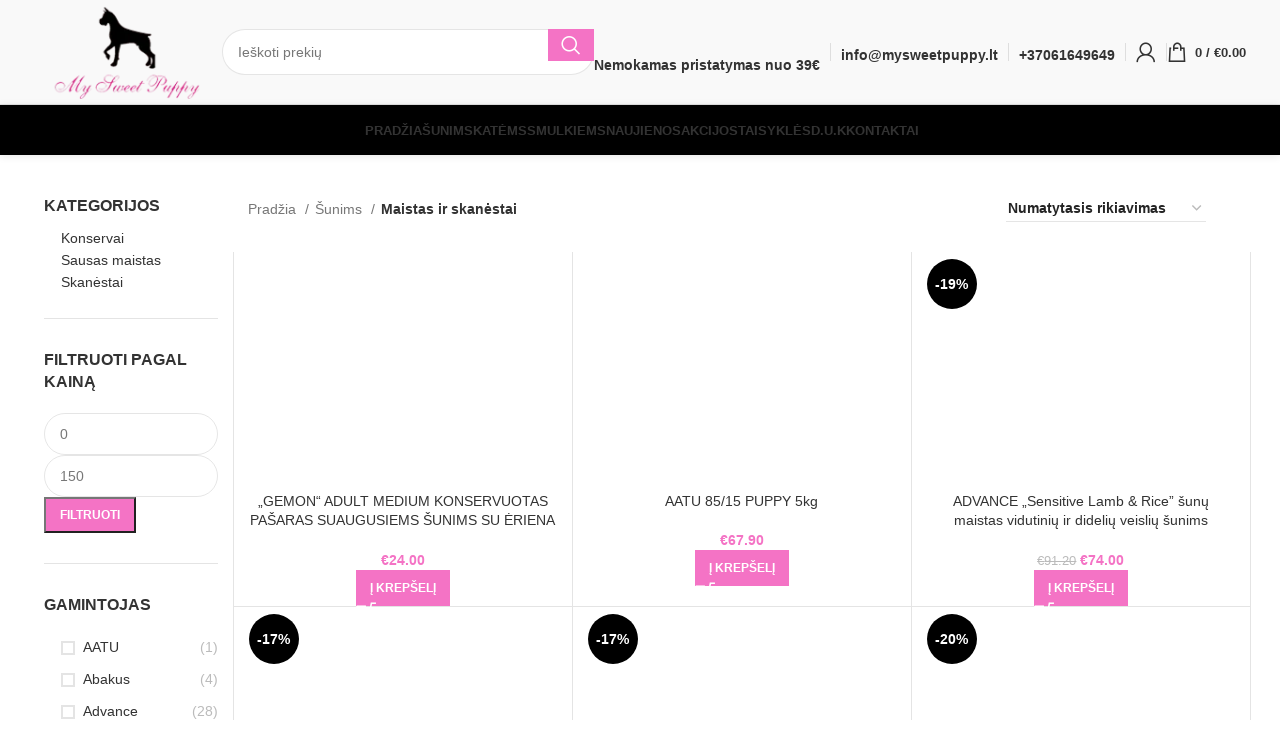

--- FILE ---
content_type: text/html; charset=UTF-8
request_url: https://gyvunams.eu/product-category/prekes-sunims/maistas-ir-skanestai-sunims/
body_size: 53489
content:
<!DOCTYPE html><html lang="lt-LT"><head><script data-no-optimize="1">var litespeed_docref=sessionStorage.getItem("litespeed_docref");litespeed_docref&&(Object.defineProperty(document,"referrer",{get:function(){return litespeed_docref}}),sessionStorage.removeItem("litespeed_docref"));</script> <meta charset="UTF-8"><link rel="profile" href="https://gmpg.org/xfn/11"><link rel="pingback" href="https://gyvunams.eu/xmlrpc.php"><meta name='robots' content='index, follow, max-image-preview:large, max-snippet:-1, max-video-preview:-1' /><title>Maistas ir skanėstai šunims</title><meta name="description" content="Aukščiausios kokybės sausas maistas, konservai ir skanėstai šunims gera kaina. Prekių ženklai: AATU, Barking Head&#039;s, Brit Care, Advance, Hill&#039;s, MONGE ir kt" /><link rel="canonical" href="https://gyvunams.eu/product-category/prekes-sunims/maistas-ir-skanestai-sunims/" /><link rel="next" href="https://gyvunams.eu/product-category/prekes-sunims/maistas-ir-skanestai-sunims/page/2/" /><meta property="og:locale" content="lt_LT" /><meta property="og:type" content="article" /><meta property="og:title" content="Maistas ir skanėstai šunims" /><meta property="og:description" content="Aukščiausios kokybės sausas maistas, konservai ir skanėstai šunims gera kaina. Prekių ženklai: AATU, Barking Head&#039;s, Brit Care, Advance, Hill&#039;s, MONGE ir kt" /><meta property="og:url" content="https://gyvunams.eu/product-category/prekes-sunims/maistas-ir-skanestai-sunims/" /><meta property="og:site_name" content="My sweet puppy" /><meta name="twitter:card" content="summary_large_image" /> <script type="application/ld+json" class="yoast-schema-graph">{"@context":"https://schema.org","@graph":[{"@type":"CollectionPage","@id":"https://gyvunams.eu/product-category/prekes-sunims/maistas-ir-skanestai-sunims/","url":"https://gyvunams.eu/product-category/prekes-sunims/maistas-ir-skanestai-sunims/","name":"Maistas ir skanėstai šunims","isPartOf":{"@id":"/#website"},"primaryImageOfPage":{"@id":"https://gyvunams.eu/product-category/prekes-sunims/maistas-ir-skanestai-sunims/#primaryimage"},"image":{"@id":"https://gyvunams.eu/product-category/prekes-sunims/maistas-ir-skanestai-sunims/#primaryimage"},"thumbnailUrl":"https://gyvunams.eu/wp-content/uploads/2020/07/gemon-lamb-n-rice.png","description":"Aukščiausios kokybės sausas maistas, konservai ir skanėstai šunims gera kaina. Prekių ženklai: AATU, Barking Head's, Brit Care, Advance, Hill's, MONGE ir kt","breadcrumb":{"@id":"https://gyvunams.eu/product-category/prekes-sunims/maistas-ir-skanestai-sunims/#breadcrumb"},"inLanguage":"lt-LT"},{"@type":"ImageObject","inLanguage":"lt-LT","@id":"https://gyvunams.eu/product-category/prekes-sunims/maistas-ir-skanestai-sunims/#primaryimage","url":"https://gyvunams.eu/wp-content/uploads/2020/07/gemon-lamb-n-rice.png","contentUrl":"https://gyvunams.eu/wp-content/uploads/2020/07/gemon-lamb-n-rice.png","width":403,"height":451},{"@type":"BreadcrumbList","@id":"https://gyvunams.eu/product-category/prekes-sunims/maistas-ir-skanestai-sunims/#breadcrumb","itemListElement":[{"@type":"ListItem","position":1,"name":"Home","item":"https://gyvunams.eu/"},{"@type":"ListItem","position":2,"name":"Šunims","item":"https://gyvunams.eu/product-category/prekes-sunims/"},{"@type":"ListItem","position":3,"name":"Maistas ir skanėstai"}]},{"@type":"WebSite","@id":"/#website","url":"/","name":"My sweet puppy","description":"Prekės gyvūnams","potentialAction":[{"@type":"SearchAction","target":{"@type":"EntryPoint","urlTemplate":"/?s={search_term_string}"},"query-input":{"@type":"PropertyValueSpecification","valueRequired":true,"valueName":"search_term_string"}}],"inLanguage":"lt-LT"}]}</script>  <script type='application/javascript'  id='pys-version-script'>console.log('PixelYourSite Free version 11.1.5.1');</script> <link rel='dns-prefetch' href='//omnisnippet1.com' /><link rel='dns-prefetch' href='//www.googletagmanager.com' /><link rel='dns-prefetch' href='//cdnjs.cloudflare.com' /><link rel='dns-prefetch' href='//fonts.googleapis.com' /><link rel="alternate" type="application/rss+xml" title="My sweet puppy &raquo; Įrašų RSS srautas" href="https://gyvunams.eu/feed/" /><link rel="alternate" type="application/rss+xml" title="My sweet puppy &raquo; Komentarų RSS srautas" href="https://gyvunams.eu/comments/feed/" /><link rel="alternate" type="application/rss+xml" title="My sweet puppy &raquo; Maistas ir skanėstai Kategorija srautas" href="https://gyvunams.eu/product-category/prekes-sunims/maistas-ir-skanestai-sunims/feed/" /><link data-optimized="2" rel="stylesheet" href="https://gyvunams.eu/wp-content/litespeed/css/b3269c57d806fbb60c8a1d9493c90e05.css?ver=97432" /> <script type="litespeed/javascript" data-src="https://gyvunams.eu/wp-includes/js/jquery/jquery.min.js?ver=3.7.1" id="jquery-core-js"></script> <script id="pys-js-extra" type="litespeed/javascript">var pysOptions={"staticEvents":{"facebook":{"woo_view_category":[{"delay":0,"type":"static","name":"ViewCategory","pixelIds":["928530325819188"],"eventID":"c0bf748a-7d2c-4257-8a8e-dd4b42b54c15","params":{"content_type":"product","content_category":"\u0160unims","content_name":"Maistas ir skan\u0117stai","content_ids":["10639","11380","10708","8226","7630"],"page_title":"Maistas ir skan\u0117stai","post_type":"product_cat","post_id":359,"plugin":"PixelYourSite","user_role":"guest","event_url":"gyvunams.eu\/product-category\/prekes-sunims\/maistas-ir-skanestai-sunims\/"},"e_id":"woo_view_category","ids":[],"hasTimeWindow":!1,"timeWindow":0,"woo_order":"","edd_order":""}],"init_event":[{"delay":0,"type":"static","ajaxFire":!1,"name":"PageView","pixelIds":["928530325819188"],"eventID":"265eb93c-50a5-4cc1-ba1e-0f231b83ec56","params":{"page_title":"Maistas ir skan\u0117stai","post_type":"product_cat","post_id":359,"plugin":"PixelYourSite","user_role":"guest","event_url":"gyvunams.eu\/product-category\/prekes-sunims\/maistas-ir-skanestai-sunims\/"},"e_id":"init_event","ids":[],"hasTimeWindow":!1,"timeWindow":0,"woo_order":"","edd_order":""}]}},"dynamicEvents":[],"triggerEvents":[],"triggerEventTypes":[],"facebook":{"pixelIds":["928530325819188"],"advancedMatching":{"external_id":"eedeadcdddaecffdcededaaebed"},"advancedMatchingEnabled":!0,"removeMetadata":!1,"wooVariableAsSimple":!1,"serverApiEnabled":!0,"wooCRSendFromServer":!1,"send_external_id":null,"enabled_medical":!1,"do_not_track_medical_param":["event_url","post_title","page_title","landing_page","content_name","categories","category_name","tags"],"meta_ldu":!1},"debug":"","siteUrl":"https:\/\/gyvunams.eu","ajaxUrl":"https:\/\/gyvunams.eu\/wp-admin\/admin-ajax.php","ajax_event":"71f8dbbc70","enable_remove_download_url_param":"1","cookie_duration":"7","last_visit_duration":"60","enable_success_send_form":"","ajaxForServerEvent":"1","ajaxForServerStaticEvent":"1","useSendBeacon":"1","send_external_id":"1","external_id_expire":"180","track_cookie_for_subdomains":"1","google_consent_mode":"1","gdpr":{"ajax_enabled":!1,"all_disabled_by_api":!1,"facebook_disabled_by_api":!1,"analytics_disabled_by_api":!1,"google_ads_disabled_by_api":!1,"pinterest_disabled_by_api":!1,"bing_disabled_by_api":!1,"reddit_disabled_by_api":!1,"externalID_disabled_by_api":!1,"facebook_prior_consent_enabled":!0,"analytics_prior_consent_enabled":!0,"google_ads_prior_consent_enabled":null,"pinterest_prior_consent_enabled":!0,"bing_prior_consent_enabled":!0,"cookiebot_integration_enabled":!1,"cookiebot_facebook_consent_category":"marketing","cookiebot_analytics_consent_category":"statistics","cookiebot_tiktok_consent_category":"marketing","cookiebot_google_ads_consent_category":"marketing","cookiebot_pinterest_consent_category":"marketing","cookiebot_bing_consent_category":"marketing","consent_magic_integration_enabled":!1,"real_cookie_banner_integration_enabled":!1,"cookie_notice_integration_enabled":!1,"cookie_law_info_integration_enabled":!1,"analytics_storage":{"enabled":!0,"value":"granted","filter":!1},"ad_storage":{"enabled":!0,"value":"granted","filter":!1},"ad_user_data":{"enabled":!0,"value":"granted","filter":!1},"ad_personalization":{"enabled":!0,"value":"granted","filter":!1}},"cookie":{"disabled_all_cookie":!1,"disabled_start_session_cookie":!1,"disabled_advanced_form_data_cookie":!1,"disabled_landing_page_cookie":!1,"disabled_first_visit_cookie":!1,"disabled_trafficsource_cookie":!1,"disabled_utmTerms_cookie":!1,"disabled_utmId_cookie":!1},"tracking_analytics":{"TrafficSource":"direct","TrafficLanding":"undefined","TrafficUtms":[],"TrafficUtmsId":[]},"GATags":{"ga_datalayer_type":"default","ga_datalayer_name":"dataLayerPYS"},"woo":{"enabled":!0,"enabled_save_data_to_orders":!0,"addToCartOnButtonEnabled":!0,"addToCartOnButtonValueEnabled":!0,"addToCartOnButtonValueOption":"price","singleProductId":null,"removeFromCartSelector":"form.woocommerce-cart-form .remove","addToCartCatchMethod":"add_cart_hook","is_order_received_page":!1,"containOrderId":!1},"edd":{"enabled":!1},"cache_bypass":"1768946010"}</script> 
 <script type="litespeed/javascript" data-src="https://www.googletagmanager.com/gtag/js?id=GT-5R6WBP3" id="google_gtagjs-js"></script> <script id="google_gtagjs-js-after" type="litespeed/javascript">window.dataLayer=window.dataLayer||[];function gtag(){dataLayer.push(arguments)}
gtag("set","linker",{"domains":["gyvunams.eu"]});gtag("js",new Date());gtag("set","developer_id.dZTNiMT",!0);gtag("config","GT-5R6WBP3")</script> <script></script><link rel="https://api.w.org/" href="https://gyvunams.eu/wp-json/" /><link rel="alternate" title="JSON" type="application/json" href="https://gyvunams.eu/wp-json/wp/v2/product_cat/359" /><link rel="EditURI" type="application/rsd+xml" title="RSD" href="https://gyvunams.eu/xmlrpc.php?rsd" /><meta name="generator" content="Site Kit by Google 1.168.0" /><meta name="omnisend-site-verification" content="65d35afb24458bc80ef1fd4a"/><meta name="viewport" content="width=device-width, initial-scale=1.0, maximum-scale=1.0, user-scalable=no">
<noscript><style>.woocommerce-product-gallery{ opacity: 1 !important; }</style></noscript><meta name="generator" content="Powered by WPBakery Page Builder - drag and drop page builder for WordPress."/><meta name="generator" content="Powered by Slider Revolution 6.7.31 - responsive, Mobile-Friendly Slider Plugin for WordPress with comfortable drag and drop interface." /><link rel="icon" href="https://gyvunams.eu/wp-content/uploads/2020/07/favicon.png" sizes="32x32" /><link rel="icon" href="https://gyvunams.eu/wp-content/uploads/2020/07/favicon.png" sizes="192x192" /><link rel="apple-touch-icon" href="https://gyvunams.eu/wp-content/uploads/2020/07/favicon.png" /><meta name="msapplication-TileImage" content="https://gyvunams.eu/wp-content/uploads/2020/07/favicon.png" /><noscript><style>.wpb_animate_when_almost_visible { opacity: 1; }</style></noscript></head><body class="archive tax-product_cat term-maistas-ir-skanestai-sunims term-359 theme-woodmart cookies-not-set woocommerce woocommerce-page woocommerce-no-js wrapper-full-width  categories-accordion-on woodmart-archive-shop offcanvas-sidebar-mobile offcanvas-sidebar-tablet notifications-sticky wpb-js-composer js-comp-ver-8.3.1 vc_responsive"><div class="website-wrapper"><header class="whb-header whb-default_header whb-sticky-shadow whb-scroll-slide whb-sticky-clone"><div class="whb-main-header"><div class="whb-row whb-general-header whb-not-sticky-row whb-with-bg whb-border-fullwidth whb-color-dark whb-flex-flex-middle"><div class="container"><div class="whb-flex-row whb-general-header-inner"><div class="whb-column whb-col-left whb-visible-lg"><div class="site-logo wd-switch-logo">
<a href="https://gyvunams.eu/" class="wd-logo wd-main-logo" rel="home">
<img data-lazyloaded="1" src="[data-uri]" width="200" height="100" data-src="https://gyvunams.eu/wp-content/uploads/2020/07/LOGO-PUPPY.png" alt="My sweet puppy" style="max-width: 200px;" />	</a>
<a href="https://gyvunams.eu/" class="wd-logo wd-sticky-logo" rel="home">
<img data-lazyloaded="1" src="[data-uri]" width="200" height="100" data-src="https://gyvunams.eu/wp-content/uploads/2020/07/LOGO-PUPPY.png" alt="My sweet puppy" style="max-width: 150px;" />		</a></div></div><div class="whb-column whb-col-center whb-visible-lg"><div class="wd-search-form wd-header-search-form wd-display-form whb-duljtjrl87kj7pmuut6b"><form role="search" method="get" class="searchform  wd-style-with-bg wd-cat-style-bordered woodmart-ajax-search" action="https://gyvunams.eu/"  data-thumbnail="1" data-price="1" data-post_type="product" data-count="20" data-sku="0" data-symbols_count="3">
<input type="text" class="s" placeholder="Ieškoti prekių" value="" name="s" aria-label="Paieška" title="Ieškoti prekių" required/>
<input type="hidden" name="post_type" value="product">
<button type="submit" class="searchsubmit">
<span>
Paieška						</span>
</button></form><div class="search-results-wrapper"><div class="wd-dropdown-results wd-scroll wd-dropdown"><div class="wd-scroll-content"></div></div></div></div></div><div class="whb-column whb-col-right whb-visible-lg"><div class="info-box-wrapper  whb-8jgoqcvrbj3s7e7suxkt"><div id="wd-696ff95ad37ae" class=" cursor-pointer wd-info-box text-center box-icon-align-top box-style-base color-scheme- wd-bg-none krastines "  ><div class="box-icon-wrapper  box-with-icon box-icon-simple"><div class="info-box-icon">
<img width="40" height="20" src="[data-uri]" class="attachment-full size-full wd-lazy-load wd-lazy-fade" alt="" decoding="async" data-wood-src="https://gyvunams.eu/wp-content/uploads/2020/07/pristatymas.png" srcset="" /></div></div><div class="info-box-content"><div class="info-box-subtitle subtitle-color-default wd-fontsize-xs subtitle-style-default font-text">Nemokamas pristatymas
nuo 39€</div><div class="info-box-inner set-cont-mb-s reset-last-child"></div></div></div></div><div class="whb-space-element " style="width:10px;"></div><div class="wd-header-divider whb-divider-default "></div><div class="whb-space-element " style="width:10px;"></div><div class="info-box-wrapper  whb-1zn35mbrg361gaje8x0f"><div id="wd-696ff95ad3a14" class=" cursor-pointer wd-info-box text-center box-icon-align-top box-style-base color-scheme- wd-bg-none "  onclick="window.location.href=&quot;mailto:info@mysweetpuppy.lt&quot;"  ><div class="box-icon-wrapper  box-with-icon box-icon-simple"><div class="info-box-icon">
<img width="29" height="20" src="[data-uri]" class="attachment- size- wd-lazy-load wd-lazy-fade" alt="" decoding="async" data-wood-src="https://gyvunams.eu/wp-content/uploads/2020/07/mail.png" srcset="" /></div></div><div class="info-box-content"><div class="info-box-subtitle subtitle-color-default wd-fontsize-xs subtitle-style-default font-text">info@mysweetpuppy.lt</div><div class="info-box-inner set-cont-mb-s reset-last-child"></div></div></div></div><div class="whb-space-element " style="width:10px;"></div><div class="wd-header-divider whb-divider-default "></div><div class="whb-space-element " style="width:10px;"></div><div class="info-box-wrapper  whb-9vluoc4fggzhwcbi62qx"><div id="wd-696ff95ad3c48" class=" cursor-pointer wd-info-box text-center box-icon-align-top box-style-base color-scheme- wd-bg-none "  onclick="window.location.href=&quot;tel:+37061649649&quot;"  ><div class="box-icon-wrapper  box-with-icon box-icon-simple"><div class="info-box-icon">
<img width="20" height="20" src="[data-uri]" class="attachment-20x20 size-20x20 wd-lazy-load wd-lazy-fade" alt="" decoding="async" data-wood-src="https://gyvunams.eu/wp-content/uploads/2020/07/telefonas.png" srcset="" /></div></div><div class="info-box-content"><div class="info-box-subtitle subtitle-color-default wd-fontsize-xs subtitle-style-default font-text">+37061649649</div><div class="info-box-inner set-cont-mb-s reset-last-child"></div></div></div></div><div class="whb-space-element " style="width:10px;"></div><div class="wd-header-divider whb-divider-default "></div><div class="whb-space-element " style="width:10px;"></div><div class="wd-header-my-account wd-tools-element wd-event-hover wd-design-1 wd-account-style-icon login-side-opener whb-2b8mjqhbtvxz16jtxdrd">
<a href="https://gyvunams.eu/mano-paskyra/" title="Mano paskyra">
<span class="wd-tools-icon">
</span>
<span class="wd-tools-text">
Prisijungti / registruotis			</span></a></div><div class="whb-space-element " style="width:10px;"></div><div class="wd-header-divider whb-divider-default "></div><div class="wd-header-cart wd-tools-element wd-design-1 cart-widget-opener whb-5u866sftq6yga790jxf3">
<a href="https://gyvunams.eu/krepselis/" title="Pirkinių krepšelis">
<span class="wd-tools-icon wd-icon-alt">
</span>
<span class="wd-tools-text">
<span class="wd-cart-number wd-tools-count">0 <span>items</span></span>
<span class="subtotal-divider">/</span>
<span class="wd-cart-subtotal"><span class="woocommerce-Price-amount amount"><bdi><span class="woocommerce-Price-currencySymbol">&euro;</span>0.00</bdi></span></span>
</span></a></div></div><div class="whb-column whb-mobile-left whb-hidden-lg"><div class="site-logo wd-switch-logo">
<a href="https://gyvunams.eu/" class="wd-logo wd-main-logo" rel="home">
<img data-lazyloaded="1" src="[data-uri]" width="200" height="100" data-src="https://gyvunams.eu/wp-content/uploads/2020/07/LOGO-PUPPY.png" alt="My sweet puppy" style="max-width: 140px;" />	</a>
<a href="https://gyvunams.eu/" class="wd-logo wd-sticky-logo" rel="home">
<img data-lazyloaded="1" src="[data-uri]" width="200" height="100" data-src="https://gyvunams.eu/wp-content/uploads/2020/07/LOGO-PUPPY.png" alt="My sweet puppy" style="max-width: 150px;" />		</a></div></div><div class="whb-column whb-mobile-center whb-hidden-lg whb-empty-column"></div><div class="whb-column whb-mobile-right whb-hidden-lg"><div class="wd-header-cart wd-tools-element wd-design-5 cart-widget-opener whb-u6cx6mzhiof1qeysah9h">
<a href="https://gyvunams.eu/krepselis/" title="Pirkinių krepšelis">
<span class="wd-tools-icon wd-icon-alt">
<span class="wd-cart-number wd-tools-count">0 <span>items</span></span>
</span>
<span class="wd-tools-text">
<span class="wd-cart-subtotal"><span class="woocommerce-Price-amount amount"><bdi><span class="woocommerce-Price-currencySymbol">&euro;</span>0.00</bdi></span></span>
</span></a></div><div class="whb-space-element " style="width:10px;"></div><div class="wd-header-divider whb-divider-default "></div><div class="whb-space-element " style="width:10px;"></div><div class="wd-tools-element wd-header-mobile-nav wd-style-text wd-design-1 whb-wn5z894j1g5n0yp3eeuz">
<a href="#" rel="nofollow" aria-label="Open mobile menu">
<span class="wd-tools-icon">
</span><span class="wd-tools-text">Menu</span></a></div></div></div></div></div><div class="whb-row whb-header-bottom whb-not-sticky-row whb-with-bg whb-without-border whb-color-light whb-hidden-mobile whb-with-shadow whb-flex-equal-sides"><div class="container"><div class="whb-flex-row whb-header-bottom-inner"><div class="whb-column whb-col-left whb-visible-lg whb-empty-column"></div><div class="whb-column whb-col-center whb-visible-lg"><div class="wd-header-nav wd-header-main-nav text-left wd-design-1" role="navigation" aria-label="Main navigation"><ul id="menu-primary-menu" class="menu wd-nav wd-nav-main wd-style-separated wd-gap-s"><li id="menu-item-695" class="menu-item menu-item-type-post_type menu-item-object-page menu-item-home menu-item-695 item-level-0 menu-simple-dropdown wd-event-hover" ><a href="https://gyvunams.eu/" class="woodmart-nav-link"><span class="nav-link-text"> Pradžia</span></a></li><li id="menu-item-705" class="menu-item menu-item-type-taxonomy menu-item-object-product_cat current-product_cat-ancestor current-menu-ancestor current-menu-parent current-product_cat-parent menu-item-has-children menu-item-705 item-level-0 menu-simple-dropdown wd-event-hover" ><a href="https://gyvunams.eu/product-category/prekes-sunims/" class="woodmart-nav-link"><span class="nav-link-text">Šunims</span></a><div class="color-scheme-dark wd-design-default wd-dropdown-menu wd-dropdown"><div class="container"><ul class="wd-sub-menu color-scheme-dark"><li id="menu-item-3007" class="menu-item menu-item-type-taxonomy menu-item-object-product_cat current-menu-item menu-item-has-children menu-item-3007 item-level-1 wd-event-hover" ><a href="https://gyvunams.eu/product-category/prekes-sunims/maistas-ir-skanestai-sunims/" class="woodmart-nav-link">Maistas ir skanėstai</a><ul class="sub-sub-menu wd-dropdown"><li id="menu-item-3044" class="menu-item menu-item-type-taxonomy menu-item-object-product_cat menu-item-3044 item-level-2 wd-event-hover" ><a href="https://gyvunams.eu/product-category/prekes-sunims/maistas-ir-skanestai-sunims/sausas-maistas-sunims/" class="woodmart-nav-link">Sausas maistas</a></li><li id="menu-item-3010" class="menu-item menu-item-type-taxonomy menu-item-object-product_cat menu-item-3010 item-level-2 wd-event-hover" ><a href="https://gyvunams.eu/product-category/prekes-sunims/maistas-ir-skanestai-sunims/skanestai-maistas-ir-skanestai/" class="woodmart-nav-link">Skanėstai</a></li><li id="menu-item-3045" class="menu-item menu-item-type-taxonomy menu-item-object-product_cat menu-item-3045 item-level-2 wd-event-hover" ><a href="https://gyvunams.eu/product-category/prekes-sunims/maistas-ir-skanestai-sunims/konservai-slapias-maistas-sunims/" class="woodmart-nav-link">Konservai</a></li></ul></li><li id="menu-item-9706" class="menu-item menu-item-type-taxonomy menu-item-object-product_cat menu-item-9706 item-level-1 wd-event-hover" ><a href="https://gyvunams.eu/product-category/prekes-sunims/kirpykloms/" class="woodmart-nav-link">Kirpykloms</a></li><li id="menu-item-2975" class="menu-item menu-item-type-taxonomy menu-item-object-product_cat menu-item-2975 item-level-1 wd-event-hover" ><a href="https://gyvunams.eu/product-category/katems/guoliai-ir-patiesimai-katems/" class="woodmart-nav-link">Guoliai ir patiesimai</a></li><li id="menu-item-5420" class="menu-item menu-item-type-taxonomy menu-item-object-product_cat menu-item-5420 item-level-1 wd-event-hover" ><a href="https://gyvunams.eu/product-category/prekes-sunims/transportavimo-priemones-tases-krepsiai/" class="woodmart-nav-link">Transportavimo priemonės (Tašės , krepšiai)</a></li><li id="menu-item-1005" class="menu-item menu-item-type-taxonomy menu-item-object-product_cat menu-item-1005 item-level-1 wd-event-hover" ><a href="https://gyvunams.eu/product-category/prekes-sunims/atbaidymo-priemones-sunims/" class="woodmart-nav-link">Antiparazitinės priemonės</a></li><li id="menu-item-1009" class="menu-item menu-item-type-taxonomy menu-item-object-product_cat menu-item-has-children menu-item-1009 item-level-1 wd-event-hover" ><a href="https://gyvunams.eu/product-category/prekes-sunims/pavadeliai/" class="woodmart-nav-link">Pavadėliai, antsnukiai, petnešos</a><ul class="sub-sub-menu wd-dropdown"><li id="menu-item-3024" class="menu-item menu-item-type-taxonomy menu-item-object-product_cat menu-item-3024 item-level-2 wd-event-hover" ><a href="https://gyvunams.eu/product-category/prekes-sunims/pavadeliai/antkakliai/" class="woodmart-nav-link">Antkakliai</a></li><li id="menu-item-3859" class="menu-item menu-item-type-taxonomy menu-item-object-product_cat menu-item-3859 item-level-2 wd-event-hover" ><a href="https://gyvunams.eu/product-category/prekes-sunims/pavadeliai/petnesos/" class="woodmart-nav-link">Petnešos</a></li><li id="menu-item-3026" class="menu-item menu-item-type-taxonomy menu-item-object-product_cat menu-item-3026 item-level-2 wd-event-hover" ><a href="https://gyvunams.eu/product-category/prekes-sunims/pavadeliai/pavadeliai-sunims/" class="woodmart-nav-link">Pavadėliai</a></li><li id="menu-item-3040" class="menu-item menu-item-type-taxonomy menu-item-object-product_cat menu-item-3040 item-level-2 wd-event-hover" ><a href="https://gyvunams.eu/product-category/prekes-sunims/pavadeliai/antsnukiai/" class="woodmart-nav-link">Antsnukiai</a></li><li id="menu-item-3038" class="menu-item menu-item-type-taxonomy menu-item-object-product_cat menu-item-3038 item-level-2 wd-event-hover" ><a href="https://gyvunams.eu/product-category/prekes-sunims/pavadeliai/priedai/" class="woodmart-nav-link">Priedai</a></li></ul></li><li id="menu-item-3011" class="menu-item menu-item-type-taxonomy menu-item-object-product_cat menu-item-has-children menu-item-3011 item-level-1 wd-event-hover" ><a href="https://gyvunams.eu/product-category/prekes-sunims/drabuziai-ir-aksesuarai/" class="woodmart-nav-link">Drabužiai ir aksesuarai</a><ul class="sub-sub-menu wd-dropdown"><li id="menu-item-5169" class="menu-item menu-item-type-taxonomy menu-item-object-product_cat menu-item-5169 item-level-2 wd-event-hover" ><a href="https://gyvunams.eu/product-category/prekes-sunims/drabuziai-ir-aksesuarai/drabuzeliai/" class="woodmart-nav-link">Drabužėliai</a></li><li id="menu-item-11104" class="menu-item menu-item-type-taxonomy menu-item-object-product_cat menu-item-11104 item-level-2 wd-event-hover" ><a href="https://gyvunams.eu/product-category/prekes-sunims/drabuziai-ir-aksesuarai/bandanos-skareles/" class="woodmart-nav-link">Bandanos/skarelės</a></li><li id="menu-item-11103" class="menu-item menu-item-type-taxonomy menu-item-object-product_cat menu-item-11103 item-level-2 wd-event-hover" ><a href="https://gyvunams.eu/product-category/prekes-sunims/drabuziai-ir-aksesuarai/snoodai-movos-ilgaausiams/" class="woodmart-nav-link">Snoodai/movos ilgaausiams</a></li><li id="menu-item-5170" class="menu-item menu-item-type-taxonomy menu-item-object-product_cat menu-item-5170 item-level-2 wd-event-hover" ><a href="https://gyvunams.eu/product-category/prekes-sunims/drabuziai-ir-aksesuarai/gumeles-kuodukams/" class="woodmart-nav-link">Gumelės kuodukams</a></li></ul></li><li id="menu-item-1044" class="menu-item menu-item-type-taxonomy menu-item-object-product_cat menu-item-has-children menu-item-1044 item-level-1 wd-event-hover" ><a href="https://gyvunams.eu/product-category/prekes-sunims/prieziuros-priemones/" class="woodmart-nav-link">Priežiūros priemonės</a><ul class="sub-sub-menu wd-dropdown"><li id="menu-item-3034" class="menu-item menu-item-type-taxonomy menu-item-object-product_cat menu-item-has-children menu-item-3034 item-level-2 wd-event-hover" ><a href="https://gyvunams.eu/product-category/prekes-sunims/prieziuros-priemones/sampunai-ir-kosmetika-sunims/" class="woodmart-nav-link">Šampūnai ir kosmetika</a><ul class="sub-sub-menu wd-dropdown"><li id="menu-item-5174" class="menu-item menu-item-type-taxonomy menu-item-object-product_cat menu-item-5174 item-level-3 wd-event-hover" ><a href="https://gyvunams.eu/product-category/prekes-sunims/prieziuros-priemones/sampunai-ir-kosmetika-sunims/sampunai-sunims/" class="woodmart-nav-link">Šampūnai</a></li><li id="menu-item-5172" class="menu-item menu-item-type-taxonomy menu-item-object-product_cat menu-item-5172 item-level-3 wd-event-hover" ><a href="https://gyvunams.eu/product-category/prekes-sunims/prieziuros-priemones/sampunai-ir-kosmetika-sunims/kondicionieriai/" class="woodmart-nav-link">Kondicionieriai</a></li><li id="menu-item-5179" class="menu-item menu-item-type-taxonomy menu-item-object-product_cat menu-item-5179 item-level-3 wd-event-hover" ><a href="https://gyvunams.eu/product-category/prekes-sunims/prieziuros-priemones/sampunai-ir-kosmetika-sunims/sukavimo-skysciai/" class="woodmart-nav-link">Šukavimo skysčiai</a></li><li id="menu-item-5171" class="menu-item menu-item-type-taxonomy menu-item-object-product_cat menu-item-5171 item-level-3 wd-event-hover" ><a href="https://gyvunams.eu/product-category/prekes-sunims/prieziuros-priemones/sampunai-ir-kosmetika-sunims/aliejukai/" class="woodmart-nav-link">Aliejukai</a></li><li id="menu-item-5173" class="menu-item menu-item-type-taxonomy menu-item-object-product_cat menu-item-5173 item-level-3 wd-event-hover" ><a href="https://gyvunams.eu/product-category/prekes-sunims/prieziuros-priemones/sampunai-ir-kosmetika-sunims/kvepalai/" class="woodmart-nav-link">Kvepalai</a></li><li id="menu-item-11102" class="menu-item menu-item-type-taxonomy menu-item-object-product_cat menu-item-11102 item-level-3 wd-event-hover" ><a href="https://gyvunams.eu/product-category/prekes-sunims/prieziuros-priemones/sampunai-ir-kosmetika-sunims/kitos-kosmetikos-priemones/" class="woodmart-nav-link">KItos kosmetikos priemonės</a></li></ul></li><li id="menu-item-3035" class="menu-item menu-item-type-taxonomy menu-item-object-product_cat menu-item-3035 item-level-2 wd-event-hover" ><a href="https://gyvunams.eu/product-category/prekes-sunims/prieziuros-priemones/sukos-ir-sepeciai/" class="woodmart-nav-link">Šukos ir šepečiai</a></li><li id="menu-item-3036" class="menu-item menu-item-type-taxonomy menu-item-object-product_cat menu-item-3036 item-level-2 wd-event-hover" ><a href="https://gyvunams.eu/product-category/prekes-sunims/prieziuros-priemones/zirkles-nagams/" class="woodmart-nav-link">Žirklės nagams</a></li><li id="menu-item-3030" class="menu-item menu-item-type-taxonomy menu-item-object-product_cat menu-item-3030 item-level-2 wd-event-hover" ><a href="https://gyvunams.eu/product-category/prekes-sunims/prieziuros-priemones/ausu-prieziura/" class="woodmart-nav-link">Ausų priežiūra</a></li><li id="menu-item-3029" class="menu-item menu-item-type-taxonomy menu-item-object-product_cat menu-item-3029 item-level-2 wd-event-hover" ><a href="https://gyvunams.eu/product-category/prekes-sunims/prieziuros-priemones/akiu-prieziura/" class="woodmart-nav-link">Akių priežiūra</a></li><li id="menu-item-3033" class="menu-item menu-item-type-taxonomy menu-item-object-product_cat menu-item-3033 item-level-2 wd-event-hover" ><a href="https://gyvunams.eu/product-category/prekes-sunims/prieziuros-priemones/peduciu-prieziura-prieziuros-priemones/" class="woodmart-nav-link">Pėdučių priežiūra</a></li><li id="menu-item-3031" class="menu-item menu-item-type-taxonomy menu-item-object-product_cat menu-item-3031 item-level-2 wd-event-hover" ><a href="https://gyvunams.eu/product-category/prekes-sunims/prieziuros-priemones/dantu-ir-burnos-higienos-prieziura/" class="woodmart-nav-link">Dantų ir burnos higienos priežiūra</a></li><li id="menu-item-3032" class="menu-item menu-item-type-taxonomy menu-item-object-product_cat menu-item-3032 item-level-2 wd-event-hover" ><a href="https://gyvunams.eu/product-category/prekes-sunims/prieziuros-priemones/kita-prieziuros-priemones/" class="woodmart-nav-link">Kita</a></li></ul></li><li id="menu-item-3046" class="menu-item menu-item-type-taxonomy menu-item-object-product_cat menu-item-has-children menu-item-3046 item-level-1 wd-event-hover" ><a href="https://gyvunams.eu/product-category/prekes-sunims/higiena/" class="woodmart-nav-link">Higienos priemonės</a><ul class="sub-sub-menu wd-dropdown"><li id="menu-item-3020" class="menu-item menu-item-type-taxonomy menu-item-object-product_cat menu-item-3020 item-level-2 wd-event-hover" ><a href="https://gyvunams.eu/product-category/prekes-sunims/higiena/tualetai-palutes-maiseliai/" class="woodmart-nav-link">Tualetai , palutės, maišeliai</a></li><li id="menu-item-3018" class="menu-item menu-item-type-taxonomy menu-item-object-product_cat menu-item-3018 item-level-2 wd-event-hover" ><a href="https://gyvunams.eu/product-category/prekes-sunims/higiena/demems-ir-kvapams-naikinti-higiena/" class="woodmart-nav-link">Dėmėms ir kvapams naikinti</a></li><li id="menu-item-3019" class="menu-item menu-item-type-taxonomy menu-item-object-product_cat menu-item-3019 item-level-2 wd-event-hover" ><a href="https://gyvunams.eu/product-category/prekes-sunims/higiena/sauskelnes/" class="woodmart-nav-link">Sauskelnės</a></li><li id="menu-item-3017" class="menu-item menu-item-type-taxonomy menu-item-object-product_cat menu-item-3017 item-level-2 wd-event-hover" ><a href="https://gyvunams.eu/product-category/prekes-sunims/higiena/atbaidymo-ir-pritraukimo-priemones/" class="woodmart-nav-link">Atbaidymo ir pritraukimo priemonės</a></li></ul></li><li id="menu-item-1007" class="menu-item menu-item-type-taxonomy menu-item-object-product_cat menu-item-1007 item-level-1 wd-event-hover" ><a href="https://gyvunams.eu/product-category/prekes-sunims/papildai-ir-vitaminai-sunims/" class="woodmart-nav-link">Papildai ir vitaminai</a></li><li id="menu-item-3012" class="menu-item menu-item-type-taxonomy menu-item-object-product_cat menu-item-3012 item-level-1 wd-event-hover" ><a href="https://gyvunams.eu/product-category/prekes-sunims/dubeneliai-sunims/" class="woodmart-nav-link">Dubenėliai</a></li><li id="menu-item-1011" class="menu-item menu-item-type-taxonomy menu-item-object-product_cat menu-item-1011 item-level-1 wd-event-hover" ><a href="https://gyvunams.eu/product-category/prekes-sunims/skanestai-sunims/" class="woodmart-nav-link">Žaislai</a></li></ul></div></div></li><li id="menu-item-706" class="menu-item menu-item-type-taxonomy menu-item-object-product_cat menu-item-has-children menu-item-706 item-level-0 menu-simple-dropdown wd-event-hover" ><a href="https://gyvunams.eu/product-category/katems/" class="woodmart-nav-link"><span class="nav-link-text">Katėms</span></a><div class="color-scheme-dark wd-design-default wd-dropdown-menu wd-dropdown"><div class="container"><ul class="wd-sub-menu color-scheme-dark"><li id="menu-item-999" class="menu-item menu-item-type-taxonomy menu-item-object-product_cat menu-item-has-children menu-item-999 item-level-1 wd-event-hover" ><a href="https://gyvunams.eu/product-category/katems/maistas-ir-skanestai-katems/" class="woodmart-nav-link">Maistas ir skanėstai</a><ul class="sub-sub-menu wd-dropdown"><li id="menu-item-2968" class="menu-item menu-item-type-taxonomy menu-item-object-product_cat menu-item-2968 item-level-2 wd-event-hover" ><a href="https://gyvunams.eu/product-category/katems/maistas-ir-skanestai-katems/konservai-slapias-maistas-katems/" class="woodmart-nav-link">Konservai</a></li><li id="menu-item-2969" class="menu-item menu-item-type-taxonomy menu-item-object-product_cat menu-item-2969 item-level-2 wd-event-hover" ><a href="https://gyvunams.eu/product-category/katems/maistas-ir-skanestai-katems/sausas-maistas/" class="woodmart-nav-link">Sausas maistas</a></li><li id="menu-item-2949" class="menu-item menu-item-type-taxonomy menu-item-object-product_cat menu-item-2949 item-level-2 wd-event-hover" ><a href="https://gyvunams.eu/product-category/katems/maistas-ir-skanestai-katems/skanestai-pasaras-katems/" class="woodmart-nav-link">Skanėstai</a></li></ul></li><li id="menu-item-998" class="menu-item menu-item-type-taxonomy menu-item-object-product_cat menu-item-998 item-level-1 wd-event-hover" ><a href="https://gyvunams.eu/product-category/katems/kraikas-katems/" class="woodmart-nav-link">Kraikas</a></li><li id="menu-item-3760" class="menu-item menu-item-type-taxonomy menu-item-object-product_cat menu-item-3760 item-level-1 wd-event-hover" ><a href="https://gyvunams.eu/product-category/katems/dubeneliai-katems/" class="woodmart-nav-link">Dubenėliai</a></li><li id="menu-item-3860" class="menu-item menu-item-type-taxonomy menu-item-object-product_cat menu-item-3860 item-level-1 wd-event-hover" ><a href="https://gyvunams.eu/product-category/katems/guoliai-ir-patiesimai-katems/" class="woodmart-nav-link">Guoliai ir patiesimai</a></li><li id="menu-item-5419" class="menu-item menu-item-type-taxonomy menu-item-object-product_cat menu-item-5419 item-level-1 wd-event-hover" ><a href="https://gyvunams.eu/product-category/prekes-sunims/transportavimo-priemones-tases-krepsiai/" class="woodmart-nav-link">Transportavimo priemonės (Tašės , krepšiai)</a></li><li id="menu-item-5418" class="menu-item menu-item-type-taxonomy menu-item-object-product_cat menu-item-5418 item-level-1 wd-event-hover" ><a href="https://gyvunams.eu/product-category/katems/kaciu-draskykles/" class="woodmart-nav-link">Draskyklės</a></li><li id="menu-item-3015" class="menu-item menu-item-type-taxonomy menu-item-object-product_cat menu-item-3015 item-level-1 wd-event-hover" ><a href="https://gyvunams.eu/product-category/prekes-sunims/atbaidymo-priemones-sunims/" class="woodmart-nav-link">Antiparazitinės priemonės</a></li><li id="menu-item-2987" class="menu-item menu-item-type-taxonomy menu-item-object-product_cat menu-item-has-children menu-item-2987 item-level-1 wd-event-hover" ><a href="https://gyvunams.eu/product-category/katems/tualetai-ir-priedai/" class="woodmart-nav-link">Tualetai ir priedai</a><ul class="sub-sub-menu wd-dropdown"><li id="menu-item-2991" class="menu-item menu-item-type-taxonomy menu-item-object-product_cat menu-item-2991 item-level-2 wd-event-hover" ><a href="https://gyvunams.eu/product-category/katems/tualetai-ir-priedai/tualeto-priedai/" class="woodmart-nav-link">Tualeto priedai</a></li><li id="menu-item-2990" class="menu-item menu-item-type-taxonomy menu-item-object-product_cat menu-item-2990 item-level-2 wd-event-hover" ><a href="https://gyvunams.eu/product-category/katems/tualetai-ir-priedai/tualetai-katems/" class="woodmart-nav-link">Tualetai</a></li><li id="menu-item-2989" class="menu-item menu-item-type-taxonomy menu-item-object-product_cat menu-item-2989 item-level-2 wd-event-hover" ><a href="https://gyvunams.eu/product-category/katems/tualetai-ir-priedai/demems-ir-kvapams-naikinti/" class="woodmart-nav-link">Dėmėms ir kvapams naikinti</a></li><li id="menu-item-2988" class="menu-item menu-item-type-taxonomy menu-item-object-product_cat menu-item-2988 item-level-2 wd-event-hover" ><a href="https://gyvunams.eu/product-category/katems/tualetai-ir-priedai/atbaidymopritraukimo-priemones/" class="woodmart-nav-link">Atbaidymo,pritraukimo priemonės</a></li></ul></li><li id="menu-item-3858" class="menu-item menu-item-type-taxonomy menu-item-object-product_cat menu-item-3858 item-level-1 wd-event-hover" ><a href="https://gyvunams.eu/product-category/katems/pavadeliaiantkakliaipetnesos-katems/" class="woodmart-nav-link">Pavadėliai,antkakliai,petnešos</a></li><li id="menu-item-3047" class="menu-item menu-item-type-taxonomy menu-item-object-product_cat menu-item-has-children menu-item-3047 item-level-1 wd-event-hover" ><a href="https://gyvunams.eu/product-category/katems/prieziuros-priemones-katems/" class="woodmart-nav-link">Priežiūros priemonės</a><ul class="sub-sub-menu wd-dropdown"><li id="menu-item-2980" class="menu-item menu-item-type-taxonomy menu-item-object-product_cat menu-item-2980 item-level-2 wd-event-hover" ><a href="https://gyvunams.eu/product-category/katems/prieziuros-priemones-katems/dantu-ir-burnos-prieziura-katems/" class="woodmart-nav-link">Dantų ir burnos priežiūra</a></li><li id="menu-item-2979" class="menu-item menu-item-type-taxonomy menu-item-object-product_cat menu-item-2979 item-level-2 wd-event-hover" ><a href="https://gyvunams.eu/product-category/katems/prieziuros-priemones-katems/akiu-ir-ausu-prieziura-katems/" class="woodmart-nav-link">Akių ir ausų priežiūra</a></li><li id="menu-item-2982" class="menu-item menu-item-type-taxonomy menu-item-object-product_cat menu-item-2982 item-level-2 wd-event-hover" ><a href="https://gyvunams.eu/product-category/katems/prieziuros-priemones-katems/peduciu-prieziura-katems/" class="woodmart-nav-link">Pėdučių priežiūra</a></li><li id="menu-item-2985" class="menu-item menu-item-type-taxonomy menu-item-object-product_cat menu-item-2985 item-level-2 wd-event-hover" ><a href="https://gyvunams.eu/product-category/katems/prieziuros-priemones-katems/zirkles-nagams-prieziuros-priemones-katems/" class="woodmart-nav-link">Žirklės nagams</a></li><li id="menu-item-2984" class="menu-item menu-item-type-taxonomy menu-item-object-product_cat menu-item-2984 item-level-2 wd-event-hover" ><a href="https://gyvunams.eu/product-category/katems/prieziuros-priemones-katems/sukos-ir-sepeciai-prieziuros-priemones-katems/" class="woodmart-nav-link">Šukos ir šepečiai</a></li><li id="menu-item-2983" class="menu-item menu-item-type-taxonomy menu-item-object-product_cat menu-item-2983 item-level-2 wd-event-hover" ><a href="https://gyvunams.eu/product-category/katems/prieziuros-priemones-katems/sampunai-ir-kosmetika-katems/" class="woodmart-nav-link">Šampūnai ir kosmetika</a></li><li id="menu-item-2981" class="menu-item menu-item-type-taxonomy menu-item-object-product_cat menu-item-2981 item-level-2 wd-event-hover" ><a href="https://gyvunams.eu/product-category/katems/prieziuros-priemones-katems/kita/" class="woodmart-nav-link">Kita</a></li></ul></li><li id="menu-item-3177" class="menu-item menu-item-type-taxonomy menu-item-object-product_cat menu-item-3177 item-level-1 wd-event-hover" ><a href="https://gyvunams.eu/product-category/katems/zaislai-katems/" class="woodmart-nav-link">Žaislai</a></li><li id="menu-item-2993" class="menu-item menu-item-type-taxonomy menu-item-object-product_cat menu-item-2993 item-level-1 wd-event-hover" ><a href="https://gyvunams.eu/product-category/katems/vitaminai-ir-papildai-katems/" class="woodmart-nav-link">Vitaminai ir papildai</a></li></ul></div></div></li><li id="menu-item-1055" class="menu-item menu-item-type-taxonomy menu-item-object-product_cat menu-item-has-children menu-item-1055 item-level-0 menu-simple-dropdown wd-event-hover" ><a href="https://gyvunams.eu/product-category/smulkiems-2/" class="woodmart-nav-link"><span class="nav-link-text">Smulkiems</span></a><div class="color-scheme-dark wd-design-default wd-dropdown-menu wd-dropdown"><div class="container"><ul class="wd-sub-menu color-scheme-dark"><li id="menu-item-710" class="menu-item menu-item-type-taxonomy menu-item-object-product_cat menu-item-has-children menu-item-710 item-level-1 wd-event-hover" ><a href="https://gyvunams.eu/product-category/smulkiems-2/prekes-grauzikams/" class="woodmart-nav-link">Graužikams</a><ul class="sub-sub-menu wd-dropdown"><li id="menu-item-1004" class="menu-item menu-item-type-taxonomy menu-item-object-product_cat menu-item-1004 item-level-2 wd-event-hover" ><a href="https://gyvunams.eu/product-category/smulkiems-2/prekes-grauzikams/pasarai-ziurkenams/" class="woodmart-nav-link">Maistas graužikams</a></li><li id="menu-item-1003" class="menu-item menu-item-type-taxonomy menu-item-object-product_cat menu-item-1003 item-level-2 wd-event-hover" ><a href="https://gyvunams.eu/product-category/smulkiems-2/prekes-grauzikams/girdyklos/" class="woodmart-nav-link">Priežiūros priemonės</a></li></ul></li><li id="menu-item-707" class="menu-item menu-item-type-taxonomy menu-item-object-product_cat menu-item-has-children menu-item-707 item-level-1 wd-event-hover" ><a href="https://gyvunams.eu/product-category/smulkiems-2/zuvims/" class="woodmart-nav-link">Žuvims</a><ul class="sub-sub-menu wd-dropdown"><li id="menu-item-1013" class="menu-item menu-item-type-taxonomy menu-item-object-product_cat menu-item-1013 item-level-2 wd-event-hover" ><a href="https://gyvunams.eu/product-category/smulkiems-2/zuvims/pasaras-zuvims/" class="woodmart-nav-link">Maistas žuvims</a></li><li id="menu-item-1051" class="menu-item menu-item-type-taxonomy menu-item-object-product_cat menu-item-1051 item-level-2 wd-event-hover" ><a href="https://gyvunams.eu/product-category/smulkiems-2/zuvims/prieziuros-priemones-zuvims/" class="woodmart-nav-link">Priežiūros priemonės</a></li></ul></li><li id="menu-item-1052" class="menu-item menu-item-type-taxonomy menu-item-object-product_cat menu-item-1052 item-level-1 wd-event-hover" ><a href="https://gyvunams.eu/product-category/smulkiems-2/egzotiniams/" class="woodmart-nav-link">Egzotiniams</a></li><li id="menu-item-708" class="menu-item menu-item-type-taxonomy menu-item-object-product_cat menu-item-has-children menu-item-708 item-level-1 wd-event-hover" ><a href="https://gyvunams.eu/product-category/smulkiems-2/prekes-pauksciams/" class="woodmart-nav-link">Paukščiams</a><ul class="sub-sub-menu wd-dropdown"><li id="menu-item-1001" class="menu-item menu-item-type-taxonomy menu-item-object-product_cat menu-item-1001 item-level-2 wd-event-hover" ><a href="https://gyvunams.eu/product-category/smulkiems-2/prekes-pauksciams/smelis-pauksciams/" class="woodmart-nav-link">Maistas Paukščiams</a></li><li id="menu-item-1002" class="menu-item menu-item-type-taxonomy menu-item-object-product_cat menu-item-1002 item-level-2 wd-event-hover" ><a href="https://gyvunams.eu/product-category/smulkiems-2/prekes-pauksciams/zaislai-pauksciams/" class="woodmart-nav-link">Priežiūros priemonės</a></li></ul></li></ul></div></div></li><li id="menu-item-5180" class="menu-item menu-item-type-taxonomy menu-item-object-product_cat menu-item-5180 item-level-0 menu-simple-dropdown wd-event-hover" ><a href="https://gyvunams.eu/product-category/naujienos/" class="woodmart-nav-link"><span class="nav-link-text">Naujienos</span></a></li><li id="menu-item-3319" class="menu-item menu-item-type-post_type menu-item-object-page menu-item-3319 item-level-0 menu-simple-dropdown wd-event-hover" ><a href="https://gyvunams.eu/akcijos/" class="woodmart-nav-link"><span class="nav-link-text">Akcijos</span></a></li><li id="menu-item-1636" class="menu-item menu-item-type-post_type menu-item-object-page menu-item-1636 item-level-0 menu-simple-dropdown wd-event-hover" ><a href="https://gyvunams.eu/prekiu-pirkimo-ir-grazinimo-salygos/" class="woodmart-nav-link"><span class="nav-link-text">Taisyklės</span></a></li><li id="menu-item-6022" class="menu-item menu-item-type-post_type menu-item-object-page menu-item-6022 item-level-0 menu-simple-dropdown wd-event-hover" ><a href="https://gyvunams.eu/kontaktai/d-u-k/" class="woodmart-nav-link"><span class="nav-link-text">D.U.K</span></a></li><li id="menu-item-1056" class="menu-item menu-item-type-post_type menu-item-object-page menu-item-1056 item-level-0 menu-simple-dropdown wd-event-hover" ><a href="https://gyvunams.eu/kontaktai/" class="woodmart-nav-link"><span class="nav-link-text">Kontaktai</span></a></li></ul></div></div><div class="whb-column whb-col-right whb-visible-lg whb-empty-column"></div><div class="whb-column whb-col-mobile whb-hidden-lg whb-empty-column"></div></div></div></div></div></header><div class="main-page-wrapper"><div class="container"><div class="row content-layout-wrapper align-items-start"><aside class="sidebar-container col-lg-2 col-md-3 col-12 order-last order-md-first sidebar-left area-sidebar-shop"><div class="wd-heading"><div class="close-side-widget wd-action-btn wd-style-text wd-cross-icon">
<a href="#" rel="nofollow noopener">Uždaryti</a></div></div><div class="widget-area"><div id="woocommerce_product_categories-2" class="wd-widget widget sidebar-widget woocommerce widget_product_categories"><h5 class="widget-title">Kategorijos</h5><ul class="product-categories"><li class="cat-item cat-item-361"><a href="https://gyvunams.eu/product-category/prekes-sunims/maistas-ir-skanestai-sunims/konservai-slapias-maistas-sunims/">Konservai</a></li><li class="cat-item cat-item-360"><a href="https://gyvunams.eu/product-category/prekes-sunims/maistas-ir-skanestai-sunims/sausas-maistas-sunims/">Sausas maistas</a></li><li class="cat-item cat-item-362"><a href="https://gyvunams.eu/product-category/prekes-sunims/maistas-ir-skanestai-sunims/skanestai-maistas-ir-skanestai/">Skanėstai</a></li></ul></div><div id="woocommerce_price_filter-2" class="wd-widget widget sidebar-widget woocommerce widget_price_filter"><h5 class="widget-title">Filtruoti pagal kainą</h5><form method="get" action="https://gyvunams.eu/product-category/prekes-sunims/maistas-ir-skanestai-sunims/"><div class="price_slider_wrapper"><div class="price_slider" style="display:none;"></div><div class="price_slider_amount" data-step="10">
<label class="screen-reader-text" for="min_price">Min kaina</label>
<input type="text" id="min_price" name="min_price" value="0" data-min="0" placeholder="Min kaina" />
<label class="screen-reader-text" for="max_price">Maks kaina</label>
<input type="text" id="max_price" name="max_price" value="150" data-max="150" placeholder="Maks kaina" />
<button type="submit" class="button">Filtruoti</button><div class="price_label" style="display:none;">
Kaina: <span class="from"></span> &mdash; <span class="to"></span></div><div class="clear"></div></div></div></form></div><div id="woocommerce_layered_nav-8" class="wd-widget widget sidebar-widget woocommerce widget_layered_nav woocommerce-widget-layered-nav"><h5 class="widget-title">Gamintojas</h5><ul class="woocommerce-widget-layered-nav-list"><li class="woocommerce-widget-layered-nav-list__item wc-layered-nav-term "><a rel="nofollow" href="https://gyvunams.eu/product-category/prekes-sunims/maistas-ir-skanestai-sunims/?filter_gamintojas=aatu">AATU</a> <span class="count">(1)</span></li><li class="woocommerce-widget-layered-nav-list__item wc-layered-nav-term "><a rel="nofollow" href="https://gyvunams.eu/product-category/prekes-sunims/maistas-ir-skanestai-sunims/?filter_gamintojas=abakus">Abakus</a> <span class="count">(4)</span></li><li class="woocommerce-widget-layered-nav-list__item wc-layered-nav-term "><a rel="nofollow" href="https://gyvunams.eu/product-category/prekes-sunims/maistas-ir-skanestai-sunims/?filter_gamintojas=advance">Advance</a> <span class="count">(28)</span></li><li class="woocommerce-widget-layered-nav-list__item wc-layered-nav-term "><a rel="nofollow" href="https://gyvunams.eu/product-category/prekes-sunims/maistas-ir-skanestai-sunims/?filter_gamintojas=alpha-spirit">Alpha spirit</a> <span class="count">(8)</span></li><li class="woocommerce-widget-layered-nav-list__item wc-layered-nav-term "><a rel="nofollow" href="https://gyvunams.eu/product-category/prekes-sunims/maistas-ir-skanestai-sunims/?filter_gamintojas=barking-heads">Barking heads</a> <span class="count">(10)</span></li><li class="woocommerce-widget-layered-nav-list__item wc-layered-nav-term "><a rel="nofollow" href="https://gyvunams.eu/product-category/prekes-sunims/maistas-ir-skanestai-sunims/?filter_gamintojas=bbq">BBQ</a> <span class="count">(1)</span></li><li class="woocommerce-widget-layered-nav-list__item wc-layered-nav-term "><a rel="nofollow" href="https://gyvunams.eu/product-category/prekes-sunims/maistas-ir-skanestai-sunims/?filter_gamintojas=brit-care">Brit care</a> <span class="count">(3)</span></li><li class="woocommerce-widget-layered-nav-list__item wc-layered-nav-term "><a rel="nofollow" href="https://gyvunams.eu/product-category/prekes-sunims/maistas-ir-skanestai-sunims/?filter_gamintojas=brit-premium">Brit Premium</a> <span class="count">(1)</span></li><li class="woocommerce-widget-layered-nav-list__item wc-layered-nav-term "><a rel="nofollow" href="https://gyvunams.eu/product-category/prekes-sunims/maistas-ir-skanestai-sunims/?filter_gamintojas=canvit">Canvit</a> <span class="count">(2)</span></li><li class="woocommerce-widget-layered-nav-list__item wc-layered-nav-term "><a rel="nofollow" href="https://gyvunams.eu/product-category/prekes-sunims/maistas-ir-skanestai-sunims/?filter_gamintojas=carnilove">Carnilove</a> <span class="count">(7)</span></li><li class="woocommerce-widget-layered-nav-list__item wc-layered-nav-term "><a rel="nofollow" href="https://gyvunams.eu/product-category/prekes-sunims/maistas-ir-skanestai-sunims/?filter_gamintojas=chewllagen">Chewllagen</a> <span class="count">(2)</span></li><li class="woocommerce-widget-layered-nav-list__item wc-layered-nav-term "><a rel="nofollow" href="https://gyvunams.eu/product-category/prekes-sunims/maistas-ir-skanestai-sunims/?filter_gamintojas=croci">CROCI</a> <span class="count">(3)</span></li><li class="woocommerce-widget-layered-nav-list__item wc-layered-nav-term "><a rel="nofollow" href="https://gyvunams.eu/product-category/prekes-sunims/maistas-ir-skanestai-sunims/?filter_gamintojas=delcon">Delcon</a> <span class="count">(9)</span></li><li class="woocommerce-widget-layered-nav-list__item wc-layered-nav-term "><a rel="nofollow" href="https://gyvunams.eu/product-category/prekes-sunims/maistas-ir-skanestai-sunims/?filter_gamintojas=eukanuba">Eukanuba</a> <span class="count">(16)</span></li><li class="woocommerce-widget-layered-nav-list__item wc-layered-nav-term "><a rel="nofollow" href="https://gyvunams.eu/product-category/prekes-sunims/maistas-ir-skanestai-sunims/?filter_gamintojas=exclusion">Exclusion</a> <span class="count">(5)</span></li><li class="woocommerce-widget-layered-nav-list__item wc-layered-nav-term "><a rel="nofollow" href="https://gyvunams.eu/product-category/prekes-sunims/maistas-ir-skanestai-sunims/?filter_gamintojas=farrado">Farrado</a> <span class="count">(14)</span></li><li class="woocommerce-widget-layered-nav-list__item wc-layered-nav-term "><a rel="nofollow" href="https://gyvunams.eu/product-category/prekes-sunims/maistas-ir-skanestai-sunims/?filter_gamintojas=gemon">Gemon</a> <span class="count">(6)</span></li><li class="woocommerce-widget-layered-nav-list__item wc-layered-nav-term "><a rel="nofollow" href="https://gyvunams.eu/product-category/prekes-sunims/maistas-ir-skanestai-sunims/?filter_gamintojas=gimdog">Gimdog</a> <span class="count">(1)</span></li><li class="woocommerce-widget-layered-nav-list__item wc-layered-nav-term "><a rel="nofollow" href="https://gyvunams.eu/product-category/prekes-sunims/maistas-ir-skanestai-sunims/?filter_gamintojas=haumiau">Hau&amp;Miau</a> <span class="count">(6)</span></li><li class="woocommerce-widget-layered-nav-list__item wc-layered-nav-term "><a rel="nofollow" href="https://gyvunams.eu/product-category/prekes-sunims/maistas-ir-skanestai-sunims/?filter_gamintojas=healthy-snack">Healthy Snack</a> <span class="count">(1)</span></li><li class="woocommerce-widget-layered-nav-list__item wc-layered-nav-term "><a rel="nofollow" href="https://gyvunams.eu/product-category/prekes-sunims/maistas-ir-skanestai-sunims/?filter_gamintojas=hills-2">Hill&#039;s</a> <span class="count">(18)</span></li><li class="woocommerce-widget-layered-nav-list__item wc-layered-nav-term "><a rel="nofollow" href="https://gyvunams.eu/product-category/prekes-sunims/maistas-ir-skanestai-sunims/?filter_gamintojas=josera">Josera</a> <span class="count">(1)</span></li><li class="woocommerce-widget-layered-nav-list__item wc-layered-nav-term "><a rel="nofollow" href="https://gyvunams.eu/product-category/prekes-sunims/maistas-ir-skanestai-sunims/?filter_gamintojas=monge">MONGE</a> <span class="count">(43)</span></li><li class="woocommerce-widget-layered-nav-list__item wc-layered-nav-term "><a rel="nofollow" href="https://gyvunams.eu/product-category/prekes-sunims/maistas-ir-skanestai-sunims/?filter_gamintojas=monge-vetsolution">Monge VetSolution</a> <span class="count">(2)</span></li><li class="woocommerce-widget-layered-nav-list__item wc-layered-nav-term "><a rel="nofollow" href="https://gyvunams.eu/product-category/prekes-sunims/maistas-ir-skanestai-sunims/?filter_gamintojas=nature-living">Nature Living</a> <span class="count">(1)</span></li><li class="woocommerce-widget-layered-nav-list__item wc-layered-nav-term "><a rel="nofollow" href="https://gyvunams.eu/product-category/prekes-sunims/maistas-ir-skanestai-sunims/?filter_gamintojas=natures-variety">Nature&#039;s Variety</a> <span class="count">(2)</span></li><li class="woocommerce-widget-layered-nav-list__item wc-layered-nav-term "><a rel="nofollow" href="https://gyvunams.eu/product-category/prekes-sunims/maistas-ir-skanestai-sunims/?filter_gamintojas=optimeal">Optimeal</a> <span class="count">(3)</span></li><li class="woocommerce-widget-layered-nav-list__item wc-layered-nav-term "><a rel="nofollow" href="https://gyvunams.eu/product-category/prekes-sunims/maistas-ir-skanestai-sunims/?filter_gamintojas=platinum">Platinum</a> <span class="count">(20)</span></li><li class="woocommerce-widget-layered-nav-list__item wc-layered-nav-term "><a rel="nofollow" href="https://gyvunams.eu/product-category/prekes-sunims/maistas-ir-skanestai-sunims/?filter_gamintojas=primal">Primal</a> <span class="count">(5)</span></li><li class="woocommerce-widget-layered-nav-list__item wc-layered-nav-term "><a rel="nofollow" href="https://gyvunams.eu/product-category/prekes-sunims/maistas-ir-skanestai-sunims/?filter_gamintojas=quattro">Quattro</a> <span class="count">(7)</span></li><li class="woocommerce-widget-layered-nav-list__item wc-layered-nav-term "><a rel="nofollow" href="https://gyvunams.eu/product-category/prekes-sunims/maistas-ir-skanestai-sunims/?filter_gamintojas=real-dog">Real Dog</a> <span class="count">(3)</span></li><li class="woocommerce-widget-layered-nav-list__item wc-layered-nav-term "><a rel="nofollow" href="https://gyvunams.eu/product-category/prekes-sunims/maistas-ir-skanestai-sunims/?filter_gamintojas=specific">Specific</a> <span class="count">(25)</span></li><li class="woocommerce-widget-layered-nav-list__item wc-layered-nav-term "><a rel="nofollow" href="https://gyvunams.eu/product-category/prekes-sunims/maistas-ir-skanestai-sunims/?filter_gamintojas=trainer-fitness">Trainer fitness</a> <span class="count">(10)</span></li><li class="woocommerce-widget-layered-nav-list__item wc-layered-nav-term "><a rel="nofollow" href="https://gyvunams.eu/product-category/prekes-sunims/maistas-ir-skanestai-sunims/?filter_gamintojas=trainer-natural">Trainer natural</a> <span class="count">(8)</span></li><li class="woocommerce-widget-layered-nav-list__item wc-layered-nav-term "><a rel="nofollow" href="https://gyvunams.eu/product-category/prekes-sunims/maistas-ir-skanestai-sunims/?filter_gamintojas=trainer-natural-sensitive">Trainer Natural Sensitive</a> <span class="count">(10)</span></li><li class="woocommerce-widget-layered-nav-list__item wc-layered-nav-term "><a rel="nofollow" href="https://gyvunams.eu/product-category/prekes-sunims/maistas-ir-skanestai-sunims/?filter_gamintojas=trixie">Trixie</a> <span class="count">(3)</span></li></ul></div><div id="woocommerce_layered_nav-6" class="wd-widget widget sidebar-widget woocommerce widget_layered_nav woocommerce-widget-layered-nav"><h5 class="widget-title">Amžius</h5><ul class="woocommerce-widget-layered-nav-list"><li class="woocommerce-widget-layered-nav-list__item wc-layered-nav-term "><a rel="nofollow" href="https://gyvunams.eu/product-category/prekes-sunims/maistas-ir-skanestai-sunims/?filter_amzius=jauniems">Jauniems</a> <span class="count">(64)</span></li><li class="woocommerce-widget-layered-nav-list__item wc-layered-nav-term "><a rel="nofollow" href="https://gyvunams.eu/product-category/prekes-sunims/maistas-ir-skanestai-sunims/?filter_amzius=suaugusiems">Suaugusiems</a> <span class="count">(183)</span></li><li class="woocommerce-widget-layered-nav-list__item wc-layered-nav-term "><a rel="nofollow" href="https://gyvunams.eu/product-category/prekes-sunims/maistas-ir-skanestai-sunims/?filter_amzius=visoms-amziaus-grupems">Visoms amžiaus grupėms</a> <span class="count">(21)</span></li><li class="woocommerce-widget-layered-nav-list__item wc-layered-nav-term "><a rel="nofollow" href="https://gyvunams.eu/product-category/prekes-sunims/maistas-ir-skanestai-sunims/?filter_amzius=vyresnio-amziaus">Vyresnio amžiaus</a> <span class="count">(26)</span></li></ul></div><div id="woocommerce_layered_nav-14" class="wd-widget widget sidebar-widget woocommerce widget_layered_nav woocommerce-widget-layered-nav"><h5 class="widget-title">Veislės dydis</h5><ul class="woocommerce-widget-layered-nav-list"><li class="woocommerce-widget-layered-nav-list__item wc-layered-nav-term "><a rel="nofollow" href="https://gyvunams.eu/product-category/prekes-sunims/maistas-ir-skanestai-sunims/?filter_veisles-dydis=didelems-veislems">Didelėms veislėms</a> <span class="count">(153)</span></li><li class="woocommerce-widget-layered-nav-list__item wc-layered-nav-term "><a rel="nofollow" href="https://gyvunams.eu/product-category/prekes-sunims/maistas-ir-skanestai-sunims/?filter_veisles-dydis=labai-mazoms-veislems">Labai mažoms veislėms</a> <span class="count">(130)</span></li><li class="woocommerce-widget-layered-nav-list__item wc-layered-nav-term "><a rel="nofollow" href="https://gyvunams.eu/product-category/prekes-sunims/maistas-ir-skanestai-sunims/?filter_veisles-dydis=mazoms-veislems">Mažoms veislėms</a> <span class="count">(153)</span></li><li class="woocommerce-widget-layered-nav-list__item wc-layered-nav-term "><a rel="nofollow" href="https://gyvunams.eu/product-category/prekes-sunims/maistas-ir-skanestai-sunims/?filter_veisles-dydis=vidutinems-veislems">Vidutinėms veislėms</a> <span class="count">(153)</span></li><li class="woocommerce-widget-layered-nav-list__item wc-layered-nav-term "><a rel="nofollow" href="https://gyvunams.eu/product-category/prekes-sunims/maistas-ir-skanestai-sunims/?filter_veisles-dydis=visu-veisliu-grupems">Visų veislių grupėms</a> <span class="count">(109)</span></li><li class="woocommerce-widget-layered-nav-list__item wc-layered-nav-term "><a rel="nofollow" href="https://gyvunams.eu/product-category/prekes-sunims/maistas-ir-skanestai-sunims/?filter_veisles-dydis=visu-veisliu-katems">visų veislių katėms</a> <span class="count">(2)</span></li></ul></div><div id="woocommerce_layered_nav-9" class="wd-widget widget sidebar-widget woocommerce widget_layered_nav woocommerce-widget-layered-nav"><h5 class="widget-title">Mėsos rūšis</h5><ul class="woocommerce-widget-layered-nav-list"><li class="woocommerce-widget-layered-nav-list__item wc-layered-nav-term "><a rel="nofollow" href="https://gyvunams.eu/product-category/prekes-sunims/maistas-ir-skanestai-sunims/?filter_mesos-rusis=kiausinis">Kiaušinis</a> <span class="count">(1)</span></li><li class="woocommerce-widget-layered-nav-list__item wc-layered-nav-term "><a rel="nofollow" href="https://gyvunams.eu/product-category/prekes-sunims/maistas-ir-skanestai-sunims/?filter_mesos-rusis=strutiena">Strutiena</a> <span class="count">(1)</span></li><li class="woocommerce-widget-layered-nav-list__item wc-layered-nav-term "><a rel="nofollow" href="https://gyvunams.eu/product-category/prekes-sunims/maistas-ir-skanestai-sunims/?filter_mesos-rusis=antiena">Antiena</a> <span class="count">(19)</span></li><li class="woocommerce-widget-layered-nav-list__item wc-layered-nav-term "><a rel="nofollow" href="https://gyvunams.eu/product-category/prekes-sunims/maistas-ir-skanestai-sunims/?filter_mesos-rusis=arkliena">Arkliena</a> <span class="count">(6)</span></li><li class="woocommerce-widget-layered-nav-list__item wc-layered-nav-term "><a rel="nofollow" href="https://gyvunams.eu/product-category/prekes-sunims/maistas-ir-skanestai-sunims/?filter_mesos-rusis=balta-mesa">Balta mėsa</a> <span class="count">(1)</span></li><li class="woocommerce-widget-layered-nav-list__item wc-layered-nav-term "><a rel="nofollow" href="https://gyvunams.eu/product-category/prekes-sunims/maistas-ir-skanestai-sunims/?filter_mesos-rusis=elniena">Elniena</a> <span class="count">(2)</span></li><li class="woocommerce-widget-layered-nav-list__item wc-layered-nav-term "><a rel="nofollow" href="https://gyvunams.eu/product-category/prekes-sunims/maistas-ir-skanestai-sunims/?filter_mesos-rusis=eriena">Ėriena</a> <span class="count">(37)</span></li><li class="woocommerce-widget-layered-nav-list__item wc-layered-nav-term "><a rel="nofollow" href="https://gyvunams.eu/product-category/prekes-sunims/maistas-ir-skanestai-sunims/?filter_mesos-rusis=jautiena">Jautiena</a> <span class="count">(22)</span></li><li class="woocommerce-widget-layered-nav-list__item wc-layered-nav-term "><a rel="nofollow" href="https://gyvunams.eu/product-category/prekes-sunims/maistas-ir-skanestai-sunims/?filter_mesos-rusis=kalakutiena">Kalakutiena</a> <span class="count">(14)</span></li><li class="woocommerce-widget-layered-nav-list__item wc-layered-nav-term "><a rel="nofollow" href="https://gyvunams.eu/product-category/prekes-sunims/maistas-ir-skanestai-sunims/?filter_mesos-rusis=karpis">Karpis</a> <span class="count">(1)</span></li><li class="woocommerce-widget-layered-nav-list__item wc-layered-nav-term "><a rel="nofollow" href="https://gyvunams.eu/product-category/prekes-sunims/maistas-ir-skanestai-sunims/?filter_mesos-rusis=kepeneles">kepenėlės</a> <span class="count">(1)</span></li><li class="woocommerce-widget-layered-nav-list__item wc-layered-nav-term "><a rel="nofollow" href="https://gyvunams.eu/product-category/prekes-sunims/maistas-ir-skanestai-sunims/?filter_mesos-rusis=kiauliena">KIauliena</a> <span class="count">(19)</span></li><li class="woocommerce-widget-layered-nav-list__item wc-layered-nav-term "><a rel="nofollow" href="https://gyvunams.eu/product-category/prekes-sunims/maistas-ir-skanestai-sunims/?filter_mesos-rusis=krilis">Krilis</a> <span class="count">(1)</span></li><li class="woocommerce-widget-layered-nav-list__item wc-layered-nav-term "><a rel="nofollow" href="https://gyvunams.eu/product-category/prekes-sunims/maistas-ir-skanestai-sunims/?filter_mesos-rusis=kumpis">Kumpis</a> <span class="count">(2)</span></li><li class="woocommerce-widget-layered-nav-list__item wc-layered-nav-term "><a rel="nofollow" href="https://gyvunams.eu/product-category/prekes-sunims/maistas-ir-skanestai-sunims/?filter_mesos-rusis=lasisa">Lašiša</a> <span class="count">(34)</span></li><li class="woocommerce-widget-layered-nav-list__item wc-layered-nav-term "><a rel="nofollow" href="https://gyvunams.eu/product-category/prekes-sunims/maistas-ir-skanestai-sunims/?filter_mesos-rusis=menke">Menkė</a> <span class="count">(1)</span></li><li class="woocommerce-widget-layered-nav-list__item wc-layered-nav-term "><a rel="nofollow" href="https://gyvunams.eu/product-category/prekes-sunims/maistas-ir-skanestai-sunims/?filter_mesos-rusis=paukstiena">Paukštiena</a> <span class="count">(2)</span></li><li class="woocommerce-widget-layered-nav-list__item wc-layered-nav-term "><a rel="nofollow" href="https://gyvunams.eu/product-category/prekes-sunims/maistas-ir-skanestai-sunims/?filter_mesos-rusis=putpele">Putpelė</a> <span class="count">(1)</span></li><li class="woocommerce-widget-layered-nav-list__item wc-layered-nav-term "><a rel="nofollow" href="https://gyvunams.eu/product-category/prekes-sunims/maistas-ir-skanestai-sunims/?filter_mesos-rusis=serniena">Šerniena</a> <span class="count">(2)</span></li><li class="woocommerce-widget-layered-nav-list__item wc-layered-nav-term "><a rel="nofollow" href="https://gyvunams.eu/product-category/prekes-sunims/maistas-ir-skanestai-sunims/?filter_mesos-rusis=silkes">silkės</a> <span class="count">(1)</span></li><li class="woocommerce-widget-layered-nav-list__item wc-layered-nav-term "><a rel="nofollow" href="https://gyvunams.eu/product-category/prekes-sunims/maistas-ir-skanestai-sunims/?filter_mesos-rusis=triusiena">Triušiena</a> <span class="count">(13)</span></li><li class="woocommerce-widget-layered-nav-list__item wc-layered-nav-term "><a rel="nofollow" href="https://gyvunams.eu/product-category/prekes-sunims/maistas-ir-skanestai-sunims/?filter_mesos-rusis=tunas">tunas</a> <span class="count">(3)</span></li><li class="woocommerce-widget-layered-nav-list__item wc-layered-nav-term "><a rel="nofollow" href="https://gyvunams.eu/product-category/prekes-sunims/maistas-ir-skanestai-sunims/?filter_mesos-rusis=upetakis">Upėtakis</a> <span class="count">(11)</span></li><li class="woocommerce-widget-layered-nav-list__item wc-layered-nav-term "><a rel="nofollow" href="https://gyvunams.eu/product-category/prekes-sunims/maistas-ir-skanestai-sunims/?filter_mesos-rusis=vabzdziai">Vabzdžiai</a> <span class="count">(1)</span></li><li class="woocommerce-widget-layered-nav-list__item wc-layered-nav-term "><a rel="nofollow" href="https://gyvunams.eu/product-category/prekes-sunims/maistas-ir-skanestai-sunims/?filter_mesos-rusis=versiena">Veršiena</a> <span class="count">(1)</span></li><li class="woocommerce-widget-layered-nav-list__item wc-layered-nav-term "><a rel="nofollow" href="https://gyvunams.eu/product-category/prekes-sunims/maistas-ir-skanestai-sunims/?filter_mesos-rusis=vistiena">Vištiena</a> <span class="count">(48)</span></li><li class="woocommerce-widget-layered-nav-list__item wc-layered-nav-term "><a rel="nofollow" href="https://gyvunams.eu/product-category/prekes-sunims/maistas-ir-skanestai-sunims/?filter_mesos-rusis=zuvis">žuvis</a> <span class="count">(21)</span></li></ul></div><div id="woocommerce_layered_nav-13" class="wd-widget widget sidebar-widget woocommerce widget_layered_nav woocommerce-widget-layered-nav"><h5 class="widget-title">Svoris</h5><ul class="woocommerce-widget-layered-nav-list"><li class="woocommerce-widget-layered-nav-list__item wc-layered-nav-term "><a rel="nofollow" href="https://gyvunams.eu/product-category/prekes-sunims/maistas-ir-skanestai-sunims/?filter_svoris=2-kg">2 kg</a> <span class="count">(1)</span></li><li class="woocommerce-widget-layered-nav-list__item wc-layered-nav-term "><a rel="nofollow" href="https://gyvunams.eu/product-category/prekes-sunims/maistas-ir-skanestai-sunims/?filter_svoris=75kg">7,5kg</a> <span class="count">(1)</span></li></ul></div><div id="woocommerce_layered_nav-12" class="wd-widget widget sidebar-widget woocommerce widget_layered_nav woocommerce-widget-layered-nav"><h5 class="widget-title">Specializuota mityba</h5><ul class="woocommerce-widget-layered-nav-list"><li class="woocommerce-widget-layered-nav-list__item wc-layered-nav-term "><a rel="nofollow" href="https://gyvunams.eu/product-category/prekes-sunims/maistas-ir-skanestai-sunims/?filter_specializuota-mityba=inkstu-nepakankamumas">Inkstu nepakankamumas</a> <span class="count">(1)</span></li><li class="woocommerce-widget-layered-nav-list__item wc-layered-nav-term "><a rel="nofollow" href="https://gyvunams.eu/product-category/prekes-sunims/maistas-ir-skanestai-sunims/?filter_specializuota-mityba=alergiskiems">Alergiškiems</a> <span class="count">(26)</span></li><li class="woocommerce-widget-layered-nav-list__item wc-layered-nav-term "><a rel="nofollow" href="https://gyvunams.eu/product-category/prekes-sunims/maistas-ir-skanestai-sunims/?filter_specializuota-mityba=be-glitimo">Be glitimo</a> <span class="count">(13)</span></li><li class="woocommerce-widget-layered-nav-list__item wc-layered-nav-term "><a rel="nofollow" href="https://gyvunams.eu/product-category/prekes-sunims/maistas-ir-skanestai-sunims/?filter_specializuota-mityba=begrudis">Begrūdis</a> <span class="count">(43)</span></li><li class="woocommerce-widget-layered-nav-list__item wc-layered-nav-term "><a rel="nofollow" href="https://gyvunams.eu/product-category/prekes-sunims/maistas-ir-skanestai-sunims/?filter_specializuota-mityba=dantu-higienai">Dantų higienai</a> <span class="count">(1)</span></li><li class="woocommerce-widget-layered-nav-list__item wc-layered-nav-term "><a rel="nofollow" href="https://gyvunams.eu/product-category/prekes-sunims/maistas-ir-skanestai-sunims/?filter_specializuota-mityba=diabetas">Diabetas</a> <span class="count">(5)</span></li><li class="woocommerce-widget-layered-nav-list__item wc-layered-nav-term "><a rel="nofollow" href="https://gyvunams.eu/product-category/prekes-sunims/maistas-ir-skanestai-sunims/?filter_specializuota-mityba=inkstu-veiklos-gerinimas">inkstų veiklos gerinimas</a> <span class="count">(4)</span></li><li class="woocommerce-widget-layered-nav-list__item wc-layered-nav-term "><a rel="nofollow" href="https://gyvunams.eu/product-category/prekes-sunims/maistas-ir-skanestai-sunims/?filter_specializuota-mityba=kepnu-ligos">Kepnų ligos</a> <span class="count">(3)</span></li><li class="woocommerce-widget-layered-nav-list__item wc-layered-nav-term "><a rel="nofollow" href="https://gyvunams.eu/product-category/prekes-sunims/maistas-ir-skanestai-sunims/?filter_specializuota-mityba=odai-ir-plaukui-gerinti">Odai ir plaukui gerinti</a> <span class="count">(2)</span></li><li class="woocommerce-widget-layered-nav-list__item wc-layered-nav-term "><a rel="nofollow" href="https://gyvunams.eu/product-category/prekes-sunims/maistas-ir-skanestai-sunims/?filter_specializuota-mityba=sanariu-ligos">Sąnarių ligos</a> <span class="count">(4)</span></li><li class="woocommerce-widget-layered-nav-list__item wc-layered-nav-term "><a rel="nofollow" href="https://gyvunams.eu/product-category/prekes-sunims/maistas-ir-skanestai-sunims/?filter_specializuota-mityba=senjorams">Senjorams</a> <span class="count">(2)</span></li><li class="woocommerce-widget-layered-nav-list__item wc-layered-nav-term "><a rel="nofollow" href="https://gyvunams.eu/product-category/prekes-sunims/maistas-ir-skanestai-sunims/?filter_specializuota-mityba=sirdziai-ir-inkstams-stiprinti">širdžiai ir inkstams stiprinti</a> <span class="count">(2)</span></li><li class="woocommerce-widget-layered-nav-list__item wc-layered-nav-term "><a rel="nofollow" href="https://gyvunams.eu/product-category/prekes-sunims/maistas-ir-skanestai-sunims/?filter_specializuota-mityba=slapimo-taku-problemos">Šlapimo takų problemos</a> <span class="count">(2)</span></li><li class="woocommerce-widget-layered-nav-list__item wc-layered-nav-term "><a rel="nofollow" href="https://gyvunams.eu/product-category/prekes-sunims/maistas-ir-skanestai-sunims/?filter_specializuota-mityba=struvitu-naikinimas">Struvitų naikinimas</a> <span class="count">(1)</span></li><li class="woocommerce-widget-layered-nav-list__item wc-layered-nav-term "><a rel="nofollow" href="https://gyvunams.eu/product-category/prekes-sunims/maistas-ir-skanestai-sunims/?filter_specializuota-mityba=struvitu-tirpdymas">struvitų tirpdymas</a> <span class="count">(1)</span></li><li class="woocommerce-widget-layered-nav-list__item wc-layered-nav-term "><a rel="nofollow" href="https://gyvunams.eu/product-category/prekes-sunims/maistas-ir-skanestai-sunims/?filter_specializuota-mityba=sveikimui-po-operaciju">Sveikimui/po operacijų</a> <span class="count">(2)</span></li><li class="woocommerce-widget-layered-nav-list__item wc-layered-nav-term "><a rel="nofollow" href="https://gyvunams.eu/product-category/prekes-sunims/maistas-ir-skanestai-sunims/?filter_specializuota-mityba=turintiems-virssvorio">Turintiems viršsvorio</a> <span class="count">(13)</span></li><li class="woocommerce-widget-layered-nav-list__item wc-layered-nav-term "><a rel="nofollow" href="https://gyvunams.eu/product-category/prekes-sunims/maistas-ir-skanestai-sunims/?filter_specializuota-mityba=veterinarines-dietos">veterinarinės dietos</a> <span class="count">(4)</span></li><li class="woocommerce-widget-layered-nav-list__item wc-layered-nav-term "><a rel="nofollow" href="https://gyvunams.eu/product-category/prekes-sunims/maistas-ir-skanestai-sunims/?filter_specializuota-mityba=vieno-baltymo-maistas">vieno baltymo maistas</a> <span class="count">(13)</span></li><li class="woocommerce-widget-layered-nav-list__item wc-layered-nav-term "><a rel="nofollow" href="https://gyvunams.eu/product-category/prekes-sunims/maistas-ir-skanestai-sunims/?filter_specializuota-mityba=virskinimo-sutrikimai">virškinimo sutrikimai</a> <span class="count">(8)</span></li></ul></div><div id="woocommerce_layered_nav-10" class="wd-widget widget sidebar-widget woocommerce widget_layered_nav woocommerce-widget-layered-nav"><h5 class="widget-title">Pakuotė</h5><ul class="woocommerce-widget-layered-nav-list"><li class="woocommerce-widget-layered-nav-list__item wc-layered-nav-term "><a rel="nofollow" href="https://gyvunams.eu/product-category/prekes-sunims/maistas-ir-skanestai-sunims/?filter_pakuote=0-800kg">0.800kg</a> <span class="count">(1)</span></li><li class="woocommerce-widget-layered-nav-list__item wc-layered-nav-term "><a rel="nofollow" href="https://gyvunams.eu/product-category/prekes-sunims/maistas-ir-skanestai-sunims/?filter_pakuote=100g">100g</a> <span class="count">(1)</span></li><li class="woocommerce-widget-layered-nav-list__item wc-layered-nav-term "><a rel="nofollow" href="https://gyvunams.eu/product-category/prekes-sunims/maistas-ir-skanestai-sunims/?filter_pakuote=2kg">2kg</a> <span class="count">(1)</span></li><li class="woocommerce-widget-layered-nav-list__item wc-layered-nav-term "><a rel="nofollow" href="https://gyvunams.eu/product-category/prekes-sunims/maistas-ir-skanestai-sunims/?filter_pakuote=300g">300g</a> <span class="count">(3)</span></li><li class="woocommerce-widget-layered-nav-list__item wc-layered-nav-term "><a rel="nofollow" href="https://gyvunams.eu/product-category/prekes-sunims/maistas-ir-skanestai-sunims/?filter_pakuote=7-5kg">7.5kg</a> <span class="count">(1)</span></li></ul></div></div></aside><div class="site-content shop-content-area col-lg-10 col-12 col-md-9 description-area-before content-with-products wd-builder-off" role="main"><div class="woocommerce-notices-wrapper"></div><div class="shop-loop-head"><div class="wd-shop-tools"><div class="wd-breadcrumbs"><nav class="woocommerce-breadcrumb" aria-label="Breadcrumb">				<a href="https://gyvunams.eu" class="breadcrumb-link">
Pradžia				</a>
<a href="https://gyvunams.eu/product-category/prekes-sunims/" class="breadcrumb-link breadcrumb-link-last">
Šunims				</a>
<span class="breadcrumb-last">
Maistas ir skanėstai				</span></nav></div><p class="woocommerce-result-count" role="alert" aria-relevant="all" >
Rodoma 1&ndash;36 iš 298</p></div><div class="wd-shop-tools"><div class="wd-show-sidebar-btn wd-action-btn wd-style-text wd-burger-icon">
<a href="#" rel="nofollow">Rodyti filtrus</a></div><div class="wd-products-shop-view products-view-grid_list">
<a rel="nofollow noopener" href="https://gyvunams.eu/product-category/prekes-sunims/maistas-ir-skanestai-sunims/?shop_view=list" class="shop-view per-row-list" aria-label="List view"></a></div><form class="woocommerce-ordering wd-style-underline wd-ordering-mb-icon" method="get">
<select name="orderby" class="orderby" aria-label="Parduotuvės užsakymas"><option value="menu_order"  selected='selected'>Numatytasis rikiavimas</option><option value="popularity" >Rikiuoti pagal populiarumą</option><option value="rating" >Rikiuoti pagal vertinimą</option><option value="date" >Rikiuoti nuo naujausių</option><option value="price" >Rikiuoti pagal kainą (min → maks)</option><option value="price-desc" >Rikiuoti pagal kainą (maks → min)</option>
</select>
<input type="hidden" name="paged" value="1" /></form><p class="woocommerce-result-count" role="alert" aria-relevant="all" >
Rodoma 1&ndash;36 iš 298</p></div></div><div class="wd-sticky-loader"><span class="wd-loader"></span></div><div class="products elements-grid wd-products-holder  wd-spacing-10 grid-columns-3 products-bordered-grid pagination-infinit title-line-two align-items-start row" data-source="main_loop" data-min_price="" data-max_price="" data-columns="3"><div class="product-grid-item product wd-hover-standard  col-lg-4 col-md-4 col-6 first  type-product post-7630 status-publish onbackorder product_cat-konservai-slapias-maistas-sunims product_cat-maistas-ir-skanestai-sunims product_cat-prekes-sunims has-post-thumbnail taxable shipping-taxable purchasable product-type-simple" data-loop="1" data-id="7630"><div class="product-wrapper"><div class="product-element-top wd-quick-shop">
<a href="https://gyvunams.eu/produktas/gemon-adult-medium-konservuotas-pasaras-suaugusiems-sunims-su-eriena-ir-ryziai-1250g/" class="product-image-link">
<img width="400" height="448" src="[data-uri]" class="attachment-woocommerce_thumbnail size-woocommerce_thumbnail wd-lazy-load wd-lazy-fade" alt="" decoding="async" srcset="" sizes="(max-width: 400px) 100vw, 400px" data-wood-src="https://gyvunams.eu/wp-content/uploads/2020/07/gemon-lamb-n-rice-400x448.png" data-srcset="https://gyvunams.eu/wp-content/uploads/2020/07/gemon-lamb-n-rice-400x448.png 400w, https://gyvunams.eu/wp-content/uploads/2020/07/gemon-lamb-n-rice.png 403w" />		</a><div class="wd-buttons wd-pos-r-t"><div class="quick-view wd-action-btn wd-style-icon wd-quick-view-icon">
<a
href="https://gyvunams.eu/produktas/gemon-adult-medium-konservuotas-pasaras-suaugusiems-sunims-su-eriena-ir-ryziai-1250g/"
class="open-quick-view quick-view-button"
rel="nofollow"
data-id="7630"
>Greita peržiūra</a></div></div></div><h3 class="wd-entities-title"><a href="https://gyvunams.eu/produktas/gemon-adult-medium-konservuotas-pasaras-suaugusiems-sunims-su-eriena-ir-ryziai-1250g/">„GEMON“ ADULT MEDIUM KONSERVUOTAS PAŠARAS SUAUGUSIEMS ŠUNIMS SU ĖRIENA IR RYŽIAI 1250G x 12vnt</a></h3>
<span class="price"><span class="woocommerce-Price-amount amount"><bdi><span class="woocommerce-Price-currencySymbol">&euro;</span>24.00</bdi></span></span><div class="wd-add-btn wd-add-btn-replace">
<a href="/product-category/prekes-sunims/maistas-ir-skanestai-sunims/?add-to-cart=7630" data-quantity="1" class="button product_type_simple add_to_cart_button ajax_add_to_cart add-to-cart-loop" data-product_id="7630" data-product_sku="msp1064" aria-label="Add to cart: &ldquo;„GEMON“ ADULT MEDIUM KONSERVUOTAS PAŠARAS SUAUGUSIEMS ŠUNIMS SU ĖRIENA IR RYŽIAI 1250G x 12vnt&rdquo;" rel="nofollow" data-success_message="&ldquo;„GEMON“ ADULT MEDIUM KONSERVUOTAS PAŠARAS SUAUGUSIEMS ŠUNIMS SU ĖRIENA IR RYŽIAI 1250G x 12vnt&rdquo; has been added to your cart" role="button"><span>Į krepšelį</span></a></div></div></div><div class="product-grid-item product wd-hover-standard  col-lg-4 col-md-4 col-6 type-product post-8226 status-publish onbackorder product_cat-maistas-ir-skanestai-sunims product_cat-sausas-maistas-sunims product_cat-prekes-sunims has-post-thumbnail taxable shipping-taxable purchasable product-type-simple" data-loop="2" data-id="8226"><div class="product-wrapper"><div class="product-element-top wd-quick-shop">
<a href="https://gyvunams.eu/produktas/aatu-85-15-puppy-5kg/" class="product-image-link">
<img width="400" height="448" src="[data-uri]" class="attachment-woocommerce_thumbnail size-woocommerce_thumbnail wd-lazy-load wd-lazy-fade" alt="" decoding="async" srcset="" sizes="(max-width: 400px) 100vw, 400px" data-wood-src="https://gyvunams.eu/wp-content/uploads/2020/10/aatu-puppy-400x448.png" data-srcset="https://gyvunams.eu/wp-content/uploads/2020/10/aatu-puppy-400x448.png 400w, https://gyvunams.eu/wp-content/uploads/2020/10/aatu-puppy.png 403w" />		</a><div class="wd-buttons wd-pos-r-t"><div class="quick-view wd-action-btn wd-style-icon wd-quick-view-icon">
<a
href="https://gyvunams.eu/produktas/aatu-85-15-puppy-5kg/"
class="open-quick-view quick-view-button"
rel="nofollow"
data-id="8226"
>Greita peržiūra</a></div></div></div><h3 class="wd-entities-title"><a href="https://gyvunams.eu/produktas/aatu-85-15-puppy-5kg/">AATU 85/15 PUPPY 5kg</a></h3>
<span class="price"><span class="woocommerce-Price-amount amount"><bdi><span class="woocommerce-Price-currencySymbol">&euro;</span>67.90</bdi></span></span><div class="wd-add-btn wd-add-btn-replace">
<a href="/product-category/prekes-sunims/maistas-ir-skanestai-sunims/?add-to-cart=8226" data-quantity="1" class="button product_type_simple add_to_cart_button ajax_add_to_cart add-to-cart-loop" data-product_id="8226" data-product_sku="" aria-label="Add to cart: &ldquo;AATU 85/15 PUPPY 5kg&rdquo;" rel="nofollow" data-success_message="&ldquo;AATU 85/15 PUPPY 5kg&rdquo; has been added to your cart" role="button"><span>Į krepšelį</span></a></div></div></div><div class="product-grid-item wd-with-labels product wd-hover-standard  col-lg-4 col-md-4 col-6 last  type-product post-10708 status-publish last instock product_cat-maistas-ir-skanestai-sunims product_cat-sausas-maistas-sunims product_cat-prekes-sunims has-post-thumbnail sale taxable shipping-taxable purchasable product-type-simple" data-loop="3" data-id="10708"><div class="product-wrapper"><div class="product-element-top wd-quick-shop">
<a href="https://gyvunams.eu/produktas/advance-sensitive-lamb-rice-sunu-maistas-vidutiniu-ir-dideliu-veisliu-sunims-turintiems-jautru-skrandi-12kg/" class="product-image-link"><div class="product-labels labels-rounded"><span class="onsale product-label">-19%</span></div><img width="400" height="448" src="[data-uri]" class="attachment-woocommerce_thumbnail size-woocommerce_thumbnail wd-lazy-load wd-lazy-fade" alt="" decoding="async" srcset="" sizes="(max-width: 400px) 100vw, 400px" data-wood-src="https://gyvunams.eu/wp-content/uploads/2021/10/advance-lamb-rice.png" data-srcset="https://gyvunams.eu/wp-content/uploads/2021/10/advance-lamb-rice.png 400w, https://gyvunams.eu/wp-content/uploads/2021/10/advance-lamb-rice-150x168.png 150w" />		</a><div class="wd-buttons wd-pos-r-t"><div class="quick-view wd-action-btn wd-style-icon wd-quick-view-icon">
<a
href="https://gyvunams.eu/produktas/advance-sensitive-lamb-rice-sunu-maistas-vidutiniu-ir-dideliu-veisliu-sunims-turintiems-jautru-skrandi-12kg/"
class="open-quick-view quick-view-button"
rel="nofollow"
data-id="10708"
>Greita peržiūra</a></div></div></div><h3 class="wd-entities-title"><a href="https://gyvunams.eu/produktas/advance-sensitive-lamb-rice-sunu-maistas-vidutiniu-ir-dideliu-veisliu-sunims-turintiems-jautru-skrandi-12kg/">ADVANCE &#8222;Sensitive Lamb &#038; Rice&#8221; šunų maistas vidutinių ir didelių veislių šunims turintiems jautrų skrandį 12kg</a></h3>
<span class="price"><del aria-hidden="true"><span class="woocommerce-Price-amount amount"><bdi><span class="woocommerce-Price-currencySymbol">&euro;</span>91.20</bdi></span></del> <span class="screen-reader-text">Original price was: &euro;91.20.</span><ins aria-hidden="true"><span class="woocommerce-Price-amount amount"><bdi><span class="woocommerce-Price-currencySymbol">&euro;</span>74.00</bdi></span></ins><span class="screen-reader-text">Current price is: &euro;74.00.</span></span><div class="wd-add-btn wd-add-btn-replace">
<a href="/product-category/prekes-sunims/maistas-ir-skanestai-sunims/?add-to-cart=10708" data-quantity="1" class="button product_type_simple add_to_cart_button ajax_add_to_cart add-to-cart-loop" data-product_id="10708" data-product_sku="msp1807" aria-label="Add to cart: &ldquo;ADVANCE &quot;Sensitive Lamb &amp; Rice&quot; šunų maistas vidutinių ir didelių veislių šunims turintiems jautrų skrandį 12kg&rdquo;" rel="nofollow" data-success_message="&ldquo;ADVANCE &quot;Sensitive Lamb &amp; Rice&quot; šunų maistas vidutinių ir didelių veislių šunims turintiems jautrų skrandį 12kg&rdquo; has been added to your cart" role="button"><span>Į krepšelį</span></a></div></div></div><div class="product-grid-item wd-with-labels product wd-hover-standard  col-lg-4 col-md-4 col-6 first  type-product post-11380 status-publish first onbackorder product_cat-maistas-ir-skanestai-sunims product_cat-sausas-maistas-sunims product_cat-prekes-sunims has-post-thumbnail sale taxable shipping-taxable purchasable product-type-simple" data-loop="4" data-id="11380"><div class="product-wrapper"><div class="product-element-top wd-quick-shop">
<a href="https://gyvunams.eu/produktas/advance-sensitive-lamb-rice-sunu-maistas-vidutiniu-ir-dideliu-veisliu-sunims-turintiems-jautru-skrandi-3kg/" class="product-image-link"><div class="product-labels labels-rounded"><span class="onsale product-label">-17%</span></div><img width="400" height="448" src="[data-uri]" class="attachment-woocommerce_thumbnail size-woocommerce_thumbnail wd-lazy-load wd-lazy-fade" alt="" decoding="async" srcset="" sizes="(max-width: 400px) 100vw, 400px" data-wood-src="https://gyvunams.eu/wp-content/uploads/2021/10/advance-lamb-rice.png" data-srcset="https://gyvunams.eu/wp-content/uploads/2021/10/advance-lamb-rice.png 400w, https://gyvunams.eu/wp-content/uploads/2021/10/advance-lamb-rice-150x168.png 150w" />		</a><div class="wd-buttons wd-pos-r-t"><div class="quick-view wd-action-btn wd-style-icon wd-quick-view-icon">
<a
href="https://gyvunams.eu/produktas/advance-sensitive-lamb-rice-sunu-maistas-vidutiniu-ir-dideliu-veisliu-sunims-turintiems-jautru-skrandi-3kg/"
class="open-quick-view quick-view-button"
rel="nofollow"
data-id="11380"
>Greita peržiūra</a></div></div></div><h3 class="wd-entities-title"><a href="https://gyvunams.eu/produktas/advance-sensitive-lamb-rice-sunu-maistas-vidutiniu-ir-dideliu-veisliu-sunims-turintiems-jautru-skrandi-3kg/">ADVANCE &#8222;Sensitive Lamb &#038; Rice&#8221; šunų maistas vidutinių ir didelių veislių šunims turintiems jautrų skrandį 3kg</a></h3>
<span class="price"><del aria-hidden="true"><span class="woocommerce-Price-amount amount"><bdi><span class="woocommerce-Price-currencySymbol">&euro;</span>33.10</bdi></span></del> <span class="screen-reader-text">Original price was: &euro;33.10.</span><ins aria-hidden="true"><span class="woocommerce-Price-amount amount"><bdi><span class="woocommerce-Price-currencySymbol">&euro;</span>27.60</bdi></span></ins><span class="screen-reader-text">Current price is: &euro;27.60.</span></span><div class="wd-add-btn wd-add-btn-replace">
<a href="/product-category/prekes-sunims/maistas-ir-skanestai-sunims/?add-to-cart=11380" data-quantity="1" class="button product_type_simple add_to_cart_button ajax_add_to_cart add-to-cart-loop" data-product_id="11380" data-product_sku="msp1976" aria-label="Add to cart: &ldquo;ADVANCE &quot;Sensitive Lamb &amp; Rice&quot; šunų maistas vidutinių ir didelių veislių šunims turintiems jautrų skrandį 3kg&rdquo;" rel="nofollow" data-success_message="&ldquo;ADVANCE &quot;Sensitive Lamb &amp; Rice&quot; šunų maistas vidutinių ir didelių veislių šunims turintiems jautrų skrandį 3kg&rdquo; has been added to your cart" role="button"><span>Į krepšelį</span></a></div></div></div><div class="product-grid-item wd-with-labels product wd-hover-standard  col-lg-4 col-md-4 col-6 type-product post-10639 status-publish onbackorder product_cat-maistas-ir-skanestai-sunims product_cat-sausas-maistas-sunims product_cat-prekes-sunims has-post-thumbnail sale taxable shipping-taxable purchasable product-type-simple" data-loop="5" data-id="10639"><div class="product-wrapper"><div class="product-element-top wd-quick-shop">
<a href="https://gyvunams.eu/produktas/advance-sensitive-mini-sunu-maistas-mazu-veisliu-sunims-turintiems-jautru-skrandi-3kg/" class="product-image-link"><div class="product-labels labels-rounded"><span class="onsale product-label">-17%</span></div><img width="400" height="448" src="[data-uri]" class="attachment-woocommerce_thumbnail size-woocommerce_thumbnail wd-lazy-load wd-lazy-fade" alt="" decoding="async" srcset="" sizes="(max-width: 400px) 100vw, 400px" data-wood-src="https://gyvunams.eu/wp-content/uploads/2021/06/advance-sensitive-mini.png" data-srcset="https://gyvunams.eu/wp-content/uploads/2021/06/advance-sensitive-mini.png 400w, https://gyvunams.eu/wp-content/uploads/2021/06/advance-sensitive-mini-150x168.png 150w" />		</a><div class="wd-buttons wd-pos-r-t"><div class="quick-view wd-action-btn wd-style-icon wd-quick-view-icon">
<a
href="https://gyvunams.eu/produktas/advance-sensitive-mini-sunu-maistas-mazu-veisliu-sunims-turintiems-jautru-skrandi-3kg/"
class="open-quick-view quick-view-button"
rel="nofollow"
data-id="10639"
>Greita peržiūra</a></div></div></div><h3 class="wd-entities-title"><a href="https://gyvunams.eu/produktas/advance-sensitive-mini-sunu-maistas-mazu-veisliu-sunims-turintiems-jautru-skrandi-3kg/">ADVANCE “Sensitive Mini” šunų maistas mažų veislių šunims turintiems jautrų skrandį 3kg</a></h3>
<span class="price"><del aria-hidden="true"><span class="woocommerce-Price-amount amount"><bdi><span class="woocommerce-Price-currencySymbol">&euro;</span>33.10</bdi></span></del> <span class="screen-reader-text">Original price was: &euro;33.10.</span><ins aria-hidden="true"><span class="woocommerce-Price-amount amount"><bdi><span class="woocommerce-Price-currencySymbol">&euro;</span>27.60</bdi></span></ins><span class="screen-reader-text">Current price is: &euro;27.60.</span></span><div class="wd-add-btn wd-add-btn-replace">
<a href="/product-category/prekes-sunims/maistas-ir-skanestai-sunims/?add-to-cart=10639" data-quantity="1" class="button product_type_simple add_to_cart_button ajax_add_to_cart add-to-cart-loop" data-product_id="10639" data-product_sku="msp1798" aria-label="Add to cart: &ldquo;ADVANCE “Sensitive Mini” šunų maistas mažų veislių šunims turintiems jautrų skrandį 3kg&rdquo;" rel="nofollow" data-success_message="&ldquo;ADVANCE “Sensitive Mini” šunų maistas mažų veislių šunims turintiems jautrų skrandį 3kg&rdquo; has been added to your cart" role="button"><span>Į krepšelį</span></a></div></div></div><div class="product-grid-item wd-with-labels product wd-hover-standard  col-lg-4 col-md-4 col-6 last  type-product post-10959 status-publish instock product_cat-maistas-ir-skanestai-sunims product_cat-sausas-maistas-sunims product_cat-prekes-sunims has-post-thumbnail sale taxable shipping-taxable purchasable product-type-simple" data-loop="6" data-id="10959"><div class="product-wrapper"><div class="product-element-top wd-quick-shop">
<a href="https://gyvunams.eu/produktas/advance-sensitive-mini-sunu-maistas-mazu-veisliu-sunims-turintiems-jautru-skrandi-7-5kg/" class="product-image-link"><div class="product-labels labels-rounded"><span class="onsale product-label">-20%</span></div><img width="400" height="448" src="[data-uri]" class="attachment-woocommerce_thumbnail size-woocommerce_thumbnail wd-lazy-load wd-lazy-fade" alt="" decoding="async" srcset="" sizes="(max-width: 400px) 100vw, 400px" data-wood-src="https://gyvunams.eu/wp-content/uploads/2021/06/advance-sensitive-mini.png" data-srcset="https://gyvunams.eu/wp-content/uploads/2021/06/advance-sensitive-mini.png 400w, https://gyvunams.eu/wp-content/uploads/2021/06/advance-sensitive-mini-150x168.png 150w" />		</a><div class="wd-buttons wd-pos-r-t"><div class="quick-view wd-action-btn wd-style-icon wd-quick-view-icon">
<a
href="https://gyvunams.eu/produktas/advance-sensitive-mini-sunu-maistas-mazu-veisliu-sunims-turintiems-jautru-skrandi-7-5kg/"
class="open-quick-view quick-view-button"
rel="nofollow"
data-id="10959"
>Greita peržiūra</a></div></div></div><h3 class="wd-entities-title"><a href="https://gyvunams.eu/produktas/advance-sensitive-mini-sunu-maistas-mazu-veisliu-sunims-turintiems-jautru-skrandi-7-5kg/">ADVANCE “Sensitive Mini” šunų maistas mažų veislių šunims turintiems jautrų skrandį 7kg</a></h3>
<span class="price"><del aria-hidden="true"><span class="woocommerce-Price-amount amount"><bdi><span class="woocommerce-Price-currencySymbol">&euro;</span>67.50</bdi></span></del> <span class="screen-reader-text">Original price was: &euro;67.50.</span><ins aria-hidden="true"><span class="woocommerce-Price-amount amount"><bdi><span class="woocommerce-Price-currencySymbol">&euro;</span>54.30</bdi></span></ins><span class="screen-reader-text">Current price is: &euro;54.30.</span></span><div class="wd-add-btn wd-add-btn-replace">
<a href="/product-category/prekes-sunims/maistas-ir-skanestai-sunims/?add-to-cart=10959" data-quantity="1" class="button product_type_simple add_to_cart_button ajax_add_to_cart add-to-cart-loop" data-product_id="10959" data-product_sku="msp1809" aria-label="Add to cart: &ldquo;ADVANCE “Sensitive Mini” šunų maistas mažų veislių šunims turintiems jautrų skrandį 7kg&rdquo;" rel="nofollow" data-success_message="&ldquo;ADVANCE “Sensitive Mini” šunų maistas mažų veislių šunims turintiems jautrų skrandį 7kg&rdquo; has been added to your cart" role="button"><span>Į krepšelį</span></a></div></div></div><div class="product-grid-item wd-with-labels product wd-hover-standard  col-lg-4 col-md-4 col-6 first  type-product post-14735 status-publish last onbackorder product_cat-maistas-ir-skanestai-sunims product_cat-sausas-maistas-sunims product_cat-prekes-sunims has-post-thumbnail sale taxable shipping-taxable purchasable product-type-simple" data-loop="7" data-id="14735"><div class="product-wrapper"><div class="product-element-top wd-quick-shop">
<a href="https://gyvunams.eu/produktas/advance-articular-dog-sanariu-problemos-12-kg/" class="product-image-link"><div class="product-labels labels-rounded"><span class="onsale product-label">-26%</span></div><img width="400" height="448" src="[data-uri]" class="attachment-woocommerce_thumbnail size-woocommerce_thumbnail wd-lazy-load wd-lazy-fade" alt="" decoding="async" data-wood-src="https://gyvunams.eu/wp-content/uploads/2023/06/advance-articular.png" srcset="" />		</a><div class="wd-buttons wd-pos-r-t"><div class="quick-view wd-action-btn wd-style-icon wd-quick-view-icon">
<a
href="https://gyvunams.eu/produktas/advance-articular-dog-sanariu-problemos-12-kg/"
class="open-quick-view quick-view-button"
rel="nofollow"
data-id="14735"
>Greita peržiūra</a></div></div></div><h3 class="wd-entities-title"><a href="https://gyvunams.eu/produktas/advance-articular-dog-sanariu-problemos-12-kg/">Advance Articular Dog sąnarių problemos 12 kg</a></h3>
<span class="price"><del aria-hidden="true"><span class="woocommerce-Price-amount amount"><bdi><span class="woocommerce-Price-currencySymbol">&euro;</span>114.00</bdi></span></del> <span class="screen-reader-text">Original price was: &euro;114.00.</span><ins aria-hidden="true"><span class="woocommerce-Price-amount amount"><bdi><span class="woocommerce-Price-currencySymbol">&euro;</span>84.50</bdi></span></ins><span class="screen-reader-text">Current price is: &euro;84.50.</span></span><div class="wd-add-btn wd-add-btn-replace">
<a href="/product-category/prekes-sunims/maistas-ir-skanestai-sunims/?add-to-cart=14735" data-quantity="1" class="button product_type_simple add_to_cart_button ajax_add_to_cart add-to-cart-loop" data-product_id="14735" data-product_sku="" aria-label="Add to cart: &ldquo;Advance Articular Dog sąnarių problemos 12 kg&rdquo;" rel="nofollow" data-success_message="&ldquo;Advance Articular Dog sąnarių problemos 12 kg&rdquo; has been added to your cart" role="button"><span>Į krepšelį</span></a></div></div></div><div class="product-grid-item wd-with-labels product wd-hover-standard  col-lg-4 col-md-4 col-6 type-product post-14733 status-publish first onbackorder product_cat-maistas-ir-skanestai-sunims product_cat-sausas-maistas-sunims product_cat-prekes-sunims has-post-thumbnail sale taxable shipping-taxable purchasable product-type-simple" data-loop="8" data-id="14733"><div class="product-wrapper"><div class="product-element-top wd-quick-shop">
<a href="https://gyvunams.eu/produktas/advance-atopic-dog-med-max-triusiena-odos-funkcijai-palaikyti-12-kg/" class="product-image-link"><div class="product-labels labels-rounded"><span class="onsale product-label">-23%</span></div><img width="400" height="448" src="[data-uri]" class="attachment-woocommerce_thumbnail size-woocommerce_thumbnail wd-lazy-load wd-lazy-fade" alt="" decoding="async" data-wood-src="https://gyvunams.eu/wp-content/uploads/2023/06/advance-medium-maxi-atopic.png" srcset="" />		</a><div class="wd-buttons wd-pos-r-t"><div class="quick-view wd-action-btn wd-style-icon wd-quick-view-icon">
<a
href="https://gyvunams.eu/produktas/advance-atopic-dog-med-max-triusiena-odos-funkcijai-palaikyti-12-kg/"
class="open-quick-view quick-view-button"
rel="nofollow"
data-id="14733"
>Greita peržiūra</a></div></div></div><h3 class="wd-entities-title"><a href="https://gyvunams.eu/produktas/advance-atopic-dog-med-max-triusiena-odos-funkcijai-palaikyti-12-kg/">Advance Atopic Dog Med/Max (triušiena) odos funkcijai palaikyti 12 kg</a></h3>
<span class="price"><del aria-hidden="true"><span class="woocommerce-Price-amount amount"><bdi><span class="woocommerce-Price-currencySymbol">&euro;</span>123.50</bdi></span></del> <span class="screen-reader-text">Original price was: &euro;123.50.</span><ins aria-hidden="true"><span class="woocommerce-Price-amount amount"><bdi><span class="woocommerce-Price-currencySymbol">&euro;</span>95.00</bdi></span></ins><span class="screen-reader-text">Current price is: &euro;95.00.</span></span><div class="wd-add-btn wd-add-btn-replace">
<a href="/product-category/prekes-sunims/maistas-ir-skanestai-sunims/?add-to-cart=14733" data-quantity="1" class="button product_type_simple add_to_cart_button ajax_add_to_cart add-to-cart-loop" data-product_id="14733" data-product_sku="" aria-label="Add to cart: &ldquo;Advance Atopic Dog Med/Max (triušiena) odos funkcijai palaikyti 12 kg&rdquo;" rel="nofollow" data-success_message="&ldquo;Advance Atopic Dog Med/Max (triušiena) odos funkcijai palaikyti 12 kg&rdquo; has been added to your cart" role="button"><span>Į krepšelį</span></a></div></div></div><div class="product-grid-item wd-with-labels product wd-hover-standard  col-lg-4 col-md-4 col-6 last  type-product post-14754 status-publish onbackorder product_cat-maistas-ir-skanestai-sunims product_cat-sausas-maistas-sunims product_cat-prekes-sunims has-post-thumbnail sale taxable shipping-taxable purchasable product-type-simple" data-loop="9" data-id="14754"><div class="product-wrapper"><div class="product-element-top wd-quick-shop">
<a href="https://gyvunams.eu/produktas/advance-atopic-dog-med-max-triusiena-odos-funkcijai-palaikyti-3-kg/" class="product-image-link"><div class="product-labels labels-rounded"><span class="onsale product-label">-23%</span></div><img width="400" height="448" src="[data-uri]" class="attachment-woocommerce_thumbnail size-woocommerce_thumbnail wd-lazy-load wd-lazy-fade" alt="" decoding="async" data-wood-src="https://gyvunams.eu/wp-content/uploads/2023/06/advance-medium-maxi-atopic.png" srcset="" />		</a><div class="wd-buttons wd-pos-r-t"><div class="quick-view wd-action-btn wd-style-icon wd-quick-view-icon">
<a
href="https://gyvunams.eu/produktas/advance-atopic-dog-med-max-triusiena-odos-funkcijai-palaikyti-3-kg/"
class="open-quick-view quick-view-button"
rel="nofollow"
data-id="14754"
>Greita peržiūra</a></div></div></div><h3 class="wd-entities-title"><a href="https://gyvunams.eu/produktas/advance-atopic-dog-med-max-triusiena-odos-funkcijai-palaikyti-3-kg/">Advance Atopic Dog Med/Max (triušiena) odos funkcijai palaikyti 3kg</a></h3>
<span class="price"><del aria-hidden="true"><span class="woocommerce-Price-amount amount"><bdi><span class="woocommerce-Price-currencySymbol">&euro;</span>35.00</bdi></span></del> <span class="screen-reader-text">Original price was: &euro;35.00.</span><ins aria-hidden="true"><span class="woocommerce-Price-amount amount"><bdi><span class="woocommerce-Price-currencySymbol">&euro;</span>27.10</bdi></span></ins><span class="screen-reader-text">Current price is: &euro;27.10.</span></span><div class="wd-add-btn wd-add-btn-replace">
<a href="/product-category/prekes-sunims/maistas-ir-skanestai-sunims/?add-to-cart=14754" data-quantity="1" class="button product_type_simple add_to_cart_button ajax_add_to_cart add-to-cart-loop" data-product_id="14754" data-product_sku="" aria-label="Add to cart: &ldquo;Advance Atopic Dog Med/Max (triušiena) odos funkcijai palaikyti 3kg&rdquo;" rel="nofollow" data-success_message="&ldquo;Advance Atopic Dog Med/Max (triušiena) odos funkcijai palaikyti 3kg&rdquo; has been added to your cart" role="button"><span>Į krepšelį</span></a></div></div></div><div class="product-grid-item wd-with-labels product wd-hover-standard  col-lg-4 col-md-4 col-6 first  type-product post-14737 status-publish onbackorder product_cat-maistas-ir-skanestai-sunims product_cat-sausas-maistas-sunims product_cat-prekes-sunims has-post-thumbnail sale taxable shipping-taxable purchasable product-type-simple" data-loop="10" data-id="14737"><div class="product-wrapper"><div class="product-element-top wd-quick-shop">
<a href="https://gyvunams.eu/produktas/advance-atopic-dog-med-max-upetakis-odos-funkcijai-palaikyti-12-kg/" class="product-image-link"><div class="product-labels labels-rounded"><span class="onsale product-label">-26%</span></div><img width="400" height="448" src="[data-uri]" class="attachment-woocommerce_thumbnail size-woocommerce_thumbnail wd-lazy-load wd-lazy-fade" alt="" decoding="async" data-wood-src="https://gyvunams.eu/wp-content/uploads/2023/06/advance-medium-maxi-atopic.png" srcset="" />		</a><div class="wd-buttons wd-pos-r-t"><div class="quick-view wd-action-btn wd-style-icon wd-quick-view-icon">
<a
href="https://gyvunams.eu/produktas/advance-atopic-dog-med-max-upetakis-odos-funkcijai-palaikyti-12-kg/"
class="open-quick-view quick-view-button"
rel="nofollow"
data-id="14737"
>Greita peržiūra</a></div></div></div><h3 class="wd-entities-title"><a href="https://gyvunams.eu/produktas/advance-atopic-dog-med-max-upetakis-odos-funkcijai-palaikyti-12-kg/">Advance Atopic Dog Med/Max (upėtakis)  odos funkcijai palaikyti 12 kg</a></h3>
<span class="price"><del aria-hidden="true"><span class="woocommerce-Price-amount amount"><bdi><span class="woocommerce-Price-currencySymbol">&euro;</span>123.50</bdi></span></del> <span class="screen-reader-text">Original price was: &euro;123.50.</span><ins aria-hidden="true"><span class="woocommerce-Price-amount amount"><bdi><span class="woocommerce-Price-currencySymbol">&euro;</span>91.00</bdi></span></ins><span class="screen-reader-text">Current price is: &euro;91.00.</span></span><div class="wd-add-btn wd-add-btn-replace">
<a href="/product-category/prekes-sunims/maistas-ir-skanestai-sunims/?add-to-cart=14737" data-quantity="1" class="button product_type_simple add_to_cart_button ajax_add_to_cart add-to-cart-loop" data-product_id="14737" data-product_sku="" aria-label="Add to cart: &ldquo;Advance Atopic Dog Med/Max (upėtakis)  odos funkcijai palaikyti 12 kg&rdquo;" rel="nofollow" data-success_message="&ldquo;Advance Atopic Dog Med/Max (upėtakis)  odos funkcijai palaikyti 12 kg&rdquo; has been added to your cart" role="button"><span>Į krepšelį</span></a></div></div></div><div class="product-grid-item wd-with-labels product wd-hover-standard  col-lg-4 col-md-4 col-6 type-product post-14753 status-publish last onbackorder product_cat-maistas-ir-skanestai-sunims product_cat-sausas-maistas-sunims product_cat-prekes-sunims has-post-thumbnail sale taxable shipping-taxable purchasable product-type-simple" data-loop="11" data-id="14753"><div class="product-wrapper"><div class="product-element-top wd-quick-shop">
<a href="https://gyvunams.eu/produktas/advance-atopic-dog-med-max-upetakis-odos-funkcijai-palaikyti-3kg/" class="product-image-link"><div class="product-labels labels-rounded"><span class="onsale product-label">-23%</span></div><img width="400" height="448" src="[data-uri]" class="attachment-woocommerce_thumbnail size-woocommerce_thumbnail wd-lazy-load wd-lazy-fade" alt="" decoding="async" data-wood-src="https://gyvunams.eu/wp-content/uploads/2023/06/advance-medium-maxi-atopic.png" srcset="" />		</a><div class="wd-buttons wd-pos-r-t"><div class="quick-view wd-action-btn wd-style-icon wd-quick-view-icon">
<a
href="https://gyvunams.eu/produktas/advance-atopic-dog-med-max-upetakis-odos-funkcijai-palaikyti-3kg/"
class="open-quick-view quick-view-button"
rel="nofollow"
data-id="14753"
>Greita peržiūra</a></div></div></div><h3 class="wd-entities-title"><a href="https://gyvunams.eu/produktas/advance-atopic-dog-med-max-upetakis-odos-funkcijai-palaikyti-3kg/">Advance Atopic Dog Med/Max (upėtakis)  odos funkcijai palaikyti 3kg</a></h3>
<span class="price"><del aria-hidden="true"><span class="woocommerce-Price-amount amount"><bdi><span class="woocommerce-Price-currencySymbol">&euro;</span>35.00</bdi></span></del> <span class="screen-reader-text">Original price was: &euro;35.00.</span><ins aria-hidden="true"><span class="woocommerce-Price-amount amount"><bdi><span class="woocommerce-Price-currencySymbol">&euro;</span>27.10</bdi></span></ins><span class="screen-reader-text">Current price is: &euro;27.10.</span></span><div class="wd-add-btn wd-add-btn-replace">
<a href="/product-category/prekes-sunims/maistas-ir-skanestai-sunims/?add-to-cart=14753" data-quantity="1" class="button product_type_simple add_to_cart_button ajax_add_to_cart add-to-cart-loop" data-product_id="14753" data-product_sku="" aria-label="Add to cart: &ldquo;Advance Atopic Dog Med/Max (upėtakis)  odos funkcijai palaikyti 3kg&rdquo;" rel="nofollow" data-success_message="&ldquo;Advance Atopic Dog Med/Max (upėtakis)  odos funkcijai palaikyti 3kg&rdquo; has been added to your cart" role="button"><span>Į krepšelį</span></a></div></div></div><div class="product-grid-item wd-with-labels product wd-hover-standard  col-lg-4 col-md-4 col-6 last  type-product post-14739 status-publish first onbackorder product_cat-maistas-ir-skanestai-sunims product_cat-sausas-maistas-sunims product_cat-prekes-sunims has-post-thumbnail sale taxable shipping-taxable purchasable product-type-simple" data-loop="12" data-id="14739"><div class="product-wrapper"><div class="product-element-top wd-quick-shop">
<a href="https://gyvunams.eu/produktas/advance-diabetes-dog-kontroliuoja-gliukozes-kieki-organizme-12-kg/" class="product-image-link"><div class="product-labels labels-rounded"><span class="onsale product-label">-26%</span></div><img width="400" height="448" src="[data-uri]" class="attachment-woocommerce_thumbnail size-woocommerce_thumbnail wd-lazy-load wd-lazy-fade" alt="" decoding="async" data-wood-src="https://gyvunams.eu/wp-content/uploads/2023/06/advance-diabetes.png" srcset="" />		</a><div class="wd-buttons wd-pos-r-t"><div class="quick-view wd-action-btn wd-style-icon wd-quick-view-icon">
<a
href="https://gyvunams.eu/produktas/advance-diabetes-dog-kontroliuoja-gliukozes-kieki-organizme-12-kg/"
class="open-quick-view quick-view-button"
rel="nofollow"
data-id="14739"
>Greita peržiūra</a></div></div></div><h3 class="wd-entities-title"><a href="https://gyvunams.eu/produktas/advance-diabetes-dog-kontroliuoja-gliukozes-kieki-organizme-12-kg/">Advance Diabetes Dog kontroliuoja gliukozės kiekį organizme 12 kg</a></h3>
<span class="price"><del aria-hidden="true"><span class="woocommerce-Price-amount amount"><bdi><span class="woocommerce-Price-currencySymbol">&euro;</span>120.10</bdi></span></del> <span class="screen-reader-text">Original price was: &euro;120.10.</span><ins aria-hidden="true"><span class="woocommerce-Price-amount amount"><bdi><span class="woocommerce-Price-currencySymbol">&euro;</span>89.00</bdi></span></ins><span class="screen-reader-text">Current price is: &euro;89.00.</span></span><div class="wd-add-btn wd-add-btn-replace">
<a href="/product-category/prekes-sunims/maistas-ir-skanestai-sunims/?add-to-cart=14739" data-quantity="1" class="button product_type_simple add_to_cart_button ajax_add_to_cart add-to-cart-loop" data-product_id="14739" data-product_sku="" aria-label="Add to cart: &ldquo;Advance Diabetes Dog kontroliuoja gliukozės kiekį organizme 12 kg&rdquo;" rel="nofollow" data-success_message="&ldquo;Advance Diabetes Dog kontroliuoja gliukozės kiekį organizme 12 kg&rdquo; has been added to your cart" role="button"><span>Į krepšelį</span></a></div></div></div><div class="product-grid-item wd-with-labels product wd-hover-standard  col-lg-4 col-md-4 col-6 first  type-product post-14745 status-publish onbackorder product_cat-maistas-ir-skanestai-sunims product_cat-sausas-maistas-sunims product_cat-prekes-sunims has-post-thumbnail sale taxable shipping-taxable purchasable product-type-simple" data-loop="13" data-id="14745"><div class="product-wrapper"><div class="product-element-top wd-quick-shop">
<a href="https://gyvunams.eu/produktas/advance-gastroenteric-dog-skrandzio-ir-zarnyno-sutrikimams-12-kg/" class="product-image-link"><div class="product-labels labels-rounded"><span class="onsale product-label">-26%</span></div><img width="400" height="448" src="[data-uri]" class="attachment-woocommerce_thumbnail size-woocommerce_thumbnail wd-lazy-load wd-lazy-fade" alt="" decoding="async" data-wood-src="https://gyvunams.eu/wp-content/uploads/2023/06/advance-gastroenteric-1.png" srcset="" />		</a><div class="wd-buttons wd-pos-r-t"><div class="quick-view wd-action-btn wd-style-icon wd-quick-view-icon">
<a
href="https://gyvunams.eu/produktas/advance-gastroenteric-dog-skrandzio-ir-zarnyno-sutrikimams-12-kg/"
class="open-quick-view quick-view-button"
rel="nofollow"
data-id="14745"
>Greita peržiūra</a></div></div></div><h3 class="wd-entities-title"><a href="https://gyvunams.eu/produktas/advance-gastroenteric-dog-skrandzio-ir-zarnyno-sutrikimams-12-kg/">Advance Gastroenteric Dog skrandžio ir žarnyno sutrikimams 12 kg</a></h3>
<span class="price"><del aria-hidden="true"><span class="woocommerce-Price-amount amount"><bdi><span class="woocommerce-Price-currencySymbol">&euro;</span>120.10</bdi></span></del> <span class="screen-reader-text">Original price was: &euro;120.10.</span><ins aria-hidden="true"><span class="woocommerce-Price-amount amount"><bdi><span class="woocommerce-Price-currencySymbol">&euro;</span>89.00</bdi></span></ins><span class="screen-reader-text">Current price is: &euro;89.00.</span></span><div class="wd-add-btn wd-add-btn-replace">
<a href="/product-category/prekes-sunims/maistas-ir-skanestai-sunims/?add-to-cart=14745" data-quantity="1" class="button product_type_simple add_to_cart_button ajax_add_to_cart add-to-cart-loop" data-product_id="14745" data-product_sku="" aria-label="Add to cart: &ldquo;Advance Gastroenteric Dog skrandžio ir žarnyno sutrikimams 12 kg&rdquo;" rel="nofollow" data-success_message="&ldquo;Advance Gastroenteric Dog skrandžio ir žarnyno sutrikimams 12 kg&rdquo; has been added to your cart" role="button"><span>Į krepšelį</span></a></div></div></div><div class="product-grid-item wd-with-labels product wd-hover-standard  col-lg-4 col-md-4 col-6 type-product post-14752 status-publish onbackorder product_cat-maistas-ir-skanestai-sunims product_cat-sausas-maistas-sunims product_cat-prekes-sunims has-post-thumbnail sale taxable shipping-taxable purchasable product-type-simple" data-loop="14" data-id="14752"><div class="product-wrapper"><div class="product-element-top wd-quick-shop">
<a href="https://gyvunams.eu/produktas/advance-gastroenteric-dog-skrandzio-ir-zarnyno-sutrikimams-3kg/" class="product-image-link"><div class="product-labels labels-rounded"><span class="onsale product-label">-22%</span></div><img width="400" height="448" src="[data-uri]" class="attachment-woocommerce_thumbnail size-woocommerce_thumbnail wd-lazy-load wd-lazy-fade" alt="" decoding="async" data-wood-src="https://gyvunams.eu/wp-content/uploads/2023/06/advance-gastroenteric-1.png" srcset="" />		</a><div class="wd-buttons wd-pos-r-t"><div class="quick-view wd-action-btn wd-style-icon wd-quick-view-icon">
<a
href="https://gyvunams.eu/produktas/advance-gastroenteric-dog-skrandzio-ir-zarnyno-sutrikimams-3kg/"
class="open-quick-view quick-view-button"
rel="nofollow"
data-id="14752"
>Greita peržiūra</a></div></div></div><h3 class="wd-entities-title"><a href="https://gyvunams.eu/produktas/advance-gastroenteric-dog-skrandzio-ir-zarnyno-sutrikimams-3kg/">Advance Gastroenteric Dog skrandžio ir žarnyno sutrikimams 3kg</a></h3>
<span class="price"><del aria-hidden="true"><span class="woocommerce-Price-amount amount"><bdi><span class="woocommerce-Price-currencySymbol">&euro;</span>34.00</bdi></span></del> <span class="screen-reader-text">Original price was: &euro;34.00.</span><ins aria-hidden="true"><span class="woocommerce-Price-amount amount"><bdi><span class="woocommerce-Price-currencySymbol">&euro;</span>26.40</bdi></span></ins><span class="screen-reader-text">Current price is: &euro;26.40.</span></span><div class="wd-add-btn wd-add-btn-replace">
<a href="/product-category/prekes-sunims/maistas-ir-skanestai-sunims/?add-to-cart=14752" data-quantity="1" class="button product_type_simple add_to_cart_button ajax_add_to_cart add-to-cart-loop" data-product_id="14752" data-product_sku="" aria-label="Add to cart: &ldquo;Advance Gastroenteric Dog skrandžio ir žarnyno sutrikimams 3kg&rdquo;" rel="nofollow" data-success_message="&ldquo;Advance Gastroenteric Dog skrandžio ir žarnyno sutrikimams 3kg&rdquo; has been added to your cart" role="button"><span>Į krepšelį</span></a></div></div></div><div class="product-grid-item wd-with-labels product wd-hover-standard  col-lg-4 col-md-4 col-6 last  type-product post-13786 status-publish last onbackorder product_cat-maistas-ir-skanestai-sunims product_cat-sausas-maistas-sunims product_cat-prekes-sunims has-post-thumbnail sale taxable shipping-taxable purchasable product-type-simple" data-loop="15" data-id="13786"><div class="product-wrapper"><div class="product-element-top wd-quick-shop">
<a href="https://gyvunams.eu/produktas/advance-german-shepherd-12-kg/" class="product-image-link"><div class="product-labels labels-rounded"><span class="onsale product-label">-14%</span></div><img width="400" height="448" src="[data-uri]" class="attachment-woocommerce_thumbnail size-woocommerce_thumbnail wd-lazy-load wd-lazy-fade" alt="" decoding="async" srcset="" sizes="(max-width: 400px) 100vw, 400px" data-wood-src="https://gyvunams.eu/wp-content/uploads/2022/12/advance-german-shepherd-1.png" data-srcset="https://gyvunams.eu/wp-content/uploads/2022/12/advance-german-shepherd-1.png 400w, https://gyvunams.eu/wp-content/uploads/2022/12/advance-german-shepherd-1-150x168.png 150w" />		</a><div class="wd-buttons wd-pos-r-t"><div class="quick-view wd-action-btn wd-style-icon wd-quick-view-icon">
<a
href="https://gyvunams.eu/produktas/advance-german-shepherd-12-kg/"
class="open-quick-view quick-view-button"
rel="nofollow"
data-id="13786"
>Greita peržiūra</a></div></div></div><h3 class="wd-entities-title"><a href="https://gyvunams.eu/produktas/advance-german-shepherd-12-kg/">Advance German Shepherd 12 kg</a></h3>
<span class="price"><del aria-hidden="true"><span class="woocommerce-Price-amount amount"><bdi><span class="woocommerce-Price-currencySymbol">&euro;</span>75.90</bdi></span></del> <span class="screen-reader-text">Original price was: &euro;75.90.</span><ins aria-hidden="true"><span class="woocommerce-Price-amount amount"><bdi><span class="woocommerce-Price-currencySymbol">&euro;</span>65.50</bdi></span></ins><span class="screen-reader-text">Current price is: &euro;65.50.</span></span><div class="wd-add-btn wd-add-btn-replace">
<a href="/product-category/prekes-sunims/maistas-ir-skanestai-sunims/?add-to-cart=13786" data-quantity="1" class="button product_type_simple add_to_cart_button ajax_add_to_cart add-to-cart-loop" data-product_id="13786" data-product_sku="" aria-label="Add to cart: &ldquo;Advance German Shepherd 12 kg&rdquo;" rel="nofollow" data-success_message="&ldquo;Advance German Shepherd 12 kg&rdquo; has been added to your cart" role="button"><span>Į krepšelį</span></a></div></div></div><div class="product-grid-item wd-with-labels product wd-hover-standard  col-lg-4 col-md-4 col-6 first  type-product post-14731 status-publish first onbackorder product_cat-maistas-ir-skanestai-sunims product_cat-sausas-maistas-sunims product_cat-prekes-sunims has-post-thumbnail sale taxable shipping-taxable purchasable product-type-simple" data-loop="16" data-id="14731"><div class="product-wrapper"><div class="product-element-top wd-quick-shop">
<a href="https://gyvunams.eu/produktas/advance-hypoallergenic-dog-10-kg/" class="product-image-link"><div class="product-labels labels-rounded"><span class="onsale product-label">-26%</span></div><img width="400" height="448" src="[data-uri]" class="attachment-woocommerce_thumbnail size-woocommerce_thumbnail wd-lazy-load wd-lazy-fade" alt="" decoding="async" data-wood-src="https://gyvunams.eu/wp-content/uploads/2023/06/advance-hypoalergenic.png" srcset="" />		</a><div class="wd-buttons wd-pos-r-t"><div class="quick-view wd-action-btn wd-style-icon wd-quick-view-icon">
<a
href="https://gyvunams.eu/produktas/advance-hypoallergenic-dog-10-kg/"
class="open-quick-view quick-view-button"
rel="nofollow"
data-id="14731"
>Greita peržiūra</a></div></div></div><h3 class="wd-entities-title"><a href="https://gyvunams.eu/produktas/advance-hypoallergenic-dog-10-kg/">Advance Hypoallergenic dog 10 kg</a></h3>
<span class="price"><del aria-hidden="true"><span class="woocommerce-Price-amount amount"><bdi><span class="woocommerce-Price-currencySymbol">&euro;</span>138.00</bdi></span></del> <span class="screen-reader-text">Original price was: &euro;138.00.</span><ins aria-hidden="true"><span class="woocommerce-Price-amount amount"><bdi><span class="woocommerce-Price-currencySymbol">&euro;</span>102.00</bdi></span></ins><span class="screen-reader-text">Current price is: &euro;102.00.</span></span><div class="wd-add-btn wd-add-btn-replace">
<a href="/product-category/prekes-sunims/maistas-ir-skanestai-sunims/?add-to-cart=14731" data-quantity="1" class="button product_type_simple add_to_cart_button ajax_add_to_cart add-to-cart-loop" data-product_id="14731" data-product_sku="" aria-label="Add to cart: &ldquo;Advance Hypoallergenic dog 10 kg&rdquo;" rel="nofollow" data-success_message="&ldquo;Advance Hypoallergenic dog 10 kg&rdquo; has been added to your cart" role="button"><span>Į krepšelį</span></a></div></div></div><div class="product-grid-item wd-with-labels product wd-hover-standard  col-lg-4 col-md-4 col-6 type-product post-14751 status-publish onbackorder product_cat-maistas-ir-skanestai-sunims product_cat-sausas-maistas-sunims product_cat-prekes-sunims has-post-thumbnail sale taxable shipping-taxable purchasable product-type-simple" data-loop="17" data-id="14751"><div class="product-wrapper"><div class="product-element-top wd-quick-shop">
<a href="https://gyvunams.eu/produktas/advance-hypoallergenic-dog-25kg/" class="product-image-link"><div class="product-labels labels-rounded"><span class="onsale product-label">-23%</span></div><img width="400" height="448" src="[data-uri]" class="attachment-woocommerce_thumbnail size-woocommerce_thumbnail wd-lazy-load wd-lazy-fade" alt="" decoding="async" data-wood-src="https://gyvunams.eu/wp-content/uploads/2023/06/advance-hypoalergenic.png" srcset="" />		</a><div class="wd-buttons wd-pos-r-t"><div class="quick-view wd-action-btn wd-style-icon wd-quick-view-icon">
<a
href="https://gyvunams.eu/produktas/advance-hypoallergenic-dog-25kg/"
class="open-quick-view quick-view-button"
rel="nofollow"
data-id="14751"
>Greita peržiūra</a></div></div></div><h3 class="wd-entities-title"><a href="https://gyvunams.eu/produktas/advance-hypoallergenic-dog-25kg/">Advance Hypoallergenic dog 2,5kg</a></h3>
<span class="price"><del aria-hidden="true"><span class="woocommerce-Price-amount amount"><bdi><span class="woocommerce-Price-currencySymbol">&euro;</span>39.10</bdi></span></del> <span class="screen-reader-text">Original price was: &euro;39.10.</span><ins aria-hidden="true"><span class="woocommerce-Price-amount amount"><bdi><span class="woocommerce-Price-currencySymbol">&euro;</span>30.30</bdi></span></ins><span class="screen-reader-text">Current price is: &euro;30.30.</span></span><div class="wd-add-btn wd-add-btn-replace">
<a href="/product-category/prekes-sunims/maistas-ir-skanestai-sunims/?add-to-cart=14751" data-quantity="1" class="button product_type_simple add_to_cart_button ajax_add_to_cart add-to-cart-loop" data-product_id="14751" data-product_sku="" aria-label="Add to cart: &ldquo;Advance Hypoallergenic dog 2,5kg&rdquo;" rel="nofollow" data-success_message="&ldquo;Advance Hypoallergenic dog 2,5kg&rdquo; has been added to your cart" role="button"><span>Į krepšelį</span></a></div></div></div><div class="product-grid-item wd-with-labels product wd-hover-standard  col-lg-4 col-md-4 col-6 last  type-product post-13794 status-publish onbackorder product_cat-maistas-ir-skanestai-sunims product_cat-sausas-maistas-sunims product_cat-prekes-sunims has-post-thumbnail sale taxable shipping-taxable purchasable product-type-simple" data-loop="18" data-id="13794"><div class="product-wrapper"><div class="product-element-top wd-quick-shop">
<a href="https://gyvunams.eu/produktas/advance-labrador-retriever-12-kg/" class="product-image-link"><div class="product-labels labels-rounded"><span class="onsale product-label">-13%</span></div><img width="400" height="448" src="[data-uri]" class="attachment-woocommerce_thumbnail size-woocommerce_thumbnail wd-lazy-load wd-lazy-fade" alt="" decoding="async" srcset="" sizes="(max-width: 400px) 100vw, 400px" data-wood-src="https://gyvunams.eu/wp-content/uploads/2022/12/advance-labrador-1.png" data-srcset="https://gyvunams.eu/wp-content/uploads/2022/12/advance-labrador-1.png 400w, https://gyvunams.eu/wp-content/uploads/2022/12/advance-labrador-1-150x168.png 150w" />		</a><div class="wd-buttons wd-pos-r-t"><div class="quick-view wd-action-btn wd-style-icon wd-quick-view-icon">
<a
href="https://gyvunams.eu/produktas/advance-labrador-retriever-12-kg/"
class="open-quick-view quick-view-button"
rel="nofollow"
data-id="13794"
>Greita peržiūra</a></div></div></div><h3 class="wd-entities-title"><a href="https://gyvunams.eu/produktas/advance-labrador-retriever-12-kg/">Advance Labrador Retriever 11,5kg</a></h3>
<span class="price"><del aria-hidden="true"><span class="woocommerce-Price-amount amount"><bdi><span class="woocommerce-Price-currencySymbol">&euro;</span>79.50</bdi></span></del> <span class="screen-reader-text">Original price was: &euro;79.50.</span><ins aria-hidden="true"><span class="woocommerce-Price-amount amount"><bdi><span class="woocommerce-Price-currencySymbol">&euro;</span>69.50</bdi></span></ins><span class="screen-reader-text">Current price is: &euro;69.50.</span></span><div class="wd-add-btn wd-add-btn-replace">
<a href="/product-category/prekes-sunims/maistas-ir-skanestai-sunims/?add-to-cart=13794" data-quantity="1" class="button product_type_simple add_to_cart_button ajax_add_to_cart add-to-cart-loop" data-product_id="13794" data-product_sku="" aria-label="Add to cart: &ldquo;Advance Labrador Retriever 11,5kg&rdquo;" rel="nofollow" data-success_message="&ldquo;Advance Labrador Retriever 11,5kg&rdquo; has been added to your cart" role="button"><span>Į krepšelį</span></a></div></div></div><div class="product-grid-item wd-with-labels product wd-hover-standard  col-lg-4 col-md-4 col-6 first  type-product post-13798 status-publish last onbackorder product_cat-maistas-ir-skanestai-sunims product_cat-sausas-maistas-sunims product_cat-prekes-sunims has-post-thumbnail sale taxable shipping-taxable purchasable product-type-simple" data-loop="19" data-id="13798"><div class="product-wrapper"><div class="product-element-top wd-quick-shop">
<a href="https://gyvunams.eu/produktas/advance-maxi-adult-18-kg/" class="product-image-link"><div class="product-labels labels-rounded"><span class="onsale product-label">-14%</span></div><img width="400" height="448" src="[data-uri]" class="attachment-woocommerce_thumbnail size-woocommerce_thumbnail wd-lazy-load wd-lazy-fade" alt="" decoding="async" srcset="" sizes="(max-width: 400px) 100vw, 400px" data-wood-src="https://gyvunams.eu/wp-content/uploads/2022/12/advance-maxi-adult-1.png" data-srcset="https://gyvunams.eu/wp-content/uploads/2022/12/advance-maxi-adult-1.png 400w, https://gyvunams.eu/wp-content/uploads/2022/12/advance-maxi-adult-1-150x168.png 150w" />		</a><div class="wd-buttons wd-pos-r-t"><div class="quick-view wd-action-btn wd-style-icon wd-quick-view-icon">
<a
href="https://gyvunams.eu/produktas/advance-maxi-adult-18-kg/"
class="open-quick-view quick-view-button"
rel="nofollow"
data-id="13798"
>Greita peržiūra</a></div></div></div><h3 class="wd-entities-title"><a href="https://gyvunams.eu/produktas/advance-maxi-adult-18-kg/">Advance Maxi Adult 18 kg</a></h3>
<span class="price"><del aria-hidden="true"><span class="woocommerce-Price-amount amount"><bdi><span class="woocommerce-Price-currencySymbol">&euro;</span>90.99</bdi></span></del> <span class="screen-reader-text">Original price was: &euro;90.99.</span><ins aria-hidden="true"><span class="woocommerce-Price-amount amount"><bdi><span class="woocommerce-Price-currencySymbol">&euro;</span>78.00</bdi></span></ins><span class="screen-reader-text">Current price is: &euro;78.00.</span></span><div class="wd-add-btn wd-add-btn-replace">
<a href="/product-category/prekes-sunims/maistas-ir-skanestai-sunims/?add-to-cart=13798" data-quantity="1" class="button product_type_simple add_to_cart_button ajax_add_to_cart add-to-cart-loop" data-product_id="13798" data-product_sku="" aria-label="Add to cart: &ldquo;Advance Maxi Adult 18 kg&rdquo;" rel="nofollow" data-success_message="&ldquo;Advance Maxi Adult 18 kg&rdquo; has been added to your cart" role="button"><span>Į krepšelį</span></a></div></div></div><div class="product-grid-item wd-with-labels product wd-hover-standard  col-lg-4 col-md-4 col-6 type-product post-13796 status-publish first onbackorder product_cat-maistas-ir-skanestai-sunims product_cat-sausas-maistas-sunims product_cat-prekes-sunims has-post-thumbnail sale taxable shipping-taxable purchasable product-type-simple" data-loop="20" data-id="13796"><div class="product-wrapper"><div class="product-element-top wd-quick-shop">
<a href="https://gyvunams.eu/produktas/advance-medium-adult-18-kg/" class="product-image-link"><div class="product-labels labels-rounded"><span class="onsale product-label">-13%</span></div><img width="400" height="448" src="[data-uri]" class="attachment-woocommerce_thumbnail size-woocommerce_thumbnail wd-lazy-load wd-lazy-fade" alt="" decoding="async" srcset="" sizes="(max-width: 400px) 100vw, 400px" data-wood-src="https://gyvunams.eu/wp-content/uploads/2022/12/advance-medium-adult.png" data-srcset="https://gyvunams.eu/wp-content/uploads/2022/12/advance-medium-adult.png 400w, https://gyvunams.eu/wp-content/uploads/2022/12/advance-medium-adult-150x168.png 150w" />		</a><div class="wd-buttons wd-pos-r-t"><div class="quick-view wd-action-btn wd-style-icon wd-quick-view-icon">
<a
href="https://gyvunams.eu/produktas/advance-medium-adult-18-kg/"
class="open-quick-view quick-view-button"
rel="nofollow"
data-id="13796"
>Greita peržiūra</a></div></div></div><h3 class="wd-entities-title"><a href="https://gyvunams.eu/produktas/advance-medium-adult-18-kg/">Advance Medium Adult  18 kg</a></h3>
<span class="price"><del aria-hidden="true"><span class="woocommerce-Price-amount amount"><bdi><span class="woocommerce-Price-currencySymbol">&euro;</span>88.90</bdi></span></del> <span class="screen-reader-text">Original price was: &euro;88.90.</span><ins aria-hidden="true"><span class="woocommerce-Price-amount amount"><bdi><span class="woocommerce-Price-currencySymbol">&euro;</span>77.00</bdi></span></ins><span class="screen-reader-text">Current price is: &euro;77.00.</span></span><div class="wd-add-btn wd-add-btn-replace">
<a href="/product-category/prekes-sunims/maistas-ir-skanestai-sunims/?add-to-cart=13796" data-quantity="1" class="button product_type_simple add_to_cart_button ajax_add_to_cart add-to-cart-loop" data-product_id="13796" data-product_sku="" aria-label="Add to cart: &ldquo;Advance Medium Adult  18 kg&rdquo;" rel="nofollow" data-success_message="&ldquo;Advance Medium Adult  18 kg&rdquo; has been added to your cart" role="button"><span>Į krepšelį</span></a></div></div></div><div class="product-grid-item wd-with-labels product wd-hover-standard  col-lg-4 col-md-4 col-6 last  type-product post-13800 status-publish onbackorder product_cat-maistas-ir-skanestai-sunims product_cat-sausas-maistas-sunims product_cat-prekes-sunims has-post-thumbnail sale taxable shipping-taxable purchasable product-type-simple" data-loop="21" data-id="13800"><div class="product-wrapper"><div class="product-element-top wd-quick-shop">
<a href="https://gyvunams.eu/produktas/advance-medium-light-12-kg/" class="product-image-link"><div class="product-labels labels-rounded"><span class="onsale product-label">-13%</span></div><img width="400" height="448" src="[data-uri]" class="attachment-woocommerce_thumbnail size-woocommerce_thumbnail wd-lazy-load wd-lazy-fade" alt="" decoding="async" srcset="" sizes="(max-width: 400px) 100vw, 400px" data-wood-src="https://gyvunams.eu/wp-content/uploads/2022/12/advance-light-1.png" data-srcset="https://gyvunams.eu/wp-content/uploads/2022/12/advance-light-1.png 400w, https://gyvunams.eu/wp-content/uploads/2022/12/advance-light-1-150x168.png 150w" />		</a><div class="wd-buttons wd-pos-r-t"><div class="quick-view wd-action-btn wd-style-icon wd-quick-view-icon">
<a
href="https://gyvunams.eu/produktas/advance-medium-light-12-kg/"
class="open-quick-view quick-view-button"
rel="nofollow"
data-id="13800"
>Greita peržiūra</a></div></div></div><h3 class="wd-entities-title"><a href="https://gyvunams.eu/produktas/advance-medium-light-12-kg/">Advance Medium Light 12 kg</a></h3>
<span class="price"><del aria-hidden="true"><span class="woocommerce-Price-amount amount"><bdi><span class="woocommerce-Price-currencySymbol">&euro;</span>80.50</bdi></span></del> <span class="screen-reader-text">Original price was: &euro;80.50.</span><ins aria-hidden="true"><span class="woocommerce-Price-amount amount"><bdi><span class="woocommerce-Price-currencySymbol">&euro;</span>70.00</bdi></span></ins><span class="screen-reader-text">Current price is: &euro;70.00.</span></span><div class="wd-add-btn wd-add-btn-replace">
<a href="/product-category/prekes-sunims/maistas-ir-skanestai-sunims/?add-to-cart=13800" data-quantity="1" class="button product_type_simple add_to_cart_button ajax_add_to_cart add-to-cart-loop" data-product_id="13800" data-product_sku="" aria-label="Add to cart: &ldquo;Advance Medium Light 12 kg&rdquo;" rel="nofollow" data-success_message="&ldquo;Advance Medium Light 12 kg&rdquo; has been added to your cart" role="button"><span>Į krepšelį</span></a></div></div></div><div class="product-grid-item wd-with-labels product wd-hover-standard  col-lg-4 col-md-4 col-6 first  type-product post-13792 status-publish onbackorder product_cat-maistas-ir-skanestai-sunims product_cat-sausas-maistas-sunims product_cat-prekes-sunims has-post-thumbnail sale taxable shipping-taxable purchasable product-type-simple" data-loop="22" data-id="13792"><div class="product-wrapper"><div class="product-element-top wd-quick-shop">
<a href="https://gyvunams.eu/produktas/advance-medium-senior-12-kg/" class="product-image-link"><div class="product-labels labels-rounded"><span class="onsale product-label">-14%</span></div><img width="400" height="448" src="[data-uri]" class="attachment-woocommerce_thumbnail size-woocommerce_thumbnail wd-lazy-load wd-lazy-fade" alt="" decoding="async" srcset="" sizes="(max-width: 400px) 100vw, 400px" data-wood-src="https://gyvunams.eu/wp-content/uploads/2022/12/advance-medium-senior.png" data-srcset="https://gyvunams.eu/wp-content/uploads/2022/12/advance-medium-senior.png 400w, https://gyvunams.eu/wp-content/uploads/2022/12/advance-medium-senior-150x168.png 150w" />		</a><div class="wd-buttons wd-pos-r-t"><div class="quick-view wd-action-btn wd-style-icon wd-quick-view-icon">
<a
href="https://gyvunams.eu/produktas/advance-medium-senior-12-kg/"
class="open-quick-view quick-view-button"
rel="nofollow"
data-id="13792"
>Greita peržiūra</a></div></div></div><h3 class="wd-entities-title"><a href="https://gyvunams.eu/produktas/advance-medium-senior-12-kg/">Advance Medium Senior 12 kg</a></h3>
<span class="price"><del aria-hidden="true"><span class="woocommerce-Price-amount amount"><bdi><span class="woocommerce-Price-currencySymbol">&euro;</span>76.50</bdi></span></del> <span class="screen-reader-text">Original price was: &euro;76.50.</span><ins aria-hidden="true"><span class="woocommerce-Price-amount amount"><bdi><span class="woocommerce-Price-currencySymbol">&euro;</span>66.00</bdi></span></ins><span class="screen-reader-text">Current price is: &euro;66.00.</span></span><div class="wd-add-btn wd-add-btn-replace">
<a href="/product-category/prekes-sunims/maistas-ir-skanestai-sunims/?add-to-cart=13792" data-quantity="1" class="button product_type_simple add_to_cart_button ajax_add_to_cart add-to-cart-loop" data-product_id="13792" data-product_sku="" aria-label="Add to cart: &ldquo;Advance Medium Senior 12 kg&rdquo;" rel="nofollow" data-success_message="&ldquo;Advance Medium Senior 12 kg&rdquo; has been added to your cart" role="button"><span>Į krepšelį</span></a></div></div></div><div class="product-grid-item product wd-hover-standard  col-lg-4 col-md-4 col-6 type-product post-13802 status-publish last onbackorder product_cat-maistas-ir-skanestai-sunims product_cat-sausas-maistas-sunims product_cat-prekes-sunims has-post-thumbnail taxable shipping-taxable purchasable product-type-simple" data-loop="23" data-id="13802"><div class="product-wrapper"><div class="product-element-top wd-quick-shop">
<a href="https://gyvunams.eu/produktas/advance-puppy-maxi-12-kg/" class="product-image-link">
<img width="400" height="448" src="[data-uri]" class="attachment-woocommerce_thumbnail size-woocommerce_thumbnail wd-lazy-load wd-lazy-fade" alt="" decoding="async" srcset="" sizes="(max-width: 400px) 100vw, 400px" data-wood-src="https://gyvunams.eu/wp-content/uploads/2022/12/advance-maxi-puppy.png" data-srcset="https://gyvunams.eu/wp-content/uploads/2022/12/advance-maxi-puppy.png 400w, https://gyvunams.eu/wp-content/uploads/2022/12/advance-maxi-puppy-150x168.png 150w" />		</a><div class="wd-buttons wd-pos-r-t"><div class="quick-view wd-action-btn wd-style-icon wd-quick-view-icon">
<a
href="https://gyvunams.eu/produktas/advance-puppy-maxi-12-kg/"
class="open-quick-view quick-view-button"
rel="nofollow"
data-id="13802"
>Greita peržiūra</a></div></div></div><h3 class="wd-entities-title"><a href="https://gyvunams.eu/produktas/advance-puppy-maxi-12-kg/">Advance Puppy Maxi 12 kg</a></h3>
<span class="price"><span class="woocommerce-Price-amount amount"><bdi><span class="woocommerce-Price-currencySymbol">&euro;</span>77.00</bdi></span></span><div class="wd-add-btn wd-add-btn-replace">
<a href="/product-category/prekes-sunims/maistas-ir-skanestai-sunims/?add-to-cart=13802" data-quantity="1" class="button product_type_simple add_to_cart_button ajax_add_to_cart add-to-cart-loop" data-product_id="13802" data-product_sku="" aria-label="Add to cart: &ldquo;Advance Puppy Maxi 12 kg&rdquo;" rel="nofollow" data-success_message="&ldquo;Advance Puppy Maxi 12 kg&rdquo; has been added to your cart" role="button"><span>Į krepšelį</span></a></div></div></div><div class="product-grid-item product wd-hover-standard  col-lg-4 col-md-4 col-6 last  type-product post-13804 status-publish first onbackorder product_cat-maistas-ir-skanestai-sunims product_cat-sausas-maistas-sunims product_cat-prekes-sunims has-post-thumbnail taxable shipping-taxable purchasable product-type-simple" data-loop="24" data-id="13804"><div class="product-wrapper"><div class="product-element-top wd-quick-shop">
<a href="https://gyvunams.eu/produktas/advance-puppy-medium-12-kg/" class="product-image-link">
<img width="400" height="448" src="[data-uri]" class="attachment-woocommerce_thumbnail size-woocommerce_thumbnail wd-lazy-load wd-lazy-fade" alt="" decoding="async" srcset="" sizes="(max-width: 400px) 100vw, 400px" data-wood-src="https://gyvunams.eu/wp-content/uploads/2022/12/Advance-puppy-medium.png" data-srcset="https://gyvunams.eu/wp-content/uploads/2022/12/Advance-puppy-medium.png 400w, https://gyvunams.eu/wp-content/uploads/2022/12/Advance-puppy-medium-150x168.png 150w" />		</a><div class="wd-buttons wd-pos-r-t"><div class="quick-view wd-action-btn wd-style-icon wd-quick-view-icon">
<a
href="https://gyvunams.eu/produktas/advance-puppy-medium-12-kg/"
class="open-quick-view quick-view-button"
rel="nofollow"
data-id="13804"
>Greita peržiūra</a></div></div></div><h3 class="wd-entities-title"><a href="https://gyvunams.eu/produktas/advance-puppy-medium-12-kg/">Advance Puppy Medium 12 kg</a></h3>
<span class="price"><span class="woocommerce-Price-amount amount"><bdi><span class="woocommerce-Price-currencySymbol">&euro;</span>80.50</bdi></span></span><div class="wd-add-btn wd-add-btn-replace">
<a href="/product-category/prekes-sunims/maistas-ir-skanestai-sunims/?add-to-cart=13804" data-quantity="1" class="button product_type_simple add_to_cart_button ajax_add_to_cart add-to-cart-loop" data-product_id="13804" data-product_sku="" aria-label="Add to cart: &ldquo;Advance Puppy Medium 12 kg&rdquo;" rel="nofollow" data-success_message="&ldquo;Advance Puppy Medium 12 kg&rdquo; has been added to your cart" role="button"><span>Į krepšelį</span></a></div></div></div><div class="product-grid-item product wd-hover-standard  col-lg-4 col-md-4 col-6 first  type-product post-10348 status-publish onbackorder product_cat-maistas-ir-skanestai-sunims product_cat-sausas-maistas-sunims product_cat-prekes-sunims has-post-thumbnail taxable shipping-taxable purchasable product-type-simple" data-loop="25" data-id="10348"><div class="product-wrapper"><div class="product-element-top wd-quick-shop">
<a href="https://gyvunams.eu/produktas/advance-puppy-protect-sensitive-salmon-12kg/" class="product-image-link">
<img width="400" height="448" src="[data-uri]" class="attachment-woocommerce_thumbnail size-woocommerce_thumbnail wd-lazy-load wd-lazy-fade" alt="" decoding="async" srcset="" sizes="(max-width: 400px) 100vw, 400px" data-wood-src="https://gyvunams.eu/wp-content/uploads/2021/05/advance-puppy-sensitive.png" data-srcset="https://gyvunams.eu/wp-content/uploads/2021/05/advance-puppy-sensitive.png 400w, https://gyvunams.eu/wp-content/uploads/2021/05/advance-puppy-sensitive-150x168.png 150w" />		</a><div class="wd-buttons wd-pos-r-t"><div class="quick-view wd-action-btn wd-style-icon wd-quick-view-icon">
<a
href="https://gyvunams.eu/produktas/advance-puppy-protect-sensitive-salmon-12kg/"
class="open-quick-view quick-view-button"
rel="nofollow"
data-id="10348"
>Greita peržiūra</a></div></div></div><h3 class="wd-entities-title"><a href="https://gyvunams.eu/produktas/advance-puppy-protect-sensitive-salmon-12kg/">Advance Puppy Protect Sensitive salmon 12kg</a></h3>
<span class="price"><span class="woocommerce-Price-amount amount"><bdi><span class="woocommerce-Price-currencySymbol">&euro;</span>91.00</bdi></span></span><div class="wd-add-btn wd-add-btn-replace">
<a href="/product-category/prekes-sunims/maistas-ir-skanestai-sunims/?add-to-cart=10348" data-quantity="1" class="button product_type_simple add_to_cart_button ajax_add_to_cart add-to-cart-loop" data-product_id="10348" data-product_sku="msp674" aria-label="Add to cart: &ldquo;Advance Puppy Protect Sensitive salmon 12kg&rdquo;" rel="nofollow" data-success_message="&ldquo;Advance Puppy Protect Sensitive salmon 12kg&rdquo; has been added to your cart" role="button"><span>Į krepšelį</span></a></div></div></div><div class="product-grid-item wd-with-labels product wd-hover-standard  col-lg-4 col-md-4 col-6 type-product post-14749 status-publish onbackorder product_cat-maistas-ir-skanestai-sunims product_cat-sausas-maistas-sunims product_cat-prekes-sunims has-post-thumbnail sale taxable shipping-taxable purchasable product-type-simple" data-loop="26" data-id="14749"><div class="product-wrapper"><div class="product-element-top wd-quick-shop">
<a href="https://gyvunams.eu/produktas/advance-renal-dog-letinemis-inkstu-ligomis-sergantiems-sunims-12-kg/" class="product-image-link"><div class="product-labels labels-rounded"><span class="onsale product-label">-26%</span></div><img width="400" height="448" src="[data-uri]" class="attachment-woocommerce_thumbnail size-woocommerce_thumbnail wd-lazy-load wd-lazy-fade" alt="" decoding="async" data-wood-src="https://gyvunams.eu/wp-content/uploads/2023/06/advance-renal.png" srcset="" />		</a><div class="wd-buttons wd-pos-r-t"><div class="quick-view wd-action-btn wd-style-icon wd-quick-view-icon">
<a
href="https://gyvunams.eu/produktas/advance-renal-dog-letinemis-inkstu-ligomis-sergantiems-sunims-12-kg/"
class="open-quick-view quick-view-button"
rel="nofollow"
data-id="14749"
>Greita peržiūra</a></div></div></div><h3 class="wd-entities-title"><a href="https://gyvunams.eu/produktas/advance-renal-dog-letinemis-inkstu-ligomis-sergantiems-sunims-12-kg/">Advance Renal Dog lėtinėmis inkstų ligomis sergantiems šunims.12 kg</a></h3>
<span class="price"><del aria-hidden="true"><span class="woocommerce-Price-amount amount"><bdi><span class="woocommerce-Price-currencySymbol">&euro;</span>120.10</bdi></span></del> <span class="screen-reader-text">Original price was: &euro;120.10.</span><ins aria-hidden="true"><span class="woocommerce-Price-amount amount"><bdi><span class="woocommerce-Price-currencySymbol">&euro;</span>89.00</bdi></span></ins><span class="screen-reader-text">Current price is: &euro;89.00.</span></span><div class="wd-add-btn wd-add-btn-replace">
<a href="/product-category/prekes-sunims/maistas-ir-skanestai-sunims/?add-to-cart=14749" data-quantity="1" class="button product_type_simple add_to_cart_button ajax_add_to_cart add-to-cart-loop" data-product_id="14749" data-product_sku="" aria-label="Add to cart: &ldquo;Advance Renal Dog lėtinėmis inkstų ligomis sergantiems šunims.12 kg&rdquo;" rel="nofollow" data-success_message="&ldquo;Advance Renal Dog lėtinėmis inkstų ligomis sergantiems šunims.12 kg&rdquo; has been added to your cart" role="button"><span>Į krepšelį</span></a></div></div></div><div class="product-grid-item wd-with-labels product wd-hover-standard  col-lg-4 col-md-4 col-6 last  type-product post-14747 status-publish last onbackorder product_cat-maistas-ir-skanestai-sunims product_cat-sausas-maistas-sunims product_cat-prekes-sunims has-post-thumbnail sale taxable shipping-taxable purchasable product-type-simple" data-loop="27" data-id="14747"><div class="product-wrapper"><div class="product-element-top wd-quick-shop">
<a href="https://gyvunams.eu/produktas/advance-urinary-dog-skirtas-slapimo-ligomis-sergantiems-sunims-12-kg/" class="product-image-link"><div class="product-labels labels-rounded"><span class="onsale product-label">-26%</span></div><img width="400" height="448" src="[data-uri]" class="attachment-woocommerce_thumbnail size-woocommerce_thumbnail wd-lazy-load wd-lazy-fade" alt="" decoding="async" data-wood-src="https://gyvunams.eu/wp-content/uploads/2023/06/advance-urinary-1.png" srcset="" />		</a><div class="wd-buttons wd-pos-r-t"><div class="quick-view wd-action-btn wd-style-icon wd-quick-view-icon">
<a
href="https://gyvunams.eu/produktas/advance-urinary-dog-skirtas-slapimo-ligomis-sergantiems-sunims-12-kg/"
class="open-quick-view quick-view-button"
rel="nofollow"
data-id="14747"
>Greita peržiūra</a></div></div></div><h3 class="wd-entities-title"><a href="https://gyvunams.eu/produktas/advance-urinary-dog-skirtas-slapimo-ligomis-sergantiems-sunims-12-kg/">Advance Urinary Dog skirtas šlapimo ligomis sergantiems šunims 12 kg</a></h3>
<span class="price"><del aria-hidden="true"><span class="woocommerce-Price-amount amount"><bdi><span class="woocommerce-Price-currencySymbol">&euro;</span>120.10</bdi></span></del> <span class="screen-reader-text">Original price was: &euro;120.10.</span><ins aria-hidden="true"><span class="woocommerce-Price-amount amount"><bdi><span class="woocommerce-Price-currencySymbol">&euro;</span>89.00</bdi></span></ins><span class="screen-reader-text">Current price is: &euro;89.00.</span></span><div class="wd-add-btn wd-add-btn-replace">
<a href="/product-category/prekes-sunims/maistas-ir-skanestai-sunims/?add-to-cart=14747" data-quantity="1" class="button product_type_simple add_to_cart_button ajax_add_to_cart add-to-cart-loop" data-product_id="14747" data-product_sku="" aria-label="Add to cart: &ldquo;Advance Urinary Dog skirtas šlapimo ligomis sergantiems šunims 12 kg&rdquo;" rel="nofollow" data-success_message="&ldquo;Advance Urinary Dog skirtas šlapimo ligomis sergantiems šunims 12 kg&rdquo; has been added to your cart" role="button"><span>Į krepšelį</span></a></div></div></div><div class="product-grid-item wd-with-labels product wd-hover-standard  col-lg-4 col-md-4 col-6 first  type-product post-14742 status-publish first onbackorder product_cat-maistas-ir-skanestai-sunims product_cat-sausas-maistas-sunims product_cat-prekes-sunims has-post-thumbnail sale taxable shipping-taxable purchasable product-type-simple" data-loop="28" data-id="14742"><div class="product-wrapper"><div class="product-element-top wd-quick-shop">
<a href="https://gyvunams.eu/produktas/advance-weight-balance-dog-svoriui-mazinti-15-kg/" class="product-image-link"><div class="product-labels labels-rounded"><span class="onsale product-label">-27%</span></div><img width="400" height="448" src="[data-uri]" class="attachment-woocommerce_thumbnail size-woocommerce_thumbnail wd-lazy-load wd-lazy-fade" alt="" decoding="async" data-wood-src="https://gyvunams.eu/wp-content/uploads/2023/06/advance-weight-balance-1.png" srcset="" />		</a><div class="wd-buttons wd-pos-r-t"><div class="quick-view wd-action-btn wd-style-icon wd-quick-view-icon">
<a
href="https://gyvunams.eu/produktas/advance-weight-balance-dog-svoriui-mazinti-15-kg/"
class="open-quick-view quick-view-button"
rel="nofollow"
data-id="14742"
>Greita peržiūra</a></div></div></div><h3 class="wd-entities-title"><a href="https://gyvunams.eu/produktas/advance-weight-balance-dog-svoriui-mazinti-15-kg/">ADVANCE Weight balance Dog -svoriui mažinti 15 kg</a></h3>
<span class="price"><del aria-hidden="true"><span class="woocommerce-Price-amount amount"><bdi><span class="woocommerce-Price-currencySymbol">&euro;</span>150.10</bdi></span></del> <span class="screen-reader-text">Original price was: &euro;150.10.</span><ins aria-hidden="true"><span class="woocommerce-Price-amount amount"><bdi><span class="woocommerce-Price-currencySymbol">&euro;</span>110.20</bdi></span></ins><span class="screen-reader-text">Current price is: &euro;110.20.</span></span><div class="wd-add-btn wd-add-btn-replace">
<a href="/product-category/prekes-sunims/maistas-ir-skanestai-sunims/?add-to-cart=14742" data-quantity="1" class="button product_type_simple add_to_cart_button ajax_add_to_cart add-to-cart-loop" data-product_id="14742" data-product_sku="" aria-label="Add to cart: &ldquo;ADVANCE Weight balance Dog -svoriui mažinti 15 kg&rdquo;" rel="nofollow" data-success_message="&ldquo;ADVANCE Weight balance Dog -svoriui mažinti 15 kg&rdquo; has been added to your cart" role="button"><span>Į krepšelį</span></a></div></div></div><div class="product-grid-item wd-with-labels product wd-hover-standard  col-lg-4 col-md-4 col-6 type-product post-15200 status-publish onbackorder product_cat-maistas-ir-skanestai-sunims product_cat-sausas-maistas-sunims product_cat-prekes-sunims has-post-thumbnail sale taxable shipping-taxable purchasable product-type-simple" data-loop="29" data-id="15200"><div class="product-wrapper"><div class="product-element-top wd-quick-shop">
<a href="https://gyvunams.eu/produktas/advance-weight-balance-dog-svoriui-mazinti-3-kg/" class="product-image-link"><div class="product-labels labels-rounded"><span class="onsale product-label">-16%</span></div><img width="400" height="448" src="[data-uri]" class="attachment-woocommerce_thumbnail size-woocommerce_thumbnail wd-lazy-load wd-lazy-fade" alt="" decoding="async" data-wood-src="https://gyvunams.eu/wp-content/uploads/2023/06/advance-weight-balance-1.png" srcset="" />		</a><div class="wd-buttons wd-pos-r-t"><div class="quick-view wd-action-btn wd-style-icon wd-quick-view-icon">
<a
href="https://gyvunams.eu/produktas/advance-weight-balance-dog-svoriui-mazinti-3-kg/"
class="open-quick-view quick-view-button"
rel="nofollow"
data-id="15200"
>Greita peržiūra</a></div></div></div><h3 class="wd-entities-title"><a href="https://gyvunams.eu/produktas/advance-weight-balance-dog-svoriui-mazinti-3-kg/">ADVANCE Weight balance Dog -svoriui mažinti 3kg</a></h3>
<span class="price"><del aria-hidden="true"><span class="woocommerce-Price-amount amount"><bdi><span class="woocommerce-Price-currencySymbol">&euro;</span>34.00</bdi></span></del> <span class="screen-reader-text">Original price was: &euro;34.00.</span><ins aria-hidden="true"><span class="woocommerce-Price-amount amount"><bdi><span class="woocommerce-Price-currencySymbol">&euro;</span>28.50</bdi></span></ins><span class="screen-reader-text">Current price is: &euro;28.50.</span></span><div class="wd-add-btn wd-add-btn-replace">
<a href="/product-category/prekes-sunims/maistas-ir-skanestai-sunims/?add-to-cart=15200" data-quantity="1" class="button product_type_simple add_to_cart_button ajax_add_to_cart add-to-cart-loop" data-product_id="15200" data-product_sku="msp1276" aria-label="Add to cart: &ldquo;ADVANCE Weight balance Dog -svoriui mažinti 3kg&rdquo;" rel="nofollow" data-success_message="&ldquo;ADVANCE Weight balance Dog -svoriui mažinti 3kg&rdquo; has been added to your cart" role="button"><span>Į krepšelį</span></a></div></div></div><div class="product-grid-item product wd-hover-standard  col-lg-4 col-md-4 col-6 last  type-product post-15466 status-publish onbackorder product_cat-maistas-ir-skanestai-sunims product_cat-sausas-maistas-sunims product_cat-prekes-sunims has-post-thumbnail taxable shipping-taxable purchasable product-type-simple" data-loop="30" data-id="15466"><div class="product-wrapper"><div class="product-element-top wd-quick-shop">
<a href="https://gyvunams.eu/produktas/akcija-platinum-adult-iberico-and-greens-15kg-x-2vnt/" class="product-image-link">
<img width="400" height="448" src="[data-uri]" class="attachment-woocommerce_thumbnail size-woocommerce_thumbnail wd-lazy-load wd-lazy-fade" alt="" decoding="async" srcset="" sizes="(max-width: 400px) 100vw, 400px" data-wood-src="https://gyvunams.eu/wp-content/uploads/2023/10/AKCIJA-IBERICO.png" data-srcset="https://gyvunams.eu/wp-content/uploads/2023/10/AKCIJA-IBERICO.png 400w, https://gyvunams.eu/wp-content/uploads/2023/10/AKCIJA-IBERICO-150x168.png 150w" />		</a><div class="wd-buttons wd-pos-r-t"><div class="quick-view wd-action-btn wd-style-icon wd-quick-view-icon">
<a
href="https://gyvunams.eu/produktas/akcija-platinum-adult-iberico-and-greens-15kg-x-2vnt/"
class="open-quick-view quick-view-button"
rel="nofollow"
data-id="15466"
>Greita peržiūra</a></div></div></div><h3 class="wd-entities-title"><a href="https://gyvunams.eu/produktas/akcija-platinum-adult-iberico-and-greens-15kg-x-2vnt/">AKCIJA !! PLATINUM Adult Iberico and Greens 1,5kg x 2vnt</a></h3>
<span class="price"><span class="woocommerce-Price-amount amount"><bdi><span class="woocommerce-Price-currencySymbol">&euro;</span>35.00</bdi></span></span><div class="wd-add-btn wd-add-btn-replace">
<a href="/product-category/prekes-sunims/maistas-ir-skanestai-sunims/?add-to-cart=15466" data-quantity="1" class="button product_type_simple add_to_cart_button ajax_add_to_cart add-to-cart-loop" data-product_id="15466" data-product_sku="akcijamsp1613" aria-label="Add to cart: &ldquo;AKCIJA !! PLATINUM Adult Iberico and Greens 1,5kg x 2vnt&rdquo;" rel="nofollow" data-success_message="&ldquo;AKCIJA !! PLATINUM Adult Iberico and Greens 1,5kg x 2vnt&rdquo; has been added to your cart" role="button"><span>Į krepšelį</span></a></div></div></div><div class="product-grid-item product wd-hover-standard  col-lg-4 col-md-4 col-6 first  type-product post-15462 status-publish last onbackorder product_cat-maistas-ir-skanestai-sunims product_cat-sausas-maistas-sunims product_cat-prekes-sunims has-post-thumbnail taxable shipping-taxable purchasable product-type-simple" data-loop="31" data-id="15462"><div class="product-wrapper"><div class="product-element-top wd-quick-shop">
<a href="https://gyvunams.eu/produktas/akcija-platinum-adult-lamb-and-rice-15kg-x-2vnt/" class="product-image-link">
<img width="400" height="448" src="[data-uri]" class="attachment-woocommerce_thumbnail size-woocommerce_thumbnail wd-lazy-load wd-lazy-fade" alt="" decoding="async" srcset="" sizes="(max-width: 400px) 100vw, 400px" data-wood-src="https://gyvunams.eu/wp-content/uploads/2023/10/LAMB-AKCIJA.png" data-srcset="https://gyvunams.eu/wp-content/uploads/2023/10/LAMB-AKCIJA.png 400w, https://gyvunams.eu/wp-content/uploads/2023/10/LAMB-AKCIJA-150x168.png 150w" />		</a><div class="wd-buttons wd-pos-r-t"><div class="quick-view wd-action-btn wd-style-icon wd-quick-view-icon">
<a
href="https://gyvunams.eu/produktas/akcija-platinum-adult-lamb-and-rice-15kg-x-2vnt/"
class="open-quick-view quick-view-button"
rel="nofollow"
data-id="15462"
>Greita peržiūra</a></div></div></div><h3 class="wd-entities-title"><a href="https://gyvunams.eu/produktas/akcija-platinum-adult-lamb-and-rice-15kg-x-2vnt/">AKCIJA !! PLATINUM Adult Lamb and Rice 1,5kg x 2vnt</a></h3>
<span class="price"><span class="woocommerce-Price-amount amount"><bdi><span class="woocommerce-Price-currencySymbol">&euro;</span>35.00</bdi></span></span><div class="wd-add-btn wd-add-btn-replace">
<a href="/product-category/prekes-sunims/maistas-ir-skanestai-sunims/?add-to-cart=15462" data-quantity="1" class="button product_type_simple add_to_cart_button ajax_add_to_cart add-to-cart-loop" data-product_id="15462" data-product_sku="akcijamsp42" aria-label="Add to cart: &ldquo;AKCIJA !! PLATINUM Adult Lamb and Rice 1,5kg x 2vnt&rdquo;" rel="nofollow" data-success_message="&ldquo;AKCIJA !! PLATINUM Adult Lamb and Rice 1,5kg x 2vnt&rdquo; has been added to your cart" role="button"><span>Į krepšelį</span></a></div></div></div><div class="product-grid-item wd-with-labels product wd-hover-standard  col-lg-4 col-md-4 col-6 type-product post-4632 status-publish first onbackorder product_cat-maistas-ir-skanestai-sunims product_cat-sausas-maistas-sunims product_cat-prekes-sunims has-post-thumbnail sale taxable shipping-taxable purchasable product-type-simple" data-loop="32" data-id="4632"><div class="product-wrapper"><div class="product-element-top wd-quick-shop">
<a href="https://gyvunams.eu/produktas/alpha-spirit-7-days-dry-complete-dog-food-week-meniu-12kg/" class="product-image-link"><div class="product-labels labels-rounded"><span class="onsale product-label">-10%</span></div><img width="400" height="449" src="[data-uri]" class="attachment-woocommerce_thumbnail size-woocommerce_thumbnail wd-lazy-load wd-lazy-fade" alt="" decoding="async" srcset="" sizes="(max-width: 400px) 100vw, 400px" data-wood-src="https://gyvunams.eu/wp-content/uploads/2020/07/alpha-spirit-7-formula-400x449.jpg" data-srcset="https://gyvunams.eu/wp-content/uploads/2020/07/alpha-spirit-7-formula-400x449.jpg 400w, https://gyvunams.eu/wp-content/uploads/2020/07/alpha-spirit-7-formula.jpg 407w" />		</a><div class="wd-buttons wd-pos-r-t"><div class="quick-view wd-action-btn wd-style-icon wd-quick-view-icon">
<a
href="https://gyvunams.eu/produktas/alpha-spirit-7-days-dry-complete-dog-food-week-meniu-12kg/"
class="open-quick-view quick-view-button"
rel="nofollow"
data-id="4632"
>Greita peržiūra</a></div></div></div><h3 class="wd-entities-title"><a href="https://gyvunams.eu/produktas/alpha-spirit-7-days-dry-complete-dog-food-week-meniu-12kg/">ALPHA SPIRIT 7 DAYS DRY COMPLETE DOG FOOD WEEK MENIU 12KG</a></h3>
<span class="price"><del aria-hidden="true"><span class="woocommerce-Price-amount amount"><bdi><span class="woocommerce-Price-currencySymbol">&euro;</span>66.60</bdi></span></del> <span class="screen-reader-text">Original price was: &euro;66.60.</span><ins aria-hidden="true"><span class="woocommerce-Price-amount amount"><bdi><span class="woocommerce-Price-currencySymbol">&euro;</span>60.10</bdi></span></ins><span class="screen-reader-text">Current price is: &euro;60.10.</span></span><div class="wd-add-btn wd-add-btn-replace">
<a href="/product-category/prekes-sunims/maistas-ir-skanestai-sunims/?add-to-cart=4632" data-quantity="1" class="button product_type_simple add_to_cart_button ajax_add_to_cart add-to-cart-loop" data-product_id="4632" data-product_sku="" aria-label="Add to cart: &ldquo;ALPHA SPIRIT 7 DAYS DRY COMPLETE DOG FOOD WEEK MENIU 12KG&rdquo;" rel="nofollow" data-success_message="&ldquo;ALPHA SPIRIT 7 DAYS DRY COMPLETE DOG FOOD WEEK MENIU 12KG&rdquo; has been added to your cart" role="button"><span>Į krepšelį</span></a></div></div></div><div class="product-grid-item product wd-hover-standard  col-lg-4 col-md-4 col-6 last  type-product post-4314 status-publish instock product_cat-maistas-ir-skanestai-sunims product_cat-skanestai-maistas-ir-skanestai product_cat-prekes-sunims has-post-thumbnail taxable shipping-taxable purchasable product-type-simple" data-loop="33" data-id="4314"><div class="product-wrapper"><div class="product-element-top wd-quick-shop">
<a href="https://gyvunams.eu/produktas/alpha-spirit-ham-bone-medi-serrano-kaulas-vakuume/" class="product-image-link">
<img width="400" height="449" src="[data-uri]" class="attachment-woocommerce_thumbnail size-woocommerce_thumbnail wd-lazy-load wd-lazy-fade" alt="" decoding="async" srcset="" sizes="(max-width: 400px) 100vw, 400px" data-wood-src="https://gyvunams.eu/wp-content/uploads/2020/07/ALPha-spirit-maxi-400x449.jpg" data-srcset="https://gyvunams.eu/wp-content/uploads/2020/07/ALPha-spirit-maxi-400x449.jpg 400w, https://gyvunams.eu/wp-content/uploads/2020/07/ALPha-spirit-maxi.jpg 407w" />		</a><div class="wd-buttons wd-pos-r-t"><div class="quick-view wd-action-btn wd-style-icon wd-quick-view-icon">
<a
href="https://gyvunams.eu/produktas/alpha-spirit-ham-bone-medi-serrano-kaulas-vakuume/"
class="open-quick-view quick-view-button"
rel="nofollow"
data-id="4314"
>Greita peržiūra</a></div></div></div><h3 class="wd-entities-title"><a href="https://gyvunams.eu/produktas/alpha-spirit-ham-bone-medi-serrano-kaulas-vakuume/">ALPHA SPIRIT HAM BONE MEDI SERRANO KAULAS VAKUUME</a></h3>
<span class="price"><span class="woocommerce-Price-amount amount"><bdi><span class="woocommerce-Price-currencySymbol">&euro;</span>1.60</bdi></span></span><div class="wd-add-btn wd-add-btn-replace">
<a href="/product-category/prekes-sunims/maistas-ir-skanestai-sunims/?add-to-cart=4314" data-quantity="1" class="button product_type_simple add_to_cart_button ajax_add_to_cart add-to-cart-loop" data-product_id="4314" data-product_sku="msp396" aria-label="Add to cart: &ldquo;ALPHA SPIRIT HAM BONE MEDI SERRANO KAULAS VAKUUME&rdquo;" rel="nofollow" data-success_message="&ldquo;ALPHA SPIRIT HAM BONE MEDI SERRANO KAULAS VAKUUME&rdquo; has been added to your cart" role="button"><span>Į krepšelį</span></a></div></div></div><div class="product-grid-item wd-with-labels product wd-hover-standard  col-lg-4 col-md-4 col-6 first  type-product post-2861 status-publish instock product_cat-maistas-ir-skanestai-sunims product_cat-sausas-maistas-sunims product_cat-skanestai-maistas-ir-skanestai product_cat-prekes-sunims has-post-thumbnail sale taxable shipping-taxable purchasable product-type-simple" data-loop="34" data-id="2861"><div class="product-wrapper"><div class="product-element-top wd-quick-shop">
<a href="https://gyvunams.eu/produktas/alpha-spirit-multiprotein-complete-sausas-maistas-sunims-0210kg-1-dezute/" class="product-image-link"><div class="product-labels labels-rounded"><span class="onsale product-label">-13%</span></div><img width="400" height="449" src="[data-uri]" class="attachment-woocommerce_thumbnail size-woocommerce_thumbnail wd-lazy-load wd-lazy-fade" alt="" decoding="async" srcset="" sizes="(max-width: 400px) 100vw, 400px" data-wood-src="https://gyvunams.eu/wp-content/uploads/2020/07/alpha-spirit-multi-400x449.jpg" data-srcset="https://gyvunams.eu/wp-content/uploads/2020/07/alpha-spirit-multi-400x449.jpg 400w, https://gyvunams.eu/wp-content/uploads/2020/07/alpha-spirit-multi.jpg 407w" />		</a><div class="hover-img">
<a href="https://gyvunams.eu/produktas/alpha-spirit-multiprotein-complete-sausas-maistas-sunims-0210kg-1-dezute/">
<img width="400" height="448" src="[data-uri]" class="attachment-woocommerce_thumbnail size-woocommerce_thumbnail wd-lazy-load wd-lazy-fade" alt="" decoding="async" srcset="" sizes="(max-width: 400px) 100vw, 400px" data-wood-src="https://gyvunams.eu/wp-content/uploads/2018/08/alpha-spirit-multiprotein-400x448.png" data-srcset="https://gyvunams.eu/wp-content/uploads/2018/08/alpha-spirit-multiprotein-400x448.png 400w, https://gyvunams.eu/wp-content/uploads/2018/08/alpha-spirit-multiprotein.png 403w" />				</a></div><div class="wd-buttons wd-pos-r-t"><div class="quick-view wd-action-btn wd-style-icon wd-quick-view-icon">
<a
href="https://gyvunams.eu/produktas/alpha-spirit-multiprotein-complete-sausas-maistas-sunims-0210kg-1-dezute/"
class="open-quick-view quick-view-button"
rel="nofollow"
data-id="2861"
>Greita peržiūra</a></div></div></div><h3 class="wd-entities-title"><a href="https://gyvunams.eu/produktas/alpha-spirit-multiprotein-complete-sausas-maistas-sunims-0210kg-1-dezute/">Alpha Spirit MULTIPROTEIN DRĖGNAS MULTI PAŠ. ŠUNIM 200g</a></h3>
<span class="price"><del aria-hidden="true"><span class="woocommerce-Price-amount amount"><bdi><span class="woocommerce-Price-currencySymbol">&euro;</span>1.95</bdi></span></del> <span class="screen-reader-text">Original price was: &euro;1.95.</span><ins aria-hidden="true"><span class="woocommerce-Price-amount amount"><bdi><span class="woocommerce-Price-currencySymbol">&euro;</span>1.70</bdi></span></ins><span class="screen-reader-text">Current price is: &euro;1.70.</span></span><div class="wd-add-btn wd-add-btn-replace">
<a href="/product-category/prekes-sunims/maistas-ir-skanestai-sunims/?add-to-cart=2861" data-quantity="1" class="button product_type_simple add_to_cart_button ajax_add_to_cart add-to-cart-loop" data-product_id="2861" data-product_sku="msp548" aria-label="Add to cart: &ldquo;Alpha Spirit MULTIPROTEIN DRĖGNAS MULTI PAŠ. ŠUNIM 200g&rdquo;" rel="nofollow" data-success_message="&ldquo;Alpha Spirit MULTIPROTEIN DRĖGNAS MULTI PAŠ. ŠUNIM 200g&rdquo; has been added to your cart" role="button"><span>Į krepšelį</span></a></div></div></div><div class="product-grid-item wd-with-labels product wd-hover-standard  col-lg-4 col-md-4 col-6 type-product post-9391 status-publish last onbackorder product_cat-maistas-ir-skanestai-sunims product_cat-sausas-maistas-sunims product_cat-prekes-sunims has-post-thumbnail sale taxable shipping-taxable purchasable product-type-simple" data-loop="35" data-id="9391"><div class="product-wrapper"><div class="product-element-top wd-quick-shop">
<a href="https://gyvunams.eu/produktas/alpha-spirit-multiprotein-dregnas-multi-pasaras-sunims-9kg/" class="product-image-link"><div class="product-labels labels-rounded"><span class="onsale product-label">-17%</span></div><img width="400" height="449" src="[data-uri]" class="attachment-woocommerce_thumbnail size-woocommerce_thumbnail wd-lazy-load wd-lazy-fade" alt="" decoding="async" srcset="" sizes="(max-width: 400px) 100vw, 400px" data-wood-src="https://gyvunams.eu/wp-content/uploads/2020/07/alpha-spirit-multi-400x449.jpg" data-srcset="https://gyvunams.eu/wp-content/uploads/2020/07/alpha-spirit-multi-400x449.jpg 400w, https://gyvunams.eu/wp-content/uploads/2020/07/alpha-spirit-multi.jpg 407w" />		</a><div class="hover-img">
<a href="https://gyvunams.eu/produktas/alpha-spirit-multiprotein-dregnas-multi-pasaras-sunims-9kg/">
<img width="400" height="448" src="[data-uri]" class="attachment-woocommerce_thumbnail size-woocommerce_thumbnail wd-lazy-load wd-lazy-fade" alt="" decoding="async" srcset="" sizes="(max-width: 400px) 100vw, 400px" data-wood-src="https://gyvunams.eu/wp-content/uploads/2018/08/alpha-spirit-multiprotein-400x448.png" data-srcset="https://gyvunams.eu/wp-content/uploads/2018/08/alpha-spirit-multiprotein-400x448.png 400w, https://gyvunams.eu/wp-content/uploads/2018/08/alpha-spirit-multiprotein.png 403w" />				</a></div><div class="wd-buttons wd-pos-r-t"><div class="quick-view wd-action-btn wd-style-icon wd-quick-view-icon">
<a
href="https://gyvunams.eu/produktas/alpha-spirit-multiprotein-dregnas-multi-pasaras-sunims-9kg/"
class="open-quick-view quick-view-button"
rel="nofollow"
data-id="9391"
>Greita peržiūra</a></div></div></div><h3 class="wd-entities-title"><a href="https://gyvunams.eu/produktas/alpha-spirit-multiprotein-dregnas-multi-pasaras-sunims-9kg/">ALPHA SPIRIT MULTIPROTEIN Drėgnas Multi Pašaras Šunims 9kg</a></h3>
<span class="price"><del aria-hidden="true"><span class="woocommerce-Price-amount amount"><bdi><span class="woocommerce-Price-currencySymbol">&euro;</span>72.80</bdi></span></del> <span class="screen-reader-text">Original price was: &euro;72.80.</span><ins aria-hidden="true"><span class="woocommerce-Price-amount amount"><bdi><span class="woocommerce-Price-currencySymbol">&euro;</span>60.50</bdi></span></ins><span class="screen-reader-text">Current price is: &euro;60.50.</span></span><div class="wd-add-btn wd-add-btn-replace">
<a href="/product-category/prekes-sunims/maistas-ir-skanestai-sunims/?add-to-cart=9391" data-quantity="1" class="button product_type_simple add_to_cart_button ajax_add_to_cart add-to-cart-loop" data-product_id="9391" data-product_sku="" aria-label="Add to cart: &ldquo;ALPHA SPIRIT MULTIPROTEIN Drėgnas Multi Pašaras Šunims 9kg&rdquo;" rel="nofollow" data-success_message="&ldquo;ALPHA SPIRIT MULTIPROTEIN Drėgnas Multi Pašaras Šunims 9kg&rdquo; has been added to your cart" role="button"><span>Į krepšelį</span></a></div></div></div><div class="product-grid-item wd-with-labels product wd-hover-standard  col-lg-4 col-md-4 col-6 last  type-product post-6154 status-publish first onbackorder product_cat-maistas-ir-skanestai-sunims product_cat-sausas-maistas-sunims product_cat-prekes-sunims has-post-thumbnail sale taxable shipping-taxable purchasable product-type-simple" data-loop="36" data-id="6154"><div class="product-wrapper"><div class="product-element-top wd-quick-shop">
<a href="https://gyvunams.eu/produktas/alpha-spirit-puppies-dregnas-multi-pas-suniukams-9kg/" class="product-image-link"><div class="product-labels labels-rounded"><span class="onsale product-label">-17%</span></div><img width="400" height="449" src="[data-uri]" class="attachment-woocommerce_thumbnail size-woocommerce_thumbnail wd-lazy-load wd-lazy-fade" alt="" decoding="async" srcset="" sizes="(max-width: 400px) 100vw, 400px" data-wood-src="https://gyvunams.eu/wp-content/uploads/2020/07/alpha-spirit-puppies--400x449.jpg" data-srcset="https://gyvunams.eu/wp-content/uploads/2020/07/alpha-spirit-puppies--400x449.jpg 400w, https://gyvunams.eu/wp-content/uploads/2020/07/alpha-spirit-puppies-.jpg 407w" />		</a><div class="wd-buttons wd-pos-r-t"><div class="quick-view wd-action-btn wd-style-icon wd-quick-view-icon">
<a
href="https://gyvunams.eu/produktas/alpha-spirit-puppies-dregnas-multi-pas-suniukams-9kg/"
class="open-quick-view quick-view-button"
rel="nofollow"
data-id="6154"
>Greita peržiūra</a></div></div></div><h3 class="wd-entities-title"><a href="https://gyvunams.eu/produktas/alpha-spirit-puppies-dregnas-multi-pas-suniukams-9kg/">Alpha Spirit PUPPIES DRĖGNAS MULTI PAŠARAS ŠUNIUKAMS 9KG</a></h3>
<span class="price"><del aria-hidden="true"><span class="woocommerce-Price-amount amount"><bdi><span class="woocommerce-Price-currencySymbol">&euro;</span>78.50</bdi></span></del> <span class="screen-reader-text">Original price was: &euro;78.50.</span><ins aria-hidden="true"><span class="woocommerce-Price-amount amount"><bdi><span class="woocommerce-Price-currencySymbol">&euro;</span>65.00</bdi></span></ins><span class="screen-reader-text">Current price is: &euro;65.00.</span></span><div class="wd-add-btn wd-add-btn-replace">
<a href="/product-category/prekes-sunims/maistas-ir-skanestai-sunims/?add-to-cart=6154" data-quantity="1" class="button product_type_simple add_to_cart_button ajax_add_to_cart add-to-cart-loop" data-product_id="6154" data-product_sku="" aria-label="Add to cart: &ldquo;Alpha Spirit PUPPIES DRĖGNAS MULTI PAŠARAS ŠUNIUKAMS 9KG&rdquo;" rel="nofollow" data-success_message="&ldquo;Alpha Spirit PUPPIES DRĖGNAS MULTI PAŠARAS ŠUNIUKAMS 9KG&rdquo; has been added to your cart" role="button"><span>Į krepšelį</span></a></div></div></div></div><div class="wd-loop-footer products-footer">
<a href="https://gyvunams.eu/product-category/prekes-sunims/maistas-ir-skanestai-sunims/page/2/" rel="nofollow noopener" class="btn wd-load-more wd-products-load-more load-on-scroll"><span class="load-more-label">Load more products</span></a><div class="btn wd-load-more wd-load-more-loader"><span class="load-more-loading">Kraunasi...</span></div></div></div></div></div></div><footer class="footer-container color-scheme-light"><div class="container main-footer"><aside class="footer-sidebar widget-area row"><div class="footer-column footer-column-1 col-12 col-sm-4"><div id="text-5" class="wd-widget widget footer-widget  widget_text"><h5 class="widget-title">Kontaktai</h5><div class="textwidget"><p><i class="far fa-flag"></i>    Razmos IĮ<br />
<i class="fas fa-book"></i>     Įmonės kodas 141983651<br />
<i class="fas fa-home"></i>    Adresas: Minijos g. 129 Klaipėda<br />
<i class="fas fa-phone"></i>    Telefonas: <a href="tel:+37061649649">+37061649649</a><br />
<i class="far fa-envelope-open"></i>    El. paštas: <a href="mailto:info@mysweetpuppy.lt">info@mysweetpuppy.lt</a></p></div></div></div><div class="footer-column footer-column-2 col-12 col-sm-4"><div id="text-4" class="wd-widget widget footer-widget  widget_text"><h5 class="widget-title">Facebook</h5><div class="textwidget"><div id="fb-root"></div><p></p><div class="fb-page" data-href="https://www.facebook.com/mysweetpuppy.lt/" data-tabs="" data-width="" data-height="" data-small-header="false" data-adapt-container-width="true" data-hide-cover="false" data-show-facepile="false"><blockquote cite="https://www.facebook.com/mysweetpuppy.lt/" class="fb-xfbml-parse-ignore"><p><a href="https://www.facebook.com/mysweetpuppy.lt/">My Sweet Puppy &#8211; gyvūnų prekės</a></p></blockquote></div></div></div></div><div class="footer-column footer-column-3 col-12 col-sm-4"><div id="woodmart-instagram-2" class="wd-widget widget footer-widget  woodmart-instagram"><div id="carousel-918" data-atts="{&quot;title&quot;:&quot;&quot;,&quot;username&quot;:&quot;mysweetpuppy.lt&quot;,&quot;number&quot;:&quot;6&quot;,&quot;size&quot;:&quot;thumbnail&quot;,&quot;target&quot;:&quot;_self&quot;,&quot;link&quot;:&quot;&quot;,&quot;design&quot;:&quot;&quot;,&quot;spacing&quot;:1,&quot;spacing_custom&quot;:6,&quot;rounded&quot;:&quot;&quot;,&quot;per_row&quot;:3,&quot;per_row_tablet&quot;:&quot;auto&quot;,&quot;per_row_mobile&quot;:&quot;auto&quot;,&quot;hide_mask&quot;:&quot;&quot;,&quot;hide_pagination_control&quot;:&quot;&quot;,&quot;hide_prev_next_buttons&quot;:&quot;&quot;,&quot;el_class&quot;:&quot;&quot;,&quot;content&quot;:&quot;&quot;,&quot;data_source&quot;:&quot;api&quot;,&quot;woodmart_css_id&quot;:&quot;696ff95b62ba5&quot;,&quot;css&quot;:&quot;&quot;,&quot;images&quot;:[],&quot;images_size&quot;:&quot;medium&quot;,&quot;images_link&quot;:&quot;&quot;,&quot;images_likes&quot;:&quot;1000-10000&quot;,&quot;images_comments&quot;:&quot;0-1000&quot;}" data-username="mysweetpuppy.lt" class="instagram-pics instagram-widget  wd-rs-696ff95b62ba5 data-source-api" ><div class=" row wd-spacing-6"><div class="instagram-picture col-lg-4 col-md-4 col-12"><div class="wrapp-picture">
<a href="//www.instagram.com/p/DShBAyDjH04/" target="_self" aria-label="Instagram picture"></a><img width="300" height="400" src="[data-uri]" class="attachment-thumbnail size-thumbnail wd-lazy-load wd-lazy-fade" alt="" decoding="async" srcset="" sizes="(max-width: 300px) 100vw, 300px" data-wood-src="https://gyvunams.eu/wp-content/uploads/2015/09/603370460_18437607814106722_3178080133642453455_n.jpg" data-srcset="https://gyvunams.eu/wp-content/uploads/2015/09/603370460_18437607814106722_3178080133642453455_n.jpg 1440w, https://gyvunams.eu/wp-content/uploads/2015/09/603370460_18437607814106722_3178080133642453455_n-1000x1333.jpg 1000w" /></div></div><div class="instagram-picture col-lg-4 col-md-4 col-12"><div class="wrapp-picture">
<a href="//www.instagram.com/reel/DSKn0VADIOA/" target="_self" aria-label="Instagram picture"></a><img width="225" height="400" src="[data-uri]" class="attachment-thumbnail size-thumbnail wd-lazy-load wd-lazy-fade" alt="" decoding="async" srcset="" sizes="(max-width: 225px) 100vw, 225px" data-wood-src="https://gyvunams.eu/wp-content/uploads/2015/09/599802132_18436481512106722_3251079336839249809_n-scaled.jpg" data-srcset="https://gyvunams.eu/wp-content/uploads/2015/09/599802132_18436481512106722_3251079336839249809_n-scaled.jpg 1440w, https://gyvunams.eu/wp-content/uploads/2015/09/599802132_18436481512106722_3251079336839249809_n-1000x1778.jpg 1000w" /></div></div><div class="instagram-picture col-lg-4 col-md-4 col-12"><div class="wrapp-picture">
<a href="//www.instagram.com/reel/DMsEsSaNY3P/" target="_self" aria-label="Instagram picture"></a><img width="225" height="400" src="[data-uri]" class="attachment-thumbnail size-thumbnail wd-lazy-load wd-lazy-fade" alt="" decoding="async" srcset="" sizes="(max-width: 225px) 100vw, 225px" data-wood-src="https://gyvunams.eu/wp-content/uploads/2023/10/525309765_18414965341106722_7166814131956453517_n-scaled.jpg" data-srcset="https://gyvunams.eu/wp-content/uploads/2023/10/525309765_18414965341106722_7166814131956453517_n-scaled.jpg 1440w, https://gyvunams.eu/wp-content/uploads/2023/10/525309765_18414965341106722_7166814131956453517_n-1000x1778.jpg 1000w" /></div></div><div class="instagram-picture col-lg-4 col-md-4 col-12"><div class="wrapp-picture">
<a href="//www.instagram.com/p/DMGMAKDsEbW/" target="_self" aria-label="Instagram picture"></a><img width="320" height="400" src="[data-uri]" class="attachment-thumbnail size-thumbnail wd-lazy-load wd-lazy-fade" alt="" decoding="async" srcset="" sizes="(max-width: 320px) 100vw, 320px" data-wood-src="https://gyvunams.eu/wp-content/uploads/2020/05/519549790_18412942645106722_3239687871385810306_n.jpg" data-srcset="https://gyvunams.eu/wp-content/uploads/2020/05/519549790_18412942645106722_3239687871385810306_n.jpg 1440w, https://gyvunams.eu/wp-content/uploads/2020/05/519549790_18412942645106722_3239687871385810306_n-1000x1250.jpg 1000w" /></div></div><div class="instagram-picture col-lg-4 col-md-4 col-12"><div class="wrapp-picture">
<a href="//www.instagram.com/reel/DLXtyCPNS83/" target="_self" aria-label="Instagram picture"></a><img width="225" height="400" src="[data-uri]" class="attachment-thumbnail size-thumbnail wd-lazy-load wd-lazy-fade" alt="" decoding="async" srcset="" sizes="(max-width: 225px) 100vw, 225px" data-wood-src="https://gyvunams.eu/wp-content/uploads/2015/09/511526277_18410473642106722_6997602381146639063_n-scaled.jpg" data-srcset="https://gyvunams.eu/wp-content/uploads/2015/09/511526277_18410473642106722_6997602381146639063_n-scaled.jpg 1440w, https://gyvunams.eu/wp-content/uploads/2015/09/511526277_18410473642106722_6997602381146639063_n-1000x1778.jpg 1000w" /></div></div><div class="instagram-picture col-lg-4 col-md-4 col-12"><div class="wrapp-picture">
<a href="//www.instagram.com/reel/DKZiAxpIXBI/" target="_self" aria-label="Instagram picture"></a><img width="225" height="400" src="[data-uri]" class="attachment-thumbnail size-thumbnail wd-lazy-load wd-lazy-fade" alt="" decoding="async" srcset="" sizes="(max-width: 225px) 100vw, 225px" data-wood-src="https://gyvunams.eu/wp-content/uploads/2020/11/503044857_18407061928106722_4631492453038985843_n-scaled.jpg" data-srcset="https://gyvunams.eu/wp-content/uploads/2020/11/503044857_18407061928106722_4631492453038985843_n-scaled.jpg 1440w, https://gyvunams.eu/wp-content/uploads/2020/11/503044857_18407061928106722_4631492453038985843_n-1000x1778.jpg 1000w" /></div></div></div></div></div></div></aside></div><div class="copyrights-wrapper copyrights-two-columns"><div class="container"><div class="min-footer"><div class="col-left set-cont-mb-s reset-last-child">
© 2025 My sweet puppy, visos teisės saugomos | <a href="https://gyvunams.eu/privatumo-politika">Privatumo politika</a></div><div class="col-right set-cont-mb-s reset-last-child">
<a href="https://svetaines-kurimas.lt/"><img data-lazyloaded="1" src="[data-uri]" class="wp-image-7184" data-src="https://gyvunams.eu/wp-content/uploads/2020/07/logotipas.png" alt="svetainės kūrimas" width="128" height="25" /></a></div></div></div></div></footer></div><div class="wd-close-side wd-fill"></div>
<a href="#" class="scrollToTop" aria-label="Scroll to top button"></a><div class="mobile-nav wd-side-hidden wd-left"><div class="wd-search-form"><form role="search" method="get" class="searchform  wd-cat-style-bordered woodmart-ajax-search" action="https://gyvunams.eu/"  data-thumbnail="1" data-price="1" data-post_type="product" data-count="20" data-sku="0" data-symbols_count="3">
<input type="text" class="s" placeholder="Ieškoti prekių" value="" name="s" aria-label="Paieška" title="Ieškoti prekių" required/>
<input type="hidden" name="post_type" value="product">
<button type="submit" class="searchsubmit">
<span>
Paieška						</span>
</button></form><div class="search-results-wrapper"><div class="wd-dropdown-results wd-scroll wd-dropdown"><div class="wd-scroll-content"></div></div></div></div><ul id="menu-primary-menu-1" class="mobile-pages-menu wd-nav wd-nav-mobile wd-active"><li class="menu-item menu-item-type-post_type menu-item-object-page menu-item-home menu-item-695 item-level-0" ><a href="https://gyvunams.eu/" class="woodmart-nav-link"><span class="nav-link-text"> Pradžia</span></a></li><li class="menu-item menu-item-type-taxonomy menu-item-object-product_cat current-product_cat-ancestor current-menu-ancestor current-menu-parent current-product_cat-parent menu-item-has-children menu-item-705 item-level-0" ><a href="https://gyvunams.eu/product-category/prekes-sunims/" class="woodmart-nav-link"><span class="nav-link-text">Šunims</span></a><ul class="wd-sub-menu"><li class="menu-item menu-item-type-taxonomy menu-item-object-product_cat current-menu-item menu-item-has-children menu-item-3007 item-level-1" ><a href="https://gyvunams.eu/product-category/prekes-sunims/maistas-ir-skanestai-sunims/" class="woodmart-nav-link">Maistas ir skanėstai</a><ul class="sub-sub-menu"><li class="menu-item menu-item-type-taxonomy menu-item-object-product_cat menu-item-3044 item-level-2" ><a href="https://gyvunams.eu/product-category/prekes-sunims/maistas-ir-skanestai-sunims/sausas-maistas-sunims/" class="woodmart-nav-link">Sausas maistas</a></li><li class="menu-item menu-item-type-taxonomy menu-item-object-product_cat menu-item-3010 item-level-2" ><a href="https://gyvunams.eu/product-category/prekes-sunims/maistas-ir-skanestai-sunims/skanestai-maistas-ir-skanestai/" class="woodmart-nav-link">Skanėstai</a></li><li class="menu-item menu-item-type-taxonomy menu-item-object-product_cat menu-item-3045 item-level-2" ><a href="https://gyvunams.eu/product-category/prekes-sunims/maistas-ir-skanestai-sunims/konservai-slapias-maistas-sunims/" class="woodmart-nav-link">Konservai</a></li></ul></li><li class="menu-item menu-item-type-taxonomy menu-item-object-product_cat menu-item-9706 item-level-1" ><a href="https://gyvunams.eu/product-category/prekes-sunims/kirpykloms/" class="woodmart-nav-link">Kirpykloms</a></li><li class="menu-item menu-item-type-taxonomy menu-item-object-product_cat menu-item-2975 item-level-1" ><a href="https://gyvunams.eu/product-category/katems/guoliai-ir-patiesimai-katems/" class="woodmart-nav-link">Guoliai ir patiesimai</a></li><li class="menu-item menu-item-type-taxonomy menu-item-object-product_cat menu-item-5420 item-level-1" ><a href="https://gyvunams.eu/product-category/prekes-sunims/transportavimo-priemones-tases-krepsiai/" class="woodmart-nav-link">Transportavimo priemonės (Tašės , krepšiai)</a></li><li class="menu-item menu-item-type-taxonomy menu-item-object-product_cat menu-item-1005 item-level-1" ><a href="https://gyvunams.eu/product-category/prekes-sunims/atbaidymo-priemones-sunims/" class="woodmart-nav-link">Antiparazitinės priemonės</a></li><li class="menu-item menu-item-type-taxonomy menu-item-object-product_cat menu-item-has-children menu-item-1009 item-level-1" ><a href="https://gyvunams.eu/product-category/prekes-sunims/pavadeliai/" class="woodmart-nav-link">Pavadėliai, antsnukiai, petnešos</a><ul class="sub-sub-menu"><li class="menu-item menu-item-type-taxonomy menu-item-object-product_cat menu-item-3024 item-level-2" ><a href="https://gyvunams.eu/product-category/prekes-sunims/pavadeliai/antkakliai/" class="woodmart-nav-link">Antkakliai</a></li><li class="menu-item menu-item-type-taxonomy menu-item-object-product_cat menu-item-3859 item-level-2" ><a href="https://gyvunams.eu/product-category/prekes-sunims/pavadeliai/petnesos/" class="woodmart-nav-link">Petnešos</a></li><li class="menu-item menu-item-type-taxonomy menu-item-object-product_cat menu-item-3026 item-level-2" ><a href="https://gyvunams.eu/product-category/prekes-sunims/pavadeliai/pavadeliai-sunims/" class="woodmart-nav-link">Pavadėliai</a></li><li class="menu-item menu-item-type-taxonomy menu-item-object-product_cat menu-item-3040 item-level-2" ><a href="https://gyvunams.eu/product-category/prekes-sunims/pavadeliai/antsnukiai/" class="woodmart-nav-link">Antsnukiai</a></li><li class="menu-item menu-item-type-taxonomy menu-item-object-product_cat menu-item-3038 item-level-2" ><a href="https://gyvunams.eu/product-category/prekes-sunims/pavadeliai/priedai/" class="woodmart-nav-link">Priedai</a></li></ul></li><li class="menu-item menu-item-type-taxonomy menu-item-object-product_cat menu-item-has-children menu-item-3011 item-level-1" ><a href="https://gyvunams.eu/product-category/prekes-sunims/drabuziai-ir-aksesuarai/" class="woodmart-nav-link">Drabužiai ir aksesuarai</a><ul class="sub-sub-menu"><li class="menu-item menu-item-type-taxonomy menu-item-object-product_cat menu-item-5169 item-level-2" ><a href="https://gyvunams.eu/product-category/prekes-sunims/drabuziai-ir-aksesuarai/drabuzeliai/" class="woodmart-nav-link">Drabužėliai</a></li><li class="menu-item menu-item-type-taxonomy menu-item-object-product_cat menu-item-11104 item-level-2" ><a href="https://gyvunams.eu/product-category/prekes-sunims/drabuziai-ir-aksesuarai/bandanos-skareles/" class="woodmart-nav-link">Bandanos/skarelės</a></li><li class="menu-item menu-item-type-taxonomy menu-item-object-product_cat menu-item-11103 item-level-2" ><a href="https://gyvunams.eu/product-category/prekes-sunims/drabuziai-ir-aksesuarai/snoodai-movos-ilgaausiams/" class="woodmart-nav-link">Snoodai/movos ilgaausiams</a></li><li class="menu-item menu-item-type-taxonomy menu-item-object-product_cat menu-item-5170 item-level-2" ><a href="https://gyvunams.eu/product-category/prekes-sunims/drabuziai-ir-aksesuarai/gumeles-kuodukams/" class="woodmart-nav-link">Gumelės kuodukams</a></li></ul></li><li class="menu-item menu-item-type-taxonomy menu-item-object-product_cat menu-item-has-children menu-item-1044 item-level-1" ><a href="https://gyvunams.eu/product-category/prekes-sunims/prieziuros-priemones/" class="woodmart-nav-link">Priežiūros priemonės</a><ul class="sub-sub-menu"><li class="menu-item menu-item-type-taxonomy menu-item-object-product_cat menu-item-has-children menu-item-3034 item-level-2" ><a href="https://gyvunams.eu/product-category/prekes-sunims/prieziuros-priemones/sampunai-ir-kosmetika-sunims/" class="woodmart-nav-link">Šampūnai ir kosmetika</a><ul class="sub-sub-menu"><li class="menu-item menu-item-type-taxonomy menu-item-object-product_cat menu-item-5174 item-level-3" ><a href="https://gyvunams.eu/product-category/prekes-sunims/prieziuros-priemones/sampunai-ir-kosmetika-sunims/sampunai-sunims/" class="woodmart-nav-link">Šampūnai</a></li><li class="menu-item menu-item-type-taxonomy menu-item-object-product_cat menu-item-5172 item-level-3" ><a href="https://gyvunams.eu/product-category/prekes-sunims/prieziuros-priemones/sampunai-ir-kosmetika-sunims/kondicionieriai/" class="woodmart-nav-link">Kondicionieriai</a></li><li class="menu-item menu-item-type-taxonomy menu-item-object-product_cat menu-item-5179 item-level-3" ><a href="https://gyvunams.eu/product-category/prekes-sunims/prieziuros-priemones/sampunai-ir-kosmetika-sunims/sukavimo-skysciai/" class="woodmart-nav-link">Šukavimo skysčiai</a></li><li class="menu-item menu-item-type-taxonomy menu-item-object-product_cat menu-item-5171 item-level-3" ><a href="https://gyvunams.eu/product-category/prekes-sunims/prieziuros-priemones/sampunai-ir-kosmetika-sunims/aliejukai/" class="woodmart-nav-link">Aliejukai</a></li><li class="menu-item menu-item-type-taxonomy menu-item-object-product_cat menu-item-5173 item-level-3" ><a href="https://gyvunams.eu/product-category/prekes-sunims/prieziuros-priemones/sampunai-ir-kosmetika-sunims/kvepalai/" class="woodmart-nav-link">Kvepalai</a></li><li class="menu-item menu-item-type-taxonomy menu-item-object-product_cat menu-item-11102 item-level-3" ><a href="https://gyvunams.eu/product-category/prekes-sunims/prieziuros-priemones/sampunai-ir-kosmetika-sunims/kitos-kosmetikos-priemones/" class="woodmart-nav-link">KItos kosmetikos priemonės</a></li></ul></li><li class="menu-item menu-item-type-taxonomy menu-item-object-product_cat menu-item-3035 item-level-2" ><a href="https://gyvunams.eu/product-category/prekes-sunims/prieziuros-priemones/sukos-ir-sepeciai/" class="woodmart-nav-link">Šukos ir šepečiai</a></li><li class="menu-item menu-item-type-taxonomy menu-item-object-product_cat menu-item-3036 item-level-2" ><a href="https://gyvunams.eu/product-category/prekes-sunims/prieziuros-priemones/zirkles-nagams/" class="woodmart-nav-link">Žirklės nagams</a></li><li class="menu-item menu-item-type-taxonomy menu-item-object-product_cat menu-item-3030 item-level-2" ><a href="https://gyvunams.eu/product-category/prekes-sunims/prieziuros-priemones/ausu-prieziura/" class="woodmart-nav-link">Ausų priežiūra</a></li><li class="menu-item menu-item-type-taxonomy menu-item-object-product_cat menu-item-3029 item-level-2" ><a href="https://gyvunams.eu/product-category/prekes-sunims/prieziuros-priemones/akiu-prieziura/" class="woodmart-nav-link">Akių priežiūra</a></li><li class="menu-item menu-item-type-taxonomy menu-item-object-product_cat menu-item-3033 item-level-2" ><a href="https://gyvunams.eu/product-category/prekes-sunims/prieziuros-priemones/peduciu-prieziura-prieziuros-priemones/" class="woodmart-nav-link">Pėdučių priežiūra</a></li><li class="menu-item menu-item-type-taxonomy menu-item-object-product_cat menu-item-3031 item-level-2" ><a href="https://gyvunams.eu/product-category/prekes-sunims/prieziuros-priemones/dantu-ir-burnos-higienos-prieziura/" class="woodmart-nav-link">Dantų ir burnos higienos priežiūra</a></li><li class="menu-item menu-item-type-taxonomy menu-item-object-product_cat menu-item-3032 item-level-2" ><a href="https://gyvunams.eu/product-category/prekes-sunims/prieziuros-priemones/kita-prieziuros-priemones/" class="woodmart-nav-link">Kita</a></li></ul></li><li class="menu-item menu-item-type-taxonomy menu-item-object-product_cat menu-item-has-children menu-item-3046 item-level-1" ><a href="https://gyvunams.eu/product-category/prekes-sunims/higiena/" class="woodmart-nav-link">Higienos priemonės</a><ul class="sub-sub-menu"><li class="menu-item menu-item-type-taxonomy menu-item-object-product_cat menu-item-3020 item-level-2" ><a href="https://gyvunams.eu/product-category/prekes-sunims/higiena/tualetai-palutes-maiseliai/" class="woodmart-nav-link">Tualetai , palutės, maišeliai</a></li><li class="menu-item menu-item-type-taxonomy menu-item-object-product_cat menu-item-3018 item-level-2" ><a href="https://gyvunams.eu/product-category/prekes-sunims/higiena/demems-ir-kvapams-naikinti-higiena/" class="woodmart-nav-link">Dėmėms ir kvapams naikinti</a></li><li class="menu-item menu-item-type-taxonomy menu-item-object-product_cat menu-item-3019 item-level-2" ><a href="https://gyvunams.eu/product-category/prekes-sunims/higiena/sauskelnes/" class="woodmart-nav-link">Sauskelnės</a></li><li class="menu-item menu-item-type-taxonomy menu-item-object-product_cat menu-item-3017 item-level-2" ><a href="https://gyvunams.eu/product-category/prekes-sunims/higiena/atbaidymo-ir-pritraukimo-priemones/" class="woodmart-nav-link">Atbaidymo ir pritraukimo priemonės</a></li></ul></li><li class="menu-item menu-item-type-taxonomy menu-item-object-product_cat menu-item-1007 item-level-1" ><a href="https://gyvunams.eu/product-category/prekes-sunims/papildai-ir-vitaminai-sunims/" class="woodmart-nav-link">Papildai ir vitaminai</a></li><li class="menu-item menu-item-type-taxonomy menu-item-object-product_cat menu-item-3012 item-level-1" ><a href="https://gyvunams.eu/product-category/prekes-sunims/dubeneliai-sunims/" class="woodmart-nav-link">Dubenėliai</a></li><li class="menu-item menu-item-type-taxonomy menu-item-object-product_cat menu-item-1011 item-level-1" ><a href="https://gyvunams.eu/product-category/prekes-sunims/skanestai-sunims/" class="woodmart-nav-link">Žaislai</a></li></ul></li><li class="menu-item menu-item-type-taxonomy menu-item-object-product_cat menu-item-has-children menu-item-706 item-level-0" ><a href="https://gyvunams.eu/product-category/katems/" class="woodmart-nav-link"><span class="nav-link-text">Katėms</span></a><ul class="wd-sub-menu"><li class="menu-item menu-item-type-taxonomy menu-item-object-product_cat menu-item-has-children menu-item-999 item-level-1" ><a href="https://gyvunams.eu/product-category/katems/maistas-ir-skanestai-katems/" class="woodmart-nav-link">Maistas ir skanėstai</a><ul class="sub-sub-menu"><li class="menu-item menu-item-type-taxonomy menu-item-object-product_cat menu-item-2968 item-level-2" ><a href="https://gyvunams.eu/product-category/katems/maistas-ir-skanestai-katems/konservai-slapias-maistas-katems/" class="woodmart-nav-link">Konservai</a></li><li class="menu-item menu-item-type-taxonomy menu-item-object-product_cat menu-item-2969 item-level-2" ><a href="https://gyvunams.eu/product-category/katems/maistas-ir-skanestai-katems/sausas-maistas/" class="woodmart-nav-link">Sausas maistas</a></li><li class="menu-item menu-item-type-taxonomy menu-item-object-product_cat menu-item-2949 item-level-2" ><a href="https://gyvunams.eu/product-category/katems/maistas-ir-skanestai-katems/skanestai-pasaras-katems/" class="woodmart-nav-link">Skanėstai</a></li></ul></li><li class="menu-item menu-item-type-taxonomy menu-item-object-product_cat menu-item-998 item-level-1" ><a href="https://gyvunams.eu/product-category/katems/kraikas-katems/" class="woodmart-nav-link">Kraikas</a></li><li class="menu-item menu-item-type-taxonomy menu-item-object-product_cat menu-item-3760 item-level-1" ><a href="https://gyvunams.eu/product-category/katems/dubeneliai-katems/" class="woodmart-nav-link">Dubenėliai</a></li><li class="menu-item menu-item-type-taxonomy menu-item-object-product_cat menu-item-3860 item-level-1" ><a href="https://gyvunams.eu/product-category/katems/guoliai-ir-patiesimai-katems/" class="woodmart-nav-link">Guoliai ir patiesimai</a></li><li class="menu-item menu-item-type-taxonomy menu-item-object-product_cat menu-item-5419 item-level-1" ><a href="https://gyvunams.eu/product-category/prekes-sunims/transportavimo-priemones-tases-krepsiai/" class="woodmart-nav-link">Transportavimo priemonės (Tašės , krepšiai)</a></li><li class="menu-item menu-item-type-taxonomy menu-item-object-product_cat menu-item-5418 item-level-1" ><a href="https://gyvunams.eu/product-category/katems/kaciu-draskykles/" class="woodmart-nav-link">Draskyklės</a></li><li class="menu-item menu-item-type-taxonomy menu-item-object-product_cat menu-item-3015 item-level-1" ><a href="https://gyvunams.eu/product-category/prekes-sunims/atbaidymo-priemones-sunims/" class="woodmart-nav-link">Antiparazitinės priemonės</a></li><li class="menu-item menu-item-type-taxonomy menu-item-object-product_cat menu-item-has-children menu-item-2987 item-level-1" ><a href="https://gyvunams.eu/product-category/katems/tualetai-ir-priedai/" class="woodmart-nav-link">Tualetai ir priedai</a><ul class="sub-sub-menu"><li class="menu-item menu-item-type-taxonomy menu-item-object-product_cat menu-item-2991 item-level-2" ><a href="https://gyvunams.eu/product-category/katems/tualetai-ir-priedai/tualeto-priedai/" class="woodmart-nav-link">Tualeto priedai</a></li><li class="menu-item menu-item-type-taxonomy menu-item-object-product_cat menu-item-2990 item-level-2" ><a href="https://gyvunams.eu/product-category/katems/tualetai-ir-priedai/tualetai-katems/" class="woodmart-nav-link">Tualetai</a></li><li class="menu-item menu-item-type-taxonomy menu-item-object-product_cat menu-item-2989 item-level-2" ><a href="https://gyvunams.eu/product-category/katems/tualetai-ir-priedai/demems-ir-kvapams-naikinti/" class="woodmart-nav-link">Dėmėms ir kvapams naikinti</a></li><li class="menu-item menu-item-type-taxonomy menu-item-object-product_cat menu-item-2988 item-level-2" ><a href="https://gyvunams.eu/product-category/katems/tualetai-ir-priedai/atbaidymopritraukimo-priemones/" class="woodmart-nav-link">Atbaidymo,pritraukimo priemonės</a></li></ul></li><li class="menu-item menu-item-type-taxonomy menu-item-object-product_cat menu-item-3858 item-level-1" ><a href="https://gyvunams.eu/product-category/katems/pavadeliaiantkakliaipetnesos-katems/" class="woodmart-nav-link">Pavadėliai,antkakliai,petnešos</a></li><li class="menu-item menu-item-type-taxonomy menu-item-object-product_cat menu-item-has-children menu-item-3047 item-level-1" ><a href="https://gyvunams.eu/product-category/katems/prieziuros-priemones-katems/" class="woodmart-nav-link">Priežiūros priemonės</a><ul class="sub-sub-menu"><li class="menu-item menu-item-type-taxonomy menu-item-object-product_cat menu-item-2980 item-level-2" ><a href="https://gyvunams.eu/product-category/katems/prieziuros-priemones-katems/dantu-ir-burnos-prieziura-katems/" class="woodmart-nav-link">Dantų ir burnos priežiūra</a></li><li class="menu-item menu-item-type-taxonomy menu-item-object-product_cat menu-item-2979 item-level-2" ><a href="https://gyvunams.eu/product-category/katems/prieziuros-priemones-katems/akiu-ir-ausu-prieziura-katems/" class="woodmart-nav-link">Akių ir ausų priežiūra</a></li><li class="menu-item menu-item-type-taxonomy menu-item-object-product_cat menu-item-2982 item-level-2" ><a href="https://gyvunams.eu/product-category/katems/prieziuros-priemones-katems/peduciu-prieziura-katems/" class="woodmart-nav-link">Pėdučių priežiūra</a></li><li class="menu-item menu-item-type-taxonomy menu-item-object-product_cat menu-item-2985 item-level-2" ><a href="https://gyvunams.eu/product-category/katems/prieziuros-priemones-katems/zirkles-nagams-prieziuros-priemones-katems/" class="woodmart-nav-link">Žirklės nagams</a></li><li class="menu-item menu-item-type-taxonomy menu-item-object-product_cat menu-item-2984 item-level-2" ><a href="https://gyvunams.eu/product-category/katems/prieziuros-priemones-katems/sukos-ir-sepeciai-prieziuros-priemones-katems/" class="woodmart-nav-link">Šukos ir šepečiai</a></li><li class="menu-item menu-item-type-taxonomy menu-item-object-product_cat menu-item-2983 item-level-2" ><a href="https://gyvunams.eu/product-category/katems/prieziuros-priemones-katems/sampunai-ir-kosmetika-katems/" class="woodmart-nav-link">Šampūnai ir kosmetika</a></li><li class="menu-item menu-item-type-taxonomy menu-item-object-product_cat menu-item-2981 item-level-2" ><a href="https://gyvunams.eu/product-category/katems/prieziuros-priemones-katems/kita/" class="woodmart-nav-link">Kita</a></li></ul></li><li class="menu-item menu-item-type-taxonomy menu-item-object-product_cat menu-item-3177 item-level-1" ><a href="https://gyvunams.eu/product-category/katems/zaislai-katems/" class="woodmart-nav-link">Žaislai</a></li><li class="menu-item menu-item-type-taxonomy menu-item-object-product_cat menu-item-2993 item-level-1" ><a href="https://gyvunams.eu/product-category/katems/vitaminai-ir-papildai-katems/" class="woodmart-nav-link">Vitaminai ir papildai</a></li></ul></li><li class="menu-item menu-item-type-taxonomy menu-item-object-product_cat menu-item-has-children menu-item-1055 item-level-0" ><a href="https://gyvunams.eu/product-category/smulkiems-2/" class="woodmart-nav-link"><span class="nav-link-text">Smulkiems</span></a><ul class="wd-sub-menu"><li class="menu-item menu-item-type-taxonomy menu-item-object-product_cat menu-item-has-children menu-item-710 item-level-1" ><a href="https://gyvunams.eu/product-category/smulkiems-2/prekes-grauzikams/" class="woodmart-nav-link">Graužikams</a><ul class="sub-sub-menu"><li class="menu-item menu-item-type-taxonomy menu-item-object-product_cat menu-item-1004 item-level-2" ><a href="https://gyvunams.eu/product-category/smulkiems-2/prekes-grauzikams/pasarai-ziurkenams/" class="woodmart-nav-link">Maistas graužikams</a></li><li class="menu-item menu-item-type-taxonomy menu-item-object-product_cat menu-item-1003 item-level-2" ><a href="https://gyvunams.eu/product-category/smulkiems-2/prekes-grauzikams/girdyklos/" class="woodmart-nav-link">Priežiūros priemonės</a></li></ul></li><li class="menu-item menu-item-type-taxonomy menu-item-object-product_cat menu-item-has-children menu-item-707 item-level-1" ><a href="https://gyvunams.eu/product-category/smulkiems-2/zuvims/" class="woodmart-nav-link">Žuvims</a><ul class="sub-sub-menu"><li class="menu-item menu-item-type-taxonomy menu-item-object-product_cat menu-item-1013 item-level-2" ><a href="https://gyvunams.eu/product-category/smulkiems-2/zuvims/pasaras-zuvims/" class="woodmart-nav-link">Maistas žuvims</a></li><li class="menu-item menu-item-type-taxonomy menu-item-object-product_cat menu-item-1051 item-level-2" ><a href="https://gyvunams.eu/product-category/smulkiems-2/zuvims/prieziuros-priemones-zuvims/" class="woodmart-nav-link">Priežiūros priemonės</a></li></ul></li><li class="menu-item menu-item-type-taxonomy menu-item-object-product_cat menu-item-1052 item-level-1" ><a href="https://gyvunams.eu/product-category/smulkiems-2/egzotiniams/" class="woodmart-nav-link">Egzotiniams</a></li><li class="menu-item menu-item-type-taxonomy menu-item-object-product_cat menu-item-has-children menu-item-708 item-level-1" ><a href="https://gyvunams.eu/product-category/smulkiems-2/prekes-pauksciams/" class="woodmart-nav-link">Paukščiams</a><ul class="sub-sub-menu"><li class="menu-item menu-item-type-taxonomy menu-item-object-product_cat menu-item-1001 item-level-2" ><a href="https://gyvunams.eu/product-category/smulkiems-2/prekes-pauksciams/smelis-pauksciams/" class="woodmart-nav-link">Maistas Paukščiams</a></li><li class="menu-item menu-item-type-taxonomy menu-item-object-product_cat menu-item-1002 item-level-2" ><a href="https://gyvunams.eu/product-category/smulkiems-2/prekes-pauksciams/zaislai-pauksciams/" class="woodmart-nav-link">Priežiūros priemonės</a></li></ul></li></ul></li><li class="menu-item menu-item-type-taxonomy menu-item-object-product_cat menu-item-5180 item-level-0" ><a href="https://gyvunams.eu/product-category/naujienos/" class="woodmart-nav-link"><span class="nav-link-text">Naujienos</span></a></li><li class="menu-item menu-item-type-post_type menu-item-object-page menu-item-3319 item-level-0" ><a href="https://gyvunams.eu/akcijos/" class="woodmart-nav-link"><span class="nav-link-text">Akcijos</span></a></li><li class="menu-item menu-item-type-post_type menu-item-object-page menu-item-1636 item-level-0" ><a href="https://gyvunams.eu/prekiu-pirkimo-ir-grazinimo-salygos/" class="woodmart-nav-link"><span class="nav-link-text">Taisyklės</span></a></li><li class="menu-item menu-item-type-post_type menu-item-object-page menu-item-6022 item-level-0" ><a href="https://gyvunams.eu/kontaktai/d-u-k/" class="woodmart-nav-link"><span class="nav-link-text">D.U.K</span></a></li><li class="menu-item menu-item-type-post_type menu-item-object-page menu-item-1056 item-level-0" ><a href="https://gyvunams.eu/kontaktai/" class="woodmart-nav-link"><span class="nav-link-text">Kontaktai</span></a></li><li class="menu-item  login-side-opener menu-item-account wd-with-icon"><a href="https://gyvunams.eu/mano-paskyra/">Prisijungti / registruotis</a></li></ul></div><div class="cart-widget-side wd-side-hidden wd-right"><div class="wd-heading">
<span class="title">Pirkinių krepšelis</span><div class="close-side-widget wd-action-btn wd-style-text wd-cross-icon">
<a href="#" rel="nofollow">Uždaryti</a></div></div><div class="widget woocommerce widget_shopping_cart"><div class="widget_shopping_cart_content"></div></div></div><div class="login-form-side wd-side-hidden woocommerce wd-right"><div class="wd-heading">
<span class="title">Prisijungti</span><div class="close-side-widget wd-action-btn wd-style-text wd-cross-icon">
<a href="#" rel="nofollow">Uždaryti</a></div></div><div class="woocommerce-notices-wrapper"></div><form method="post" class="login woocommerce-form woocommerce-form-login
hidden-form			" action="https://gyvunams.eu/parduotuve/" style="display:none;"			><p class="woocommerce-FormRow woocommerce-FormRow--wide form-row form-row-wide form-row-username">
<label for="username">Vartotojo vardas arba el. paštas&nbsp;<span class="required">*</span></label>
<input type="text" class="woocommerce-Input woocommerce-Input--text input-text" name="username" id="username" value="" /></p><p class="woocommerce-FormRow woocommerce-FormRow--wide form-row form-row-wide form-row-password">
<label for="password">Slaptažodis&nbsp;<span class="required">*</span></label>
<input class="woocommerce-Input woocommerce-Input--text input-text" type="password" name="password" id="password" autocomplete="current-password" /></p><div class="g-recaptcha" style="transform: scale(0.9); -webkit-transform: scale(0.9); transform-origin: 0 0; -webkit-transform-origin: 0 0;" data-sitekey="6LcZ2wQpAAAAAP8_FU_JtRW2wZ8jO648flEOmc9O"></div><script type="litespeed/javascript" data-src='https://www.google.com/recaptcha/api.js?ver=1.30' id='wpcaptcha-recaptcha-js'></script> <p class="form-row">
<input type="hidden" id="woocommerce-login-nonce" name="woocommerce-login-nonce" value="95f8d8f6ae" /><input type="hidden" name="_wp_http_referer" value="/product-category/prekes-sunims/maistas-ir-skanestai-sunims/" />											<input type="hidden" name="redirect" value="https://gyvunams.eu/parduotuve/" />
<button type="submit" class="button woocommerce-button woocommerce-form-login__submit" name="login" value="Prisijungti">Prisijungti</button></p><p class="login-form-footer">
<a href="https://gyvunams.eu/mano-paskyra/lost-password/" class="woocommerce-LostPassword lost_password">Pamiršote slaptažodį?</a>
<label class="woocommerce-form__label woocommerce-form__label-for-checkbox woocommerce-form-login__rememberme">
<input class="woocommerce-form__input woocommerce-form__input-checkbox" name="rememberme" type="checkbox" value="forever" title="Prisiminti mane" aria-label="Prisiminti mane" /> <span>Prisiminti mane</span>
</label></p></form><div class="create-account-question"><p>Neturite paskyros?</p>
<a href="https://gyvunams.eu/mano-paskyra/?action=register" class="btn btn-style-link btn-color-primary create-account-button">Sukurti paskyrą</a></div></div><div class="wd-sidebar-opener wd-on-shop wd-action-btn wd-style-icon">
<a href="#" rel="nofollow">
<span class="">
Filters					</span>
</a></div> <script type="application/ld+json">{"@context":"https:\/\/schema.org\/","@type":"BreadcrumbList","itemListElement":[{"@type":"ListItem","position":1,"item":{"name":"Prad\u017eia","@id":"https:\/\/gyvunams.eu"}},{"@type":"ListItem","position":2,"item":{"name":"\u0160unims","@id":"https:\/\/gyvunams.eu\/product-category\/prekes-sunims\/"}},{"@type":"ListItem","position":3,"item":{"name":"Maistas ir skan\u0117stai","@id":"https:\/\/gyvunams.eu\/product-category\/prekes-sunims\/maistas-ir-skanestai-sunims\/"}}]}</script><div id='pys_ajax_events'></div>
<noscript><img height="1" width="1" style="display: none;" src="https://www.facebook.com/tr?id=928530325819188&ev=ViewCategory&noscript=1&cd%5Bcontent_type%5D=product&cd%5Bcontent_category%5D=%C5%A0unims&cd%5Bcontent_name%5D=Maistas+ir+skan%C4%97stai&cd%5Bcontent_ids%5D=%5B%2210639%22%2C%2211380%22%2C%2210708%22%2C%228226%22%2C%227630%22%5D&cd%5Bpage_title%5D=Maistas+ir+skan%C4%97stai&cd%5Bpost_type%5D=product_cat&cd%5Bpost_id%5D=359&cd%5Bplugin%5D=PixelYourSite&cd%5Buser_role%5D=guest&cd%5Bevent_url%5D=gyvunams.eu%2Fproduct-category%2Fprekes-sunims%2Fmaistas-ir-skanestai-sunims%2F" alt=""></noscript>
<noscript><img height="1" width="1" style="display: none;" src="https://www.facebook.com/tr?id=928530325819188&ev=PageView&noscript=1&cd%5Bpage_title%5D=Maistas+ir+skan%C4%97stai&cd%5Bpost_type%5D=product_cat&cd%5Bpost_id%5D=359&cd%5Bplugin%5D=PixelYourSite&cd%5Buser_role%5D=guest&cd%5Bevent_url%5D=gyvunams.eu%2Fproduct-category%2Fprekes-sunims%2Fmaistas-ir-skanestai-sunims%2F" alt=""></noscript> <script type="text/template" id="tmpl-variation-template"><div class="woocommerce-variation-description">{{{ data.variation.variation_description }}}</div>
	<div class="woocommerce-variation-price">{{{ data.variation.price_html }}}</div>
	<div class="woocommerce-variation-availability">{{{ data.variation.availability_html }}}</div></script> <script type="text/template" id="tmpl-unavailable-variation-template"><p role="alert">Deja, šis produktas neprieinamas. Pasirinkite kitokią kombinaciją.</p></script> <script type="text/javascript" src="https://gyvunams.eu/wp-content/plugins/litespeed-cache/assets/js/instant_click.min.js?ver=7.7" id="litespeed-cache-js" defer="defer" data-wp-strategy="defer"></script> <script type="litespeed/javascript" data-src="https://js.stripe.com/v3/?ver=61989fac20b7202ca5c028a424d290b6" id="pms-stripe-js-js"></script> <script></script> <div id="cookie-notice" role="dialog" class="cookie-notice-hidden cookie-revoke-hidden cn-position-bottom" aria-label="Cookie Notice" style="background-color: rgba(0,0,0,1);"><div class="cookie-notice-container" style="color: #fff"><span id="cn-notice-text" class="cn-text-container">Siekdami pagerinti Jūsų naršymo kokybę, statistiniais ir rinkodaros tikslais šioje svetainėje naudojame slapukus, kuriuos galėsite bet kada atšaukti.</span><span id="cn-notice-buttons" class="cn-buttons-container"><button id="cn-accept-cookie" data-cookie-set="accept" class="cn-set-cookie cn-button cn-button-custom button" aria-label="Sutinku">Sutinku</button></span><button type="button" id="cn-close-notice" data-cookie-set="accept" class="cn-close-icon" aria-label="Ne"></button></div></div>
<script data-no-optimize="1">window.lazyLoadOptions=Object.assign({},{threshold:300},window.lazyLoadOptions||{});!function(t,e){"object"==typeof exports&&"undefined"!=typeof module?module.exports=e():"function"==typeof define&&define.amd?define(e):(t="undefined"!=typeof globalThis?globalThis:t||self).LazyLoad=e()}(this,function(){"use strict";function e(){return(e=Object.assign||function(t){for(var e=1;e<arguments.length;e++){var n,a=arguments[e];for(n in a)Object.prototype.hasOwnProperty.call(a,n)&&(t[n]=a[n])}return t}).apply(this,arguments)}function o(t){return e({},at,t)}function l(t,e){return t.getAttribute(gt+e)}function c(t){return l(t,vt)}function s(t,e){return function(t,e,n){e=gt+e;null!==n?t.setAttribute(e,n):t.removeAttribute(e)}(t,vt,e)}function i(t){return s(t,null),0}function r(t){return null===c(t)}function u(t){return c(t)===_t}function d(t,e,n,a){t&&(void 0===a?void 0===n?t(e):t(e,n):t(e,n,a))}function f(t,e){et?t.classList.add(e):t.className+=(t.className?" ":"")+e}function _(t,e){et?t.classList.remove(e):t.className=t.className.replace(new RegExp("(^|\\s+)"+e+"(\\s+|$)")," ").replace(/^\s+/,"").replace(/\s+$/,"")}function g(t){return t.llTempImage}function v(t,e){!e||(e=e._observer)&&e.unobserve(t)}function b(t,e){t&&(t.loadingCount+=e)}function p(t,e){t&&(t.toLoadCount=e)}function n(t){for(var e,n=[],a=0;e=t.children[a];a+=1)"SOURCE"===e.tagName&&n.push(e);return n}function h(t,e){(t=t.parentNode)&&"PICTURE"===t.tagName&&n(t).forEach(e)}function a(t,e){n(t).forEach(e)}function m(t){return!!t[lt]}function E(t){return t[lt]}function I(t){return delete t[lt]}function y(e,t){var n;m(e)||(n={},t.forEach(function(t){n[t]=e.getAttribute(t)}),e[lt]=n)}function L(a,t){var o;m(a)&&(o=E(a),t.forEach(function(t){var e,n;e=a,(t=o[n=t])?e.setAttribute(n,t):e.removeAttribute(n)}))}function k(t,e,n){f(t,e.class_loading),s(t,st),n&&(b(n,1),d(e.callback_loading,t,n))}function A(t,e,n){n&&t.setAttribute(e,n)}function O(t,e){A(t,rt,l(t,e.data_sizes)),A(t,it,l(t,e.data_srcset)),A(t,ot,l(t,e.data_src))}function w(t,e,n){var a=l(t,e.data_bg_multi),o=l(t,e.data_bg_multi_hidpi);(a=nt&&o?o:a)&&(t.style.backgroundImage=a,n=n,f(t=t,(e=e).class_applied),s(t,dt),n&&(e.unobserve_completed&&v(t,e),d(e.callback_applied,t,n)))}function x(t,e){!e||0<e.loadingCount||0<e.toLoadCount||d(t.callback_finish,e)}function M(t,e,n){t.addEventListener(e,n),t.llEvLisnrs[e]=n}function N(t){return!!t.llEvLisnrs}function z(t){if(N(t)){var e,n,a=t.llEvLisnrs;for(e in a){var o=a[e];n=e,o=o,t.removeEventListener(n,o)}delete t.llEvLisnrs}}function C(t,e,n){var a;delete t.llTempImage,b(n,-1),(a=n)&&--a.toLoadCount,_(t,e.class_loading),e.unobserve_completed&&v(t,n)}function R(i,r,c){var l=g(i)||i;N(l)||function(t,e,n){N(t)||(t.llEvLisnrs={});var a="VIDEO"===t.tagName?"loadeddata":"load";M(t,a,e),M(t,"error",n)}(l,function(t){var e,n,a,o;n=r,a=c,o=u(e=i),C(e,n,a),f(e,n.class_loaded),s(e,ut),d(n.callback_loaded,e,a),o||x(n,a),z(l)},function(t){var e,n,a,o;n=r,a=c,o=u(e=i),C(e,n,a),f(e,n.class_error),s(e,ft),d(n.callback_error,e,a),o||x(n,a),z(l)})}function T(t,e,n){var a,o,i,r,c;t.llTempImage=document.createElement("IMG"),R(t,e,n),m(c=t)||(c[lt]={backgroundImage:c.style.backgroundImage}),i=n,r=l(a=t,(o=e).data_bg),c=l(a,o.data_bg_hidpi),(r=nt&&c?c:r)&&(a.style.backgroundImage='url("'.concat(r,'")'),g(a).setAttribute(ot,r),k(a,o,i)),w(t,e,n)}function G(t,e,n){var a;R(t,e,n),a=e,e=n,(t=Et[(n=t).tagName])&&(t(n,a),k(n,a,e))}function D(t,e,n){var a;a=t,(-1<It.indexOf(a.tagName)?G:T)(t,e,n)}function S(t,e,n){var a;t.setAttribute("loading","lazy"),R(t,e,n),a=e,(e=Et[(n=t).tagName])&&e(n,a),s(t,_t)}function V(t){t.removeAttribute(ot),t.removeAttribute(it),t.removeAttribute(rt)}function j(t){h(t,function(t){L(t,mt)}),L(t,mt)}function F(t){var e;(e=yt[t.tagName])?e(t):m(e=t)&&(t=E(e),e.style.backgroundImage=t.backgroundImage)}function P(t,e){var n;F(t),n=e,r(e=t)||u(e)||(_(e,n.class_entered),_(e,n.class_exited),_(e,n.class_applied),_(e,n.class_loading),_(e,n.class_loaded),_(e,n.class_error)),i(t),I(t)}function U(t,e,n,a){var o;n.cancel_on_exit&&(c(t)!==st||"IMG"===t.tagName&&(z(t),h(o=t,function(t){V(t)}),V(o),j(t),_(t,n.class_loading),b(a,-1),i(t),d(n.callback_cancel,t,e,a)))}function $(t,e,n,a){var o,i,r=(i=t,0<=bt.indexOf(c(i)));s(t,"entered"),f(t,n.class_entered),_(t,n.class_exited),o=t,i=a,n.unobserve_entered&&v(o,i),d(n.callback_enter,t,e,a),r||D(t,n,a)}function q(t){return t.use_native&&"loading"in HTMLImageElement.prototype}function H(t,o,i){t.forEach(function(t){return(a=t).isIntersecting||0<a.intersectionRatio?$(t.target,t,o,i):(e=t.target,n=t,a=o,t=i,void(r(e)||(f(e,a.class_exited),U(e,n,a,t),d(a.callback_exit,e,n,t))));var e,n,a})}function B(e,n){var t;tt&&!q(e)&&(n._observer=new IntersectionObserver(function(t){H(t,e,n)},{root:(t=e).container===document?null:t.container,rootMargin:t.thresholds||t.threshold+"px"}))}function J(t){return Array.prototype.slice.call(t)}function K(t){return t.container.querySelectorAll(t.elements_selector)}function Q(t){return c(t)===ft}function W(t,e){return e=t||K(e),J(e).filter(r)}function X(e,t){var n;(n=K(e),J(n).filter(Q)).forEach(function(t){_(t,e.class_error),i(t)}),t.update()}function t(t,e){var n,a,t=o(t);this._settings=t,this.loadingCount=0,B(t,this),n=t,a=this,Y&&window.addEventListener("online",function(){X(n,a)}),this.update(e)}var Y="undefined"!=typeof window,Z=Y&&!("onscroll"in window)||"undefined"!=typeof navigator&&/(gle|ing|ro)bot|crawl|spider/i.test(navigator.userAgent),tt=Y&&"IntersectionObserver"in window,et=Y&&"classList"in document.createElement("p"),nt=Y&&1<window.devicePixelRatio,at={elements_selector:".lazy",container:Z||Y?document:null,threshold:300,thresholds:null,data_src:"src",data_srcset:"srcset",data_sizes:"sizes",data_bg:"bg",data_bg_hidpi:"bg-hidpi",data_bg_multi:"bg-multi",data_bg_multi_hidpi:"bg-multi-hidpi",data_poster:"poster",class_applied:"applied",class_loading:"litespeed-loading",class_loaded:"litespeed-loaded",class_error:"error",class_entered:"entered",class_exited:"exited",unobserve_completed:!0,unobserve_entered:!1,cancel_on_exit:!0,callback_enter:null,callback_exit:null,callback_applied:null,callback_loading:null,callback_loaded:null,callback_error:null,callback_finish:null,callback_cancel:null,use_native:!1},ot="src",it="srcset",rt="sizes",ct="poster",lt="llOriginalAttrs",st="loading",ut="loaded",dt="applied",ft="error",_t="native",gt="data-",vt="ll-status",bt=[st,ut,dt,ft],pt=[ot],ht=[ot,ct],mt=[ot,it,rt],Et={IMG:function(t,e){h(t,function(t){y(t,mt),O(t,e)}),y(t,mt),O(t,e)},IFRAME:function(t,e){y(t,pt),A(t,ot,l(t,e.data_src))},VIDEO:function(t,e){a(t,function(t){y(t,pt),A(t,ot,l(t,e.data_src))}),y(t,ht),A(t,ct,l(t,e.data_poster)),A(t,ot,l(t,e.data_src)),t.load()}},It=["IMG","IFRAME","VIDEO"],yt={IMG:j,IFRAME:function(t){L(t,pt)},VIDEO:function(t){a(t,function(t){L(t,pt)}),L(t,ht),t.load()}},Lt=["IMG","IFRAME","VIDEO"];return t.prototype={update:function(t){var e,n,a,o=this._settings,i=W(t,o);{if(p(this,i.length),!Z&&tt)return q(o)?(e=o,n=this,i.forEach(function(t){-1!==Lt.indexOf(t.tagName)&&S(t,e,n)}),void p(n,0)):(t=this._observer,o=i,t.disconnect(),a=t,void o.forEach(function(t){a.observe(t)}));this.loadAll(i)}},destroy:function(){this._observer&&this._observer.disconnect(),K(this._settings).forEach(function(t){I(t)}),delete this._observer,delete this._settings,delete this.loadingCount,delete this.toLoadCount},loadAll:function(t){var e=this,n=this._settings;W(t,n).forEach(function(t){v(t,e),D(t,n,e)})},restoreAll:function(){var e=this._settings;K(e).forEach(function(t){P(t,e)})}},t.load=function(t,e){e=o(e);D(t,e)},t.resetStatus=function(t){i(t)},t}),function(t,e){"use strict";function n(){e.body.classList.add("litespeed_lazyloaded")}function a(){console.log("[LiteSpeed] Start Lazy Load"),o=new LazyLoad(Object.assign({},t.lazyLoadOptions||{},{elements_selector:"[data-lazyloaded]",callback_finish:n})),i=function(){o.update()},t.MutationObserver&&new MutationObserver(i).observe(e.documentElement,{childList:!0,subtree:!0,attributes:!0})}var o,i;t.addEventListener?t.addEventListener("load",a,!1):t.attachEvent("onload",a)}(window,document);</script><script data-no-optimize="1">window.litespeed_ui_events=window.litespeed_ui_events||["mouseover","click","keydown","wheel","touchmove","touchstart"];var urlCreator=window.URL||window.webkitURL;function litespeed_load_delayed_js_force(){console.log("[LiteSpeed] Start Load JS Delayed"),litespeed_ui_events.forEach(e=>{window.removeEventListener(e,litespeed_load_delayed_js_force,{passive:!0})}),document.querySelectorAll("iframe[data-litespeed-src]").forEach(e=>{e.setAttribute("src",e.getAttribute("data-litespeed-src"))}),"loading"==document.readyState?window.addEventListener("DOMContentLoaded",litespeed_load_delayed_js):litespeed_load_delayed_js()}litespeed_ui_events.forEach(e=>{window.addEventListener(e,litespeed_load_delayed_js_force,{passive:!0})});async function litespeed_load_delayed_js(){let t=[];for(var d in document.querySelectorAll('script[type="litespeed/javascript"]').forEach(e=>{t.push(e)}),t)await new Promise(e=>litespeed_load_one(t[d],e));document.dispatchEvent(new Event("DOMContentLiteSpeedLoaded")),window.dispatchEvent(new Event("DOMContentLiteSpeedLoaded"))}function litespeed_load_one(t,e){console.log("[LiteSpeed] Load ",t);var d=document.createElement("script");d.addEventListener("load",e),d.addEventListener("error",e),t.getAttributeNames().forEach(e=>{"type"!=e&&d.setAttribute("data-src"==e?"src":e,t.getAttribute(e))});let a=!(d.type="text/javascript");!d.src&&t.textContent&&(d.src=litespeed_inline2src(t.textContent),a=!0),t.after(d),t.remove(),a&&e()}function litespeed_inline2src(t){try{var d=urlCreator.createObjectURL(new Blob([t.replace(/^(?:<!--)?(.*?)(?:-->)?$/gm,"$1")],{type:"text/javascript"}))}catch(e){d="data:text/javascript;base64,"+btoa(t.replace(/^(?:<!--)?(.*?)(?:-->)?$/gm,"$1"))}return d}</script><script data-no-optimize="1">var litespeed_vary=document.cookie.replace(/(?:(?:^|.*;\s*)_lscache_vary\s*\=\s*([^;]*).*$)|^.*$/,"");litespeed_vary||fetch("/wp-content/plugins/litespeed-cache/guest.vary.php",{method:"POST",cache:"no-cache",redirect:"follow"}).then(e=>e.json()).then(e=>{console.log(e),e.hasOwnProperty("reload")&&"yes"==e.reload&&(sessionStorage.setItem("litespeed_docref",document.referrer),window.location.reload(!0))});</script><script data-optimized="1" type="litespeed/javascript" data-src="https://gyvunams.eu/wp-content/litespeed/js/641fc721852915b51c204f5194c73f1f.js?ver=97432"></script></body></html>
<!-- Page optimized by LiteSpeed Cache @2026-01-20 19:53:32 -->

<!-- Page cached by LiteSpeed Cache 7.7 on 2026-01-20 19:53:31 -->
<!-- Guest Mode -->
<!-- QUIC.cloud UCSS in queue -->